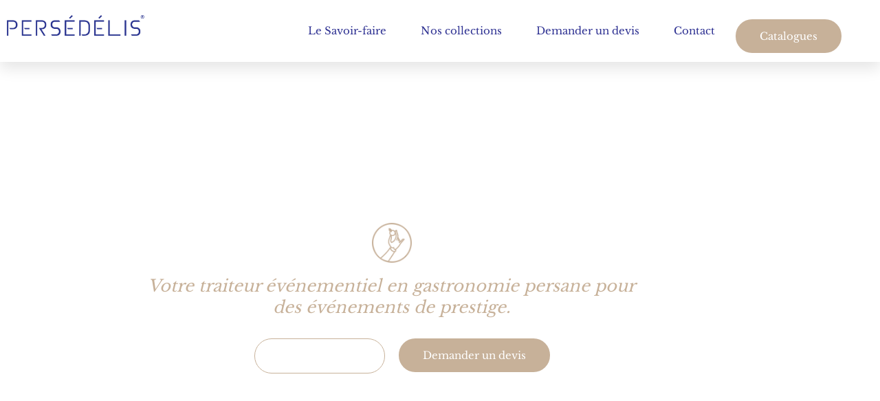

--- FILE ---
content_type: text/html; charset=UTF-8
request_url: https://persedelis.com/
body_size: 73553
content:
<!DOCTYPE html>
<html lang="en-US">
<head><meta charset="UTF-8"><script>if(navigator.userAgent.match(/MSIE|Internet Explorer/i)||navigator.userAgent.match(/Trident\/7\..*?rv:11/i)){var href=document.location.href;if(!href.match(/[?&]nowprocket/)){if(href.indexOf("?")==-1){if(href.indexOf("#")==-1){document.location.href=href+"?nowprocket=1"}else{document.location.href=href.replace("#","?nowprocket=1#")}}else{if(href.indexOf("#")==-1){document.location.href=href+"&nowprocket=1"}else{document.location.href=href.replace("#","&nowprocket=1#")}}}}</script><script>(()=>{class RocketLazyLoadScripts{constructor(){this.v="2.0.4",this.userEvents=["keydown","keyup","mousedown","mouseup","mousemove","mouseover","mouseout","touchmove","touchstart","touchend","touchcancel","wheel","click","dblclick","input"],this.attributeEvents=["onblur","onclick","oncontextmenu","ondblclick","onfocus","onmousedown","onmouseenter","onmouseleave","onmousemove","onmouseout","onmouseover","onmouseup","onmousewheel","onscroll","onsubmit"]}async t(){this.i(),this.o(),/iP(ad|hone)/.test(navigator.userAgent)&&this.h(),this.u(),this.l(this),this.m(),this.k(this),this.p(this),this._(),await Promise.all([this.R(),this.L()]),this.lastBreath=Date.now(),this.S(this),this.P(),this.D(),this.O(),this.M(),await this.C(this.delayedScripts.normal),await this.C(this.delayedScripts.defer),await this.C(this.delayedScripts.async),await this.T(),await this.F(),await this.j(),await this.A(),window.dispatchEvent(new Event("rocket-allScriptsLoaded")),this.everythingLoaded=!0,this.lastTouchEnd&&await new Promise(t=>setTimeout(t,500-Date.now()+this.lastTouchEnd)),this.I(),this.H(),this.U(),this.W()}i(){this.CSPIssue=sessionStorage.getItem("rocketCSPIssue"),document.addEventListener("securitypolicyviolation",t=>{this.CSPIssue||"script-src-elem"!==t.violatedDirective||"data"!==t.blockedURI||(this.CSPIssue=!0,sessionStorage.setItem("rocketCSPIssue",!0))},{isRocket:!0})}o(){window.addEventListener("pageshow",t=>{this.persisted=t.persisted,this.realWindowLoadedFired=!0},{isRocket:!0}),window.addEventListener("pagehide",()=>{this.onFirstUserAction=null},{isRocket:!0})}h(){let t;function e(e){t=e}window.addEventListener("touchstart",e,{isRocket:!0}),window.addEventListener("touchend",function i(o){o.changedTouches[0]&&t.changedTouches[0]&&Math.abs(o.changedTouches[0].pageX-t.changedTouches[0].pageX)<10&&Math.abs(o.changedTouches[0].pageY-t.changedTouches[0].pageY)<10&&o.timeStamp-t.timeStamp<200&&(window.removeEventListener("touchstart",e,{isRocket:!0}),window.removeEventListener("touchend",i,{isRocket:!0}),"INPUT"===o.target.tagName&&"text"===o.target.type||(o.target.dispatchEvent(new TouchEvent("touchend",{target:o.target,bubbles:!0})),o.target.dispatchEvent(new MouseEvent("mouseover",{target:o.target,bubbles:!0})),o.target.dispatchEvent(new PointerEvent("click",{target:o.target,bubbles:!0,cancelable:!0,detail:1,clientX:o.changedTouches[0].clientX,clientY:o.changedTouches[0].clientY})),event.preventDefault()))},{isRocket:!0})}q(t){this.userActionTriggered||("mousemove"!==t.type||this.firstMousemoveIgnored?"keyup"===t.type||"mouseover"===t.type||"mouseout"===t.type||(this.userActionTriggered=!0,this.onFirstUserAction&&this.onFirstUserAction()):this.firstMousemoveIgnored=!0),"click"===t.type&&t.preventDefault(),t.stopPropagation(),t.stopImmediatePropagation(),"touchstart"===this.lastEvent&&"touchend"===t.type&&(this.lastTouchEnd=Date.now()),"click"===t.type&&(this.lastTouchEnd=0),this.lastEvent=t.type,t.composedPath&&t.composedPath()[0].getRootNode()instanceof ShadowRoot&&(t.rocketTarget=t.composedPath()[0]),this.savedUserEvents.push(t)}u(){this.savedUserEvents=[],this.userEventHandler=this.q.bind(this),this.userEvents.forEach(t=>window.addEventListener(t,this.userEventHandler,{passive:!1,isRocket:!0})),document.addEventListener("visibilitychange",this.userEventHandler,{isRocket:!0})}U(){this.userEvents.forEach(t=>window.removeEventListener(t,this.userEventHandler,{passive:!1,isRocket:!0})),document.removeEventListener("visibilitychange",this.userEventHandler,{isRocket:!0}),this.savedUserEvents.forEach(t=>{(t.rocketTarget||t.target).dispatchEvent(new window[t.constructor.name](t.type,t))})}m(){const t="return false",e=Array.from(this.attributeEvents,t=>"data-rocket-"+t),i="["+this.attributeEvents.join("],[")+"]",o="[data-rocket-"+this.attributeEvents.join("],[data-rocket-")+"]",s=(e,i,o)=>{o&&o!==t&&(e.setAttribute("data-rocket-"+i,o),e["rocket"+i]=new Function("event",o),e.setAttribute(i,t))};new MutationObserver(t=>{for(const n of t)"attributes"===n.type&&(n.attributeName.startsWith("data-rocket-")||this.everythingLoaded?n.attributeName.startsWith("data-rocket-")&&this.everythingLoaded&&this.N(n.target,n.attributeName.substring(12)):s(n.target,n.attributeName,n.target.getAttribute(n.attributeName))),"childList"===n.type&&n.addedNodes.forEach(t=>{if(t.nodeType===Node.ELEMENT_NODE)if(this.everythingLoaded)for(const i of[t,...t.querySelectorAll(o)])for(const t of i.getAttributeNames())e.includes(t)&&this.N(i,t.substring(12));else for(const e of[t,...t.querySelectorAll(i)])for(const t of e.getAttributeNames())this.attributeEvents.includes(t)&&s(e,t,e.getAttribute(t))})}).observe(document,{subtree:!0,childList:!0,attributeFilter:[...this.attributeEvents,...e]})}I(){this.attributeEvents.forEach(t=>{document.querySelectorAll("[data-rocket-"+t+"]").forEach(e=>{this.N(e,t)})})}N(t,e){const i=t.getAttribute("data-rocket-"+e);i&&(t.setAttribute(e,i),t.removeAttribute("data-rocket-"+e))}k(t){Object.defineProperty(HTMLElement.prototype,"onclick",{get(){return this.rocketonclick||null},set(e){this.rocketonclick=e,this.setAttribute(t.everythingLoaded?"onclick":"data-rocket-onclick","this.rocketonclick(event)")}})}S(t){function e(e,i){let o=e[i];e[i]=null,Object.defineProperty(e,i,{get:()=>o,set(s){t.everythingLoaded?o=s:e["rocket"+i]=o=s}})}e(document,"onreadystatechange"),e(window,"onload"),e(window,"onpageshow");try{Object.defineProperty(document,"readyState",{get:()=>t.rocketReadyState,set(e){t.rocketReadyState=e},configurable:!0}),document.readyState="loading"}catch(t){console.log("WPRocket DJE readyState conflict, bypassing")}}l(t){this.originalAddEventListener=EventTarget.prototype.addEventListener,this.originalRemoveEventListener=EventTarget.prototype.removeEventListener,this.savedEventListeners=[],EventTarget.prototype.addEventListener=function(e,i,o){o&&o.isRocket||!t.B(e,this)&&!t.userEvents.includes(e)||t.B(e,this)&&!t.userActionTriggered||e.startsWith("rocket-")||t.everythingLoaded?t.originalAddEventListener.call(this,e,i,o):(t.savedEventListeners.push({target:this,remove:!1,type:e,func:i,options:o}),"mouseenter"!==e&&"mouseleave"!==e||t.originalAddEventListener.call(this,e,t.savedUserEvents.push,o))},EventTarget.prototype.removeEventListener=function(e,i,o){o&&o.isRocket||!t.B(e,this)&&!t.userEvents.includes(e)||t.B(e,this)&&!t.userActionTriggered||e.startsWith("rocket-")||t.everythingLoaded?t.originalRemoveEventListener.call(this,e,i,o):t.savedEventListeners.push({target:this,remove:!0,type:e,func:i,options:o})}}J(t,e){this.savedEventListeners=this.savedEventListeners.filter(i=>{let o=i.type,s=i.target||window;return e!==o||t!==s||(this.B(o,s)&&(i.type="rocket-"+o),this.$(i),!1)})}H(){EventTarget.prototype.addEventListener=this.originalAddEventListener,EventTarget.prototype.removeEventListener=this.originalRemoveEventListener,this.savedEventListeners.forEach(t=>this.$(t))}$(t){t.remove?this.originalRemoveEventListener.call(t.target,t.type,t.func,t.options):this.originalAddEventListener.call(t.target,t.type,t.func,t.options)}p(t){let e;function i(e){return t.everythingLoaded?e:e.split(" ").map(t=>"load"===t||t.startsWith("load.")?"rocket-jquery-load":t).join(" ")}function o(o){function s(e){const s=o.fn[e];o.fn[e]=o.fn.init.prototype[e]=function(){return this[0]===window&&t.userActionTriggered&&("string"==typeof arguments[0]||arguments[0]instanceof String?arguments[0]=i(arguments[0]):"object"==typeof arguments[0]&&Object.keys(arguments[0]).forEach(t=>{const e=arguments[0][t];delete arguments[0][t],arguments[0][i(t)]=e})),s.apply(this,arguments),this}}if(o&&o.fn&&!t.allJQueries.includes(o)){const e={DOMContentLoaded:[],"rocket-DOMContentLoaded":[]};for(const t in e)document.addEventListener(t,()=>{e[t].forEach(t=>t())},{isRocket:!0});o.fn.ready=o.fn.init.prototype.ready=function(i){function s(){parseInt(o.fn.jquery)>2?setTimeout(()=>i.bind(document)(o)):i.bind(document)(o)}return"function"==typeof i&&(t.realDomReadyFired?!t.userActionTriggered||t.fauxDomReadyFired?s():e["rocket-DOMContentLoaded"].push(s):e.DOMContentLoaded.push(s)),o([])},s("on"),s("one"),s("off"),t.allJQueries.push(o)}e=o}t.allJQueries=[],o(window.jQuery),Object.defineProperty(window,"jQuery",{get:()=>e,set(t){o(t)}})}P(){const t=new Map;document.write=document.writeln=function(e){const i=document.currentScript,o=document.createRange(),s=i.parentElement;let n=t.get(i);void 0===n&&(n=i.nextSibling,t.set(i,n));const c=document.createDocumentFragment();o.setStart(c,0),c.appendChild(o.createContextualFragment(e)),s.insertBefore(c,n)}}async R(){return new Promise(t=>{this.userActionTriggered?t():this.onFirstUserAction=t})}async L(){return new Promise(t=>{document.addEventListener("DOMContentLoaded",()=>{this.realDomReadyFired=!0,t()},{isRocket:!0})})}async j(){return this.realWindowLoadedFired?Promise.resolve():new Promise(t=>{window.addEventListener("load",t,{isRocket:!0})})}M(){this.pendingScripts=[];this.scriptsMutationObserver=new MutationObserver(t=>{for(const e of t)e.addedNodes.forEach(t=>{"SCRIPT"!==t.tagName||t.noModule||t.isWPRocket||this.pendingScripts.push({script:t,promise:new Promise(e=>{const i=()=>{const i=this.pendingScripts.findIndex(e=>e.script===t);i>=0&&this.pendingScripts.splice(i,1),e()};t.addEventListener("load",i,{isRocket:!0}),t.addEventListener("error",i,{isRocket:!0}),setTimeout(i,1e3)})})})}),this.scriptsMutationObserver.observe(document,{childList:!0,subtree:!0})}async F(){await this.X(),this.pendingScripts.length?(await this.pendingScripts[0].promise,await this.F()):this.scriptsMutationObserver.disconnect()}D(){this.delayedScripts={normal:[],async:[],defer:[]},document.querySelectorAll("script[type$=rocketlazyloadscript]").forEach(t=>{t.hasAttribute("data-rocket-src")?t.hasAttribute("async")&&!1!==t.async?this.delayedScripts.async.push(t):t.hasAttribute("defer")&&!1!==t.defer||"module"===t.getAttribute("data-rocket-type")?this.delayedScripts.defer.push(t):this.delayedScripts.normal.push(t):this.delayedScripts.normal.push(t)})}async _(){await this.L();let t=[];document.querySelectorAll("script[type$=rocketlazyloadscript][data-rocket-src]").forEach(e=>{let i=e.getAttribute("data-rocket-src");if(i&&!i.startsWith("data:")){i.startsWith("//")&&(i=location.protocol+i);try{const o=new URL(i).origin;o!==location.origin&&t.push({src:o,crossOrigin:e.crossOrigin||"module"===e.getAttribute("data-rocket-type")})}catch(t){}}}),t=[...new Map(t.map(t=>[JSON.stringify(t),t])).values()],this.Y(t,"preconnect")}async G(t){if(await this.K(),!0!==t.noModule||!("noModule"in HTMLScriptElement.prototype))return new Promise(e=>{let i;function o(){(i||t).setAttribute("data-rocket-status","executed"),e()}try{if(navigator.userAgent.includes("Firefox/")||""===navigator.vendor||this.CSPIssue)i=document.createElement("script"),[...t.attributes].forEach(t=>{let e=t.nodeName;"type"!==e&&("data-rocket-type"===e&&(e="type"),"data-rocket-src"===e&&(e="src"),i.setAttribute(e,t.nodeValue))}),t.text&&(i.text=t.text),t.nonce&&(i.nonce=t.nonce),i.hasAttribute("src")?(i.addEventListener("load",o,{isRocket:!0}),i.addEventListener("error",()=>{i.setAttribute("data-rocket-status","failed-network"),e()},{isRocket:!0}),setTimeout(()=>{i.isConnected||e()},1)):(i.text=t.text,o()),i.isWPRocket=!0,t.parentNode.replaceChild(i,t);else{const i=t.getAttribute("data-rocket-type"),s=t.getAttribute("data-rocket-src");i?(t.type=i,t.removeAttribute("data-rocket-type")):t.removeAttribute("type"),t.addEventListener("load",o,{isRocket:!0}),t.addEventListener("error",i=>{this.CSPIssue&&i.target.src.startsWith("data:")?(console.log("WPRocket: CSP fallback activated"),t.removeAttribute("src"),this.G(t).then(e)):(t.setAttribute("data-rocket-status","failed-network"),e())},{isRocket:!0}),s?(t.fetchPriority="high",t.removeAttribute("data-rocket-src"),t.src=s):t.src="data:text/javascript;base64,"+window.btoa(unescape(encodeURIComponent(t.text)))}}catch(i){t.setAttribute("data-rocket-status","failed-transform"),e()}});t.setAttribute("data-rocket-status","skipped")}async C(t){const e=t.shift();return e?(e.isConnected&&await this.G(e),this.C(t)):Promise.resolve()}O(){this.Y([...this.delayedScripts.normal,...this.delayedScripts.defer,...this.delayedScripts.async],"preload")}Y(t,e){this.trash=this.trash||[];let i=!0;var o=document.createDocumentFragment();t.forEach(t=>{const s=t.getAttribute&&t.getAttribute("data-rocket-src")||t.src;if(s&&!s.startsWith("data:")){const n=document.createElement("link");n.href=s,n.rel=e,"preconnect"!==e&&(n.as="script",n.fetchPriority=i?"high":"low"),t.getAttribute&&"module"===t.getAttribute("data-rocket-type")&&(n.crossOrigin=!0),t.crossOrigin&&(n.crossOrigin=t.crossOrigin),t.integrity&&(n.integrity=t.integrity),t.nonce&&(n.nonce=t.nonce),o.appendChild(n),this.trash.push(n),i=!1}}),document.head.appendChild(o)}W(){this.trash.forEach(t=>t.remove())}async T(){try{document.readyState="interactive"}catch(t){}this.fauxDomReadyFired=!0;try{await this.K(),this.J(document,"readystatechange"),document.dispatchEvent(new Event("rocket-readystatechange")),await this.K(),document.rocketonreadystatechange&&document.rocketonreadystatechange(),await this.K(),this.J(document,"DOMContentLoaded"),document.dispatchEvent(new Event("rocket-DOMContentLoaded")),await this.K(),this.J(window,"DOMContentLoaded"),window.dispatchEvent(new Event("rocket-DOMContentLoaded"))}catch(t){console.error(t)}}async A(){try{document.readyState="complete"}catch(t){}try{await this.K(),this.J(document,"readystatechange"),document.dispatchEvent(new Event("rocket-readystatechange")),await this.K(),document.rocketonreadystatechange&&document.rocketonreadystatechange(),await this.K(),this.J(window,"load"),window.dispatchEvent(new Event("rocket-load")),await this.K(),window.rocketonload&&window.rocketonload(),await this.K(),this.allJQueries.forEach(t=>t(window).trigger("rocket-jquery-load")),await this.K(),this.J(window,"pageshow");const t=new Event("rocket-pageshow");t.persisted=this.persisted,window.dispatchEvent(t),await this.K(),window.rocketonpageshow&&window.rocketonpageshow({persisted:this.persisted})}catch(t){console.error(t)}}async K(){Date.now()-this.lastBreath>45&&(await this.X(),this.lastBreath=Date.now())}async X(){return document.hidden?new Promise(t=>setTimeout(t)):new Promise(t=>requestAnimationFrame(t))}B(t,e){return e===document&&"readystatechange"===t||(e===document&&"DOMContentLoaded"===t||(e===window&&"DOMContentLoaded"===t||(e===window&&"load"===t||e===window&&"pageshow"===t)))}static run(){(new RocketLazyLoadScripts).t()}}RocketLazyLoadScripts.run()})();</script>

<meta name="viewport" content="width=device-width, initial-scale=1">
	<link rel="profile" href="https://gmpg.org/xfn/11"> 
	<meta name='robots' content='index, follow, max-image-preview:large, max-snippet:-1, max-video-preview:-1' />

	<!-- This site is optimized with the Yoast SEO plugin v26.7 - https://yoast.com/wordpress/plugins/seo/ -->
	<title>Persédélis Paris : Traiteur sur-mesure | Particuliers &amp; Professionnels</title>
<link data-rocket-prefetch href="https://www.googletagmanager.com" rel="dns-prefetch">
<link crossorigin data-rocket-preload as="font" href="https://persedelis.com/wp-content/cache/fonts/1/google-fonts/fonts/s/librebaskerville/v24/kmKUZrc3Hgbbcjq75U4uslyuy4kn0olVQ-LglH6T17uj8Q4iAANPjuM.woff2" rel="preload">
<style id="wpr-usedcss">.tippy-box[data-animation=fade][data-state=hidden]{opacity:0}[data-tippy-root]{max-width:calc(100vw - 10px)}.tippy-box{position:relative;background-color:#333;color:#fff;border-radius:4px;font-size:14px;line-height:1.4;white-space:normal;outline:0;transition-property:transform,visibility,opacity}.tippy-box[data-placement^=top]>.tippy-arrow{bottom:0}.tippy-box[data-placement^=top]>.tippy-arrow:before{bottom:-7px;left:0;border-width:8px 8px 0;border-top-color:initial;transform-origin:center top}.tippy-box[data-placement^=bottom]>.tippy-arrow{top:0}.tippy-box[data-placement^=bottom]>.tippy-arrow:before{top:-7px;left:0;border-width:0 8px 8px;border-bottom-color:initial;transform-origin:center bottom}.tippy-box[data-placement^=left]>.tippy-arrow{right:0}.tippy-box[data-placement^=left]>.tippy-arrow:before{border-width:8px 0 8px 8px;border-left-color:initial;right:-7px;transform-origin:center left}.tippy-box[data-placement^=right]>.tippy-arrow{left:0}.tippy-box[data-placement^=right]>.tippy-arrow:before{left:-7px;border-width:8px 8px 8px 0;border-right-color:initial;transform-origin:center right}.tippy-box[data-inertia][data-state=visible]{transition-timing-function:cubic-bezier(.54,1.5,.38,1.11)}.tippy-arrow{width:16px;height:16px;color:#333}.tippy-arrow:before{content:"";position:absolute;border-color:transparent;border-style:solid}.tippy-content{position:relative;padding:5px 9px;z-index:1}img:is([sizes=auto i],[sizes^="auto," i]){contain-intrinsic-size:3000px 1500px}a,abbr,acronym,address,big,blockquote,body,caption,cite,code,dd,del,dfn,div,dl,dt,em,fieldset,font,form,h1,h2,h3,h4,h5,h6,html,iframe,ins,kbd,label,legend,li,object,ol,p,pre,samp,small,span,strike,strong,sub,sup,table,tbody,td,tfoot,th,thead,tr,tt,ul,var{border:0;font-size:100%;font-style:inherit;font-weight:inherit;margin:0;outline:0;padding:0;vertical-align:baseline}html{-webkit-text-size-adjust:100%;-ms-text-size-adjust:100%}body{margin:0}article,aside,details,figcaption,figure,footer,header,main,menu,nav,section,summary{display:block}audio,canvas,progress,video{display:inline-block;vertical-align:baseline}audio:not([controls]){display:none;height:0}[hidden],template{display:none}a{background-color:transparent}a:active{outline:0}a,a:focus,a:hover,a:visited{text-decoration:none}abbr[title]{border-bottom:1px dotted}dfn{font-style:italic}mark{background:#ff0;color:#000}small{font-size:80%}sub,sup{font-size:75%;line-height:0;position:relative;vertical-align:baseline}sup{top:-.5em}sub{bottom:-.25em}img{border:0}svg:not(:root){overflow:hidden}figure{margin:0}hr{box-sizing:content-box;height:0}pre{overflow:auto}code,kbd,pre,samp{font-size:1em}button,input,optgroup,select,textarea{color:inherit;font:inherit;margin:0}button{overflow:visible}button,select{text-transform:none}button,html input[type=button],input[type=reset],input[type=submit]{-webkit-appearance:button;cursor:pointer}button[disabled],html input[disabled]{cursor:default}button::-moz-focus-inner,input::-moz-focus-inner{border:0;padding:0}input{line-height:normal}input[type=checkbox],input[type=radio]{box-sizing:border-box;padding:0}input[type=number]::-webkit-inner-spin-button,input[type=number]::-webkit-outer-spin-button{height:auto}input[type=search]{-webkit-appearance:textfield;box-sizing:content-box}#comments .submit,.search .search-submit{padding:10px 15px;border-radius:2px;line-height:1.85714285714286;border:0}input[type=search]::-webkit-search-cancel-button,input[type=search]::-webkit-search-decoration{-webkit-appearance:none}fieldset{border:1px solid var(--ast-border-color);margin:0;padding:.35em .625em .75em}legend{border:0;padding:0}fieldset legend{margin-bottom:1.5em;padding:0 .5em}textarea{overflow:auto}optgroup{font-weight:700}table{border-collapse:collapse;border-spacing:0}td,th{padding:0}@media (min-width:768px){.ast-container{max-width:100%}}@media (min-width:992px){.ast-container{max-width:100%}}@media (min-width:1200px){.ast-container{max-width:100%}}.ast-container{margin-left:auto;margin-right:auto;padding-left:20px;padding-right:20px}.ast-container::after{content:"";display:table;clear:both}h1,h2,h3,h4,h5,h6{clear:both}.entry-content :where(h1),h1{color:#808285;font-size:2em;line-height:1.2}.entry-content :where(h2),h2{color:#808285;font-size:1.7em;line-height:1.3}.entry-content :where(h3),h3{color:#808285;font-size:1.5em;line-height:1.4}.entry-content :where(h4),h4{color:#808285;line-height:1.5;font-size:1.3em}.entry-content :where(h5),h5{color:#808285;line-height:1.6;font-size:1.2em}.entry-content :where(h6),h6{color:#808285;line-height:1.7;font-size:1.1em}html{box-sizing:border-box}*,:after,:before{box-sizing:inherit}body{color:#808285;background:#fff;font-style:normal}ol,ul{margin:0 0 1.5em 3em}ul{list-style:disc}ol{list-style:decimal}li>ol,li>ul{margin-bottom:0;margin-left:1.5em}dt{font-weight:600}dd{margin:0 1.5em 1em}strong{font-weight:700}cite,dfn,em,i{font-style:italic}blockquote{quotes:"" ""}blockquote:after,blockquote:before{content:""}blockquote{border-left:5px solid var(--ast-border-color);padding:20px;font-size:1.2em;font-style:italic;margin:0 0 1.5em;position:relative}address{margin:0 0 1.5em}address,cite{font-style:italic}abbr,acronym{border-bottom:1px dotted #666;cursor:help}pre{background:var(--ast-code-block-background);font-family:"Courier 10 Pitch",Courier,monospace;margin-bottom:1.6em;overflow:auto;max-width:100%;padding:1.6em}code,kbd,tt,var{font:1em Monaco,Consolas,"Andale Mono","DejaVu Sans Mono",monospace}img{height:auto;max-width:100%}hr{background-color:#ccc;border:0;height:1px;margin-bottom:1.5em}.button,button,input,select,textarea{color:#808285;font-weight:400;font-size:100%;margin:0;vertical-align:baseline}button,input{line-height:normal}big{font-size:125%}ins,mark{background:0 0;text-decoration:none}table,td,th{border:1px solid var(--ast-border-color)}table{border-collapse:separate;border-spacing:0;border-width:1px 0 0 1px;margin:0 0 1.5em;width:100%}th{font-weight:600}td,th{padding:.7em 1em;border-width:0 1px 1px 0}.button,button,input[type=button],input[type=reset],input[type=submit]{border:1px solid;border-color:var(--ast-border-color);border-radius:2px;background:#e6e6e6;padding:.6em 1em .4em;color:#fff}.button:focus,.button:hover,button:focus,button:hover,input[type=button]:focus,input[type=button]:hover,input[type=reset]:focus,input[type=reset]:hover,input[type=submit]:focus,input[type=submit]:hover{color:#fff;border-color:var(--ast-border-color)}.button:active,.button:focus,button:active,button:focus,input[type=button]:active,input[type=button]:focus,input[type=reset]:active,input[type=reset]:focus,input[type=submit]:active,input[type=submit]:focus{border-color:var(--ast-border-color);outline:0}input[type=email],input[type=password],input[type=search],input[type=tel],input[type=text],input[type=url],textarea{color:#666;border:1px solid var(--ast-border-color);border-radius:2px;-webkit-appearance:none}input[type=email]:focus,input[type=password]:focus,input[type=search]:focus,input[type=tel]:focus,input[type=text]:focus,input[type=url]:focus,textarea:focus{color:#111}textarea{padding-left:3px;width:100%}a{color:#4169e1}a:focus,a:hover{color:#191970}a:focus{outline:dotted thin}a:hover{outline:0}.screen-reader-text{border:0;clip:rect(1px,1px,1px,1px);height:1px;margin:-1px;overflow:hidden;padding:0;position:absolute;width:1px;word-wrap:normal!important}.screen-reader-text:focus{background-color:#f1f1f1;border-radius:2px;box-shadow:0 0 2px 2px rgba(0,0,0,.6);clip:auto!important;color:#21759b;display:block;font-size:12.25px;font-size:.875rem;height:auto;left:5px;line-height:normal;padding:15px 23px 14px;text-decoration:none;top:5px;width:auto;z-index:100000}#primary:after,#primary:before,#secondary:after,#secondary:before,.ast-container:after,.ast-container:before,.clear:after,.clear:before,.site-content:after,.site-content:before,.site-header:after,.site-header:before,.site-main:after,.site-main:before{content:"";display:table}#primary:after,#secondary:after,.ast-container:after,.clear:after,.site-content:after,.site-header:after,.site-main:after{clear:both}iframe,object{max-width:100%}::selection{color:#fff;background:#0274be}body{-webkit-font-smoothing:antialiased;-moz-osx-font-smoothing:grayscale}body:not(.logged-in){position:relative}#page{position:relative}a,a:focus{text-decoration:none}.secondary a *,.site-header a *,a{transition:all .2s linear}img{vertical-align:middle}.entry-content :where(h1,h2,h3,h4,h5,h6){margin-bottom:20px}p{margin-bottom:1.75em}blockquote{margin:1.5em 1em 1.5em 3em;font-size:1.1em;line-height:inherit;position:relative}.button,input[type=button],input[type=submit]{border-radius:0;padding:18px 30px;border:0;box-shadow:none;text-shadow:none}.button:hover,input[type=button]:hover,input[type=submit]:hover{box-shadow:none}.button:active,.button:focus,input[type=button]:active,input[type=button]:focus,input[type=submit]:active,input[type=submit]:focus{box-shadow:none}.site-title{font-weight:400}.site-title{margin-bottom:0}.site-title a,.site-title:focus a,.site-title:hover a{transition:all .2s linear}.site-title a,.site-title a:focus,.site-title a:hover,.site-title a:visited{color:#222}.search-form .search-field{outline:0}.ast-search-menu-icon{position:relative;z-index:3}.site .skip-link{background-color:#f1f1f1;box-shadow:0 0 1px 1px rgba(0,0,0,.2);color:#21759b;display:block;font-family:Montserrat,"Helvetica Neue",sans-serif;font-size:14px;font-weight:700;left:-9999em;outline:0;padding:15px 23px 14px;text-decoration:none;text-transform:none;top:-9999em}.site .skip-link:focus{clip:auto;height:auto;left:6px;top:7px;width:auto;z-index:100000;outline:dotted thin}input,select{line-height:1}.ast-custom-button,body,button,input[type=button],input[type=submit],textarea{line-height:1.85714285714286}.site-title a{line-height:1.2}body{background-color:#fff}#page{display:block}#primary,#secondary{display:block;position:relative;float:left;width:100%}#primary{margin:4em 0}.ast-page-builder-template .site-content #primary{padding:0;margin:0}.ast-search-icon .astra-search-icon{font-size:1.3em}.main-header-menu .menu-link,.main-header-menu>a{text-decoration:none;padding:0 1em;display:inline-block;transition:all .2s linear}.main-header-menu .menu-item{position:relative}.main-header-menu .menu-item.focus>.sub-menu,.main-header-menu .menu-item:hover>.sub-menu{right:auto;left:0;visibility:visible}.main-header-menu .sub-menu{width:240px;background:#fff;left:-999em;position:absolute;top:100%;z-index:99999;visibility:hidden}.main-header-menu .sub-menu .menu-link{padding:.9em 1em;display:block;word-wrap:break-word}.main-header-menu .sub-menu .sub-menu{top:0}.ast-header-break-point .main-header-menu{background-color:#f9f9f9;border-top-width:0}.ast-header-break-point .main-header-menu .sub-menu{background-color:#f9f9f9;position:static;opacity:1;visibility:visible;border:0;width:auto}.site-header .menu-link *{transition:none}.ast-header-break-point .main-header-bar-navigation{flex:auto}.site-header{z-index:99;position:relative}.main-header-bar-wrap{position:relative}.ast-menu-toggle{display:none;background:0 0;color:inherit;border-style:dotted;border-color:transparent}.ast-menu-toggle:focus,.ast-menu-toggle:hover{background:0 0;border-color:inherit;color:inherit}.ast-menu-toggle:focus{outline:dotted thin}.ast-search-menu-icon.slide-search .search-form{backface-visibility:visible;visibility:hidden;opacity:0;transition:all .2s;position:absolute;z-index:3;right:-1em;top:50%;transform:translateY(-50%)}.ast-search-menu-icon.ast-dropdown-active.slide-search .search-form{visibility:visible;opacity:1}.ast-search-menu-icon .search-form{border:1px solid var(--ast-border-color);line-height:normal;padding:0 3em 0 0;border-radius:2px;display:inline-block;backface-visibility:hidden;position:relative;color:inherit;background-color:#fff}.ast-search-menu-icon .astra-search-icon{-js-display:flex;display:flex;line-height:normal}.ast-search-menu-icon .astra-search-icon:focus{outline:0}.ast-search-menu-icon .search-field{border:none;background-color:transparent;transition:width .2s;border-radius:inherit;color:inherit;font-size:inherit;width:0;color:#757575}.ast-search-menu-icon .search-submit{display:none;background:0 0;border:none;font-size:1.3em;color:#757575}.ast-search-menu-icon.ast-dropdown-active{visibility:visible;opacity:1;position:relative}.ast-search-menu-icon.ast-dropdown-active .search-field{width:235px}.ast-search-icon{z-index:4;position:relative;line-height:normal}.ast-site-identity{padding:1em 0}.ast-header-break-point .ast-site-identity{width:100%}.ast-header-break-point.ast-header-custom-item-inside .ast-search-menu-icon{position:relative;display:block;right:auto;transform:none}.ast-header-break-point .main-header-bar-navigation{width:calc(100% + 40px);margin:0 -20px}.ast-header-break-point .main-header-menu ul ul{top:0}.sticky{display:block}.entry-content>:last-child{margin-bottom:0}body{overflow-x:hidden}.widget{margin:0 0 2.8em}.widget:last-child{margin-bottom:0}.widget select{max-width:100%}.widget ul{margin:0;list-style-type:none}input[type=email],input[type=number],input[type=password],input[type=reset],input[type=search],input[type=tel],input[type=text],input[type=url],select,textarea{color:#666;padding:.75em;height:auto;border-width:1px;border-style:solid;border-color:var(--ast-border-color);border-radius:2px;background:var(--ast-comment-inputs-background);box-shadow:none;box-sizing:border-box;transition:all .2s linear}input[type=email]:focus,input[type=password]:focus,input[type=reset]:focus,input[type=search]:focus,input[type=tel]:focus,input[type=text]:focus,input[type=url]:focus,select:focus,textarea:focus{background-color:#fff;border-color:var(--ast-border-color);box-shadow:none}input[type=button],input[type=button]:focus,input[type=button]:hover,input[type=reset],input[type=reset]:focus,input[type=reset]:hover,input[type=submit],input[type=submit]:focus,input[type=submit]:hover{box-shadow:none}textarea{width:100%}input[type=search]:focus{outline:dotted thin}input[type=range]{-webkit-appearance:none;width:100%;margin:5.7px 0;padding:0;border:none}input[type=range]:focus{outline:0}input[type=range]::-webkit-slider-runnable-track{width:100%;height:8.6px;cursor:pointer;box-shadow:2.6px 2.6px .4px #ccc,0 0 2.6px #d9d9d9;background:rgba(255,255,255,.2);border-radius:13.6px;border:0 solid #fff}input[type=range]::-webkit-slider-thumb{box-shadow:0 0 0 rgba(255,221,0,.37),0 0 0 rgba(255,224,26,.37);border:7.9px solid #0274be;height:20px;width:20px;border-radius:50px;background:#0274be;cursor:pointer;-webkit-appearance:none;margin-top:-5.7px}input[type=range]:focus::-webkit-slider-runnable-track{background:rgba(255,255,255,.2)}input[type=range]::-moz-range-track{width:100%;height:8.6px;cursor:pointer;box-shadow:2.6px 2.6px .4px #ccc,0 0 2.6px #d9d9d9;background:rgba(255,255,255,.2);border-radius:13.6px;border:0 solid #fff}input[type=range]::-moz-range-thumb{box-shadow:0 0 0 rgba(255,221,0,.37),0 0 0 rgba(255,224,26,.37);border:7.9px solid #0274be;height:20px;width:20px;border-radius:50px;background:#0274be;cursor:pointer}input[type=range]::-ms-track{width:100%;height:8.6px;cursor:pointer;background:0 0;border-color:transparent;color:transparent}input[type=range]::-ms-fill-lower{background:rgba(199,199,199,.2);border:0 solid #fff;border-radius:27.2px;box-shadow:2.6px 2.6px .4px #ccc,0 0 2.6px #d9d9d9}input[type=range]::-ms-fill-upper{background:rgba(255,255,255,.2);border:0 solid #fff;border-radius:27.2px;box-shadow:2.6px 2.6px .4px #ccc,0 0 2.6px #d9d9d9}input[type=range]::-ms-thumb{box-shadow:0 0 0 rgba(255,221,0,.37),0 0 0 rgba(255,224,26,.37);border:7.9px solid #0274be;height:20px;width:20px;border-radius:50px;background:#0274be;cursor:pointer;height:8.6px}input[type=range]:focus::-ms-fill-lower{background:rgba(255,255,255,.2)}input[type=range]:focus::-ms-fill-upper{background:rgba(255,255,255,.2)}input[type=color]{border:none;width:100px;padding:0;height:30px;cursor:pointer}input[type=color]::-webkit-color-swatch-wrapper{padding:0;border:none}input[type=color]::-webkit-color-swatch{border:none}.page .entry-header{margin-bottom:1.5em}.search .entry-header{margin-bottom:1em}.ast-single-post .entry-header.ast-header-without-markup{margin-bottom:0}.entry-header{margin-bottom:1.2em;word-wrap:break-word}.entry-content{word-wrap:break-word}.entry-content p{margin-bottom:1.6em}.entry-content::after{display:table;clear:both;content:''}.search .site-content .content-area .search-form{margin-bottom:3em}.single .entry-header{margin-bottom:2em}:root{--ast-post-nav-space:0;--ast-container-default-xlg-padding:6.67em;--ast-container-default-lg-padding:5.67em;--ast-container-default-slg-padding:4.34em;--ast-container-default-md-padding:3.34em;--ast-container-default-sm-padding:6.67em;--ast-container-default-xs-padding:2.4em;--ast-container-default-xxs-padding:1.4em;--ast-code-block-background:#EEEEEE;--ast-comment-inputs-background:#FAFAFA;--ast-normal-container-width:1200px;--ast-narrow-container-width:750px;--ast-blog-title-font-weight:normal;--ast-blog-meta-weight:inherit;--ast-global-color-primary:var(--ast-global-color-5);--ast-global-color-secondary:var(--ast-global-color-4);--ast-global-color-alternate-background:var(--ast-global-color-7);--ast-global-color-subtle-background:var(--ast-global-color-6);--ast-bg-style-guide:var(--ast-global-color-secondary,--ast-global-color-5);--ast-shadow-style-guide:0px 0px 4px 0 #00000057;--ast-global-dark-bg-style:#fff;--ast-global-dark-lfs:#fbfbfb;--ast-widget-bg-color:#fafafa;--ast-wc-container-head-bg-color:#fbfbfb;--ast-title-layout-bg:#eeeeee;--ast-search-border-color:#e7e7e7;--ast-lifter-hover-bg:#e6e6e6;--ast-gallery-block-color:#000;--srfm-color-input-label:var(--ast-global-color-2)}html{font-size:112.5%}a{color:#c7b199}.ast-custom-button,body,button,input,select,textarea{font-family:'Libre Baskerville',serif;font-weight:400;font-size:18px;font-size:1rem;line-height:var(--ast-body-line-height,1.6em)}blockquote{color:#000047}.entry-content :where(h1,h2,h3,h4,h5,h6),.site-title,.site-title a,h1,h2,h3,h4,h5,h6{font-family:'Libre Baskerville',serif;font-weight:400}.ast-site-identity .site-title a{color:var(--ast-global-color-2)}.site-title{font-size:35px;font-size:1.9444444444444rem;display:none}header .custom-logo-link img{max-width:294px;width:294px}.entry-content :where(h1),h1{font-size:100px;font-size:5.5555555555556rem;font-weight:400;font-family:'Libre Baskerville',serif;line-height:1.4em}.entry-content :where(h2),h2{font-size:45px;font-size:2.5rem;font-weight:400;font-family:'Libre Baskerville',serif;line-height:1.3em}.entry-content :where(h3),h3{font-size:30px;font-size:1.6666666666667rem;font-weight:400;font-family:'Libre Baskerville',serif;line-height:1.3em}.entry-content :where(h4),h4{font-size:24px;font-size:1.3333333333333rem;line-height:1.2em;font-family:'Libre Baskerville',serif}.entry-content :where(h5),h5{font-size:20px;font-size:1.1111111111111rem;line-height:1.2em;font-family:'Libre Baskerville',serif}.entry-content :where(h6),h6{font-size:17px;font-size:.94444444444444rem;line-height:1.25em;font-family:'Libre Baskerville',serif}::selection{background-color:#c7b199;color:#000}.entry-content :where(h1,h2,h3,h4,h5,h6),body,h1,h2,h3,h4,h5,h6{color:#2e3192}input:focus,input[type=email]:focus,input[type=password]:focus,input[type=reset]:focus,input[type=search]:focus,input[type=text]:focus,input[type=url]:focus,textarea:focus{border-color:#c7b199}input[type=checkbox]:checked,input[type=checkbox]:focus:checked,input[type=checkbox]:hover:checked,input[type=radio]:checked,input[type=range]::-webkit-slider-thumb,input[type=reset]{border-color:#c7b199;background-color:#c7b199;box-shadow:none}.ast-search-menu-icon .search-form button.search-submit{padding:0 4px}.ast-search-menu-icon form.search-form{padding-right:0}.search-form input.search-field:focus{outline:0}#close:focus-visible,.ast-menu-toggle:focus-visible,.ast-search-menu-icon.slide-search a:focus-visible:focus-visible,.astra-search-icon:focus-visible,.button.search-submit:focus-visible,.site .skip-link:focus-visible,.woocommerce .woocommerce-message a.button.wc-forward:focus-visible,.woocommerce a.wc-forward:focus-visible,.woocommerce-js .woocommerce-mini-cart-item a.remove:focus-visible,a:focus-visible{outline-style:dotted;outline-color:inherit;outline-width:thin}#ast-scroll-top:focus,.woocommerce #place_order:focus,.woocommerce .woocommerce-cart-form button:focus,.woocommerce .woocommerce-cart-form__cart-item .quantity .qty:focus,.woocommerce a.add_to_cart_button:focus,.woocommerce-js .woocommerce-mini-cart-item .quantity input[type=number]:focus,.woocommerce.woocommerce-js .quantity input[type=number]:focus,input:focus,input[type=email]:focus,input[type=number]:focus,input[type=password]:focus,input[type=reset]:focus,input[type=search]:focus,input[type=text]:focus,input[type=url]:focus,textarea:focus{border-style:dotted;border-color:inherit;border-width:thin}input{outline:0}.woocommerce-js input[type=email]:focus,.woocommerce-js input[type=text]:focus,.woocommerce-js textarea:focus,input[type=number]:focus{outline-style:unset;outline-color:inherit;outline-width:thin}.main-header-menu .menu-link{color:#2e3192}.main-header-menu .menu-item.focus>.ast-menu-toggle,.main-header-menu .menu-item.focus>.menu-link,.main-header-menu .menu-item:hover>.ast-menu-toggle,.main-header-menu .menu-item:hover>.menu-link{color:#c7b199}.site-logo-img img{transition:all .2s linear}.ast-page-builder-template .site-content>.ast-container{max-width:100%;padding:0}.ast-page-builder-template .site .site-content #primary{padding:0;margin:0}.ast-page-builder-template .entry-header.ast-header-without-markup{margin-top:0;margin-bottom:0}.ast-page-builder-template .entry-header{margin-top:4em;margin-left:auto;margin-right:auto;padding-left:20px;padding-right:20px}.single.ast-page-builder-template .entry-header{padding-left:20px;padding-right:20px}.elementor-widget-button .elementor-button{border-style:solid;text-decoration:none;border-top-width:0;border-right-width:0;border-left-width:0;border-bottom-width:0}body .elementor-button,body .elementor-button.elementor-size-md,body .elementor-button.elementor-size-sm{border-top-left-radius:50px;border-top-right-radius:50px;border-bottom-right-radius:50px;border-bottom-left-radius:50px;padding-top:17px;padding-right:35px;padding-bottom:17px;padding-left:35px}.elementor-widget-button .elementor-button{border-color:#db9423;background-color:#c7b199}.elementor-widget-button .elementor-button:focus,.elementor-widget-button .elementor-button:hover{color:#fff;background-color:#c6b49f;border-color:#c6b49f}.elementor-widget-button .elementor-button,.elementor-widget-button .elementor-button:visited{color:#fff}.elementor-widget-button .elementor-button{font-family:'Libre Baskerville',serif;font-size:15px;font-size:.83333333333333rem;line-height:1em}body .elementor-button,body .elementor-button.elementor-size-md,body .elementor-button.elementor-size-sm{font-size:15px;font-size:.83333333333333rem}.elementor-widget-heading h1.elementor-heading-title{line-height:1.4em}.elementor-widget-heading h2.elementor-heading-title{line-height:1.3em}.elementor-widget-heading h3.elementor-heading-title{line-height:1.3em}.elementor-widget-heading h4.elementor-heading-title{line-height:1.2em}.elementor-widget-heading h5.elementor-heading-title{line-height:1.2em}.elementor-widget-heading h6.elementor-heading-title{line-height:1.25em}.ast-custom-button,.button,button,input#submit,input[type=button],input[type=reset],input[type=submit]{border-style:solid;border-top-width:0;border-right-width:0;border-left-width:0;border-bottom-width:0;color:#fff;border-color:#db9423;background-color:#c7b199;padding-top:17px;padding-right:35px;padding-bottom:17px;padding-left:35px;font-family:'Libre Baskerville',serif;font-weight:inherit;font-size:15px;font-size:.83333333333333rem;line-height:1em;border-top-left-radius:50px;border-top-right-radius:50px;border-bottom-right-radius:50px;border-bottom-left-radius:50px}.ast-custom-button:hover,.ast-custom-button:hover .button:hover,button:focus,button:hover,input#submit:focus,input#submit:hover,input[type=button]:focus,input[type=button]:hover,input[type=reset]:focus,input[type=reset]:hover,input[type=submit]:focus,input[type=submit]:hover{color:#fff;background-color:#c6b49f;border-color:#c6b49f}@media (min-width:544px){.ast-container{max-width:100%}}@media (max-width:768px){.site-title{display:none}.entry-content :where(h1),h1{font-size:60px}.entry-content :where(h2),h2{font-size:40px}.entry-content :where(h3),h3{font-size:28px}.entry-content :where(h4),h4{font-size:25px;font-size:1.3888888888889rem}.entry-content :where(h5),h5{font-size:21px;font-size:1.1666666666667rem}.entry-content :where(h6),h6{font-size:17px;font-size:.94444444444444rem}header .custom-logo-link img{max-width:150px;width:150px}}@media (max-width:544px){.ast-search-menu-icon.ast-dropdown-active .search-field{width:170px}.site-header .site-logo-img .custom-logo-link img{max-width:100%}.site-title{display:none}.entry-content :where(h1),h1{font-size:40px}.entry-content :where(h2),h2{font-size:30px}.entry-content :where(h3),h3{font-size:22px}.entry-content :where(h4),h4{font-size:22px;font-size:1.2222222222222rem}.ast-header-break-point .custom-logo-link img,header .custom-logo-link img{max-width:120px;width:120px}html{font-size:102.6%}}blockquote{padding:1.2em}:root{--ast-global-color-0:#0170B9;--ast-global-color-1:#3a3a3a;--ast-global-color-2:#3a3a3a;--ast-global-color-3:#4B4F58;--ast-global-color-4:#F5F5F5;--ast-global-color-5:#FFFFFF;--ast-global-color-6:#E5E5E5;--ast-global-color-7:#424242;--ast-global-color-8:#000000}:root{--ast-border-color:#dddddd}header.entry-header{text-align:left}header.entry-header>:not(:last-child){margin-bottom:10px}.entry-content :where(h1,h2,h3,h4,h5,h6),h1,h2,h3,h4,h5,h6{color:#2e3192}.elementor-widget-heading .elementor-heading-title{margin:0}.elementor-page .ast-menu-toggle{color:unset!important;background:unset!important}body .elementor hr{background-color:#ccc;margin:0}.elementor-screen-only,.screen-reader-text,.screen-reader-text span{top:0!important}@media (max-width:544px){header.entry-header{text-align:left}.elementor-element .woocommerce .woocommerce-result-count{float:none}}.main-header-menu .menu-item{-js-display:flex;display:flex;-webkit-box-pack:center;-webkit-justify-content:center;-moz-box-pack:center;-ms-flex-pack:center;justify-content:center;-webkit-box-orient:vertical;-webkit-box-direction:normal;-webkit-flex-direction:column;-moz-box-orient:vertical;-moz-box-direction:normal;-ms-flex-direction:column;flex-direction:column}.main-header-menu>.menu-item>.menu-link{height:100%;-webkit-box-align:center;-webkit-align-items:center;-moz-box-align:center;-ms-flex-align:center;align-items:center;-js-display:flex;display:flex}.main-header-menu .sub-menu .menu-item.menu-item-has-children>.menu-link:after{position:absolute;right:1em;top:50%;transform:translate(0,-50%) rotate(270deg)}.astra-search-icon::before{content:"\e8b6";font-family:Astra;font-style:normal;font-weight:400;text-decoration:inherit;text-align:center;-webkit-font-smoothing:antialiased;-moz-osx-font-smoothing:grayscale;z-index:3}.ast-header-break-point .main-header-bar-navigation .menu-item-has-children>.menu-link:after{display:none}:root{--e-global-color-astglobalcolor0:#0170B9;--e-global-color-astglobalcolor1:#3a3a3a;--e-global-color-astglobalcolor2:#3a3a3a;--e-global-color-astglobalcolor3:#4B4F58;--e-global-color-astglobalcolor4:#F5F5F5;--e-global-color-astglobalcolor5:#FFFFFF;--e-global-color-astglobalcolor6:#E5E5E5;--e-global-color-astglobalcolor7:#424242;--e-global-color-astglobalcolor8:#000000}@font-face{font-family:'Libre Baskerville';font-style:normal;font-weight:400;font-display:swap;src:url(https://persedelis.com/wp-content/cache/fonts/1/google-fonts/fonts/s/librebaskerville/v24/kmKUZrc3Hgbbcjq75U4uslyuy4kn0olVQ-LglH6T17uj8Q4iAANPjuM.woff2) format('woff2');unicode-range:U+0100-02BA,U+02BD-02C5,U+02C7-02CC,U+02CE-02D7,U+02DD-02FF,U+0304,U+0308,U+0329,U+1D00-1DBF,U+1E00-1E9F,U+1EF2-1EFF,U+2020,U+20A0-20AB,U+20AD-20C0,U+2113,U+2C60-2C7F,U+A720-A7FF}@font-face{font-family:'Libre Baskerville';font-style:normal;font-weight:400;font-display:swap;src:url(https://persedelis.com/wp-content/cache/fonts/1/google-fonts/fonts/s/librebaskerville/v24/kmKUZrc3Hgbbcjq75U4uslyuy4kn0olVQ-LglH6T17uj8Q4iDgNP.woff2) format('woff2');unicode-range:U+0000-00FF,U+0131,U+0152-0153,U+02BB-02BC,U+02C6,U+02DA,U+02DC,U+0304,U+0308,U+0329,U+2000-206F,U+20AC,U+2122,U+2191,U+2193,U+2212,U+2215,U+FEFF,U+FFFD}.hfe-scroll-to-top-wrap.hfe-scroll-to-top-hide{display:none}.hfe-reading-progress-bar{height:4px}img.emoji{display:inline!important;border:none!important;box-shadow:none!important;height:1em!important;width:1em!important;margin:0 .07em!important;vertical-align:-.1em!important;background:0 0!important;padding:0!important}:root{--wp--preset--aspect-ratio--square:1;--wp--preset--aspect-ratio--4-3:4/3;--wp--preset--aspect-ratio--3-4:3/4;--wp--preset--aspect-ratio--3-2:3/2;--wp--preset--aspect-ratio--2-3:2/3;--wp--preset--aspect-ratio--16-9:16/9;--wp--preset--aspect-ratio--9-16:9/16;--wp--preset--color--black:#000000;--wp--preset--color--cyan-bluish-gray:#abb8c3;--wp--preset--color--white:#ffffff;--wp--preset--color--pale-pink:#f78da7;--wp--preset--color--vivid-red:#cf2e2e;--wp--preset--color--luminous-vivid-orange:#ff6900;--wp--preset--color--luminous-vivid-amber:#fcb900;--wp--preset--color--light-green-cyan:#7bdcb5;--wp--preset--color--vivid-green-cyan:#00d084;--wp--preset--color--pale-cyan-blue:#8ed1fc;--wp--preset--color--vivid-cyan-blue:#0693e3;--wp--preset--color--vivid-purple:#9b51e0;--wp--preset--color--ast-global-color-0:var(--ast-global-color-0);--wp--preset--color--ast-global-color-1:var(--ast-global-color-1);--wp--preset--color--ast-global-color-2:var(--ast-global-color-2);--wp--preset--color--ast-global-color-3:var(--ast-global-color-3);--wp--preset--color--ast-global-color-4:var(--ast-global-color-4);--wp--preset--color--ast-global-color-5:var(--ast-global-color-5);--wp--preset--color--ast-global-color-6:var(--ast-global-color-6);--wp--preset--color--ast-global-color-7:var(--ast-global-color-7);--wp--preset--color--ast-global-color-8:var(--ast-global-color-8);--wp--preset--gradient--vivid-cyan-blue-to-vivid-purple:linear-gradient(135deg,rgb(6, 147, 227) 0%,rgb(155, 81, 224) 100%);--wp--preset--gradient--light-green-cyan-to-vivid-green-cyan:linear-gradient(135deg,rgb(122, 220, 180) 0%,rgb(0, 208, 130) 100%);--wp--preset--gradient--luminous-vivid-amber-to-luminous-vivid-orange:linear-gradient(135deg,rgb(252, 185, 0) 0%,rgb(255, 105, 0) 100%);--wp--preset--gradient--luminous-vivid-orange-to-vivid-red:linear-gradient(135deg,rgb(255, 105, 0) 0%,rgb(207, 46, 46) 100%);--wp--preset--gradient--very-light-gray-to-cyan-bluish-gray:linear-gradient(135deg,rgb(238, 238, 238) 0%,rgb(169, 184, 195) 100%);--wp--preset--gradient--cool-to-warm-spectrum:linear-gradient(135deg,rgb(74, 234, 220) 0%,rgb(151, 120, 209) 20%,rgb(207, 42, 186) 40%,rgb(238, 44, 130) 60%,rgb(251, 105, 98) 80%,rgb(254, 248, 76) 100%);--wp--preset--gradient--blush-light-purple:linear-gradient(135deg,rgb(255, 206, 236) 0%,rgb(152, 150, 240) 100%);--wp--preset--gradient--blush-bordeaux:linear-gradient(135deg,rgb(254, 205, 165) 0%,rgb(254, 45, 45) 50%,rgb(107, 0, 62) 100%);--wp--preset--gradient--luminous-dusk:linear-gradient(135deg,rgb(255, 203, 112) 0%,rgb(199, 81, 192) 50%,rgb(65, 88, 208) 100%);--wp--preset--gradient--pale-ocean:linear-gradient(135deg,rgb(255, 245, 203) 0%,rgb(182, 227, 212) 50%,rgb(51, 167, 181) 100%);--wp--preset--gradient--electric-grass:linear-gradient(135deg,rgb(202, 248, 128) 0%,rgb(113, 206, 126) 100%);--wp--preset--gradient--midnight:linear-gradient(135deg,rgb(2, 3, 129) 0%,rgb(40, 116, 252) 100%);--wp--preset--font-size--small:13px;--wp--preset--font-size--medium:20px;--wp--preset--font-size--large:36px;--wp--preset--font-size--x-large:42px;--wp--preset--spacing--20:0.44rem;--wp--preset--spacing--30:0.67rem;--wp--preset--spacing--40:1rem;--wp--preset--spacing--50:1.5rem;--wp--preset--spacing--60:2.25rem;--wp--preset--spacing--70:3.38rem;--wp--preset--spacing--80:5.06rem;--wp--preset--shadow--natural:6px 6px 9px rgba(0, 0, 0, .2);--wp--preset--shadow--deep:12px 12px 50px rgba(0, 0, 0, .4);--wp--preset--shadow--sharp:6px 6px 0px rgba(0, 0, 0, .2);--wp--preset--shadow--outlined:6px 6px 0px -3px rgb(255, 255, 255),6px 6px rgb(0, 0, 0);--wp--preset--shadow--crisp:6px 6px 0px rgb(0, 0, 0)}:root{--wp--style--global--content-size:var(--wp--custom--ast-content-width-size);--wp--style--global--wide-size:var(--wp--custom--ast-wide-width-size)}:where(body){margin:0}:where(.wp-site-blocks)>*{margin-block-start:24px;margin-block-end:0}:where(.wp-site-blocks)>:first-child{margin-block-start:0}:where(.wp-site-blocks)>:last-child{margin-block-end:0}:root{--wp--style--block-gap:24px}:root :where(.is-layout-flow)>:first-child{margin-block-start:0}:root :where(.is-layout-flow)>:last-child{margin-block-end:0}:root :where(.is-layout-flow)>*{margin-block-start:24px;margin-block-end:0}:root :where(.is-layout-constrained)>:first-child{margin-block-start:0}:root :where(.is-layout-constrained)>:last-child{margin-block-end:0}:root :where(.is-layout-constrained)>*{margin-block-start:24px;margin-block-end:0}:root :where(.is-layout-flex){gap:24px}:root :where(.is-layout-grid){gap:24px}body{padding-top:0;padding-right:0;padding-bottom:0;padding-left:0}a:where(:not(.wp-element-button)){text-decoration:none}:root :where(.wp-element-button,.wp-block-button__link){background-color:#32373c;border-width:0;color:#fff;font-family:inherit;font-size:inherit;font-style:inherit;font-weight:inherit;letter-spacing:inherit;line-height:inherit;padding-top:calc(.667em + 2px);padding-right:calc(1.333em + 2px);padding-bottom:calc(.667em + 2px);padding-left:calc(1.333em + 2px);text-decoration:none;text-transform:inherit}:root :where(.wp-block-pullquote){font-size:1.5em;line-height:1.6}#cookie-notice{position:fixed;min-width:100%;height:auto;z-index:100000;font-size:13px;letter-spacing:0;line-height:20px;left:0;text-align:center;font-weight:400;font-family:-apple-system,BlinkMacSystemFont,Arial,Roboto,"Helvetica Neue",sans-serif}#cookie-notice,#cookie-notice *{-webkit-box-sizing:border-box;-moz-box-sizing:border-box;box-sizing:border-box}#cookie-notice.cn-animated{-webkit-animation-duration:.5s!important;animation-duration:.5s!important;-webkit-animation-fill-mode:both;animation-fill-mode:both}#cookie-notice .cookie-notice-container{display:block}#cookie-notice.cookie-notice-hidden .cookie-notice-container{display:none}.cn-position-bottom{bottom:0}.cookie-notice-container{padding:15px 30px;text-align:center;width:100%;z-index:2}.cn-close-icon{position:absolute;right:15px;top:50%;margin:-10px 0 0;width:15px;height:15px;opacity:.5;padding:10px;border:none;outline:0;background:0 0;box-shadow:none;cursor:pointer}.cn-close-icon:focus,.cn-close-icon:focus-visible{outline:currentColor solid 2px;outline-offset:3px}.cn-close-icon:hover{opacity:1}.cn-close-icon:after,.cn-close-icon:before{position:absolute;content:' ';height:15px;width:2px;top:3px;background-color:grey}.cn-close-icon:before{transform:rotate(45deg)}.cn-close-icon:after{transform:rotate(-45deg)}#cookie-notice .cn-revoke-cookie{margin:0}#cookie-notice .cn-button{margin:0 0 0 10px;display:inline-block}#cookie-notice .cn-button:not(.cn-button-custom){font-family:-apple-system,BlinkMacSystemFont,Arial,Roboto,"Helvetica Neue",sans-serif;font-weight:400;font-size:13px;letter-spacing:.25px;line-height:20px;margin:0 0 0 10px;text-align:center;text-transform:none;display:inline-block;cursor:pointer;touch-action:manipulation;white-space:nowrap;outline:0;box-shadow:none;text-shadow:none;border:none;-webkit-border-radius:3px;-moz-border-radius:3px;border-radius:3px;text-decoration:none;padding:8.5px 10px;line-height:1;color:inherit}.cn-text-container{margin:0 0 6px}.cn-buttons-container,.cn-text-container{display:inline-block}#cookie-notice.cookie-notice-visible.cn-effect-fade,#cookie-notice.cookie-revoke-visible.cn-effect-fade{-webkit-animation-name:fadeIn;animation-name:fadeIn}#cookie-notice.cn-effect-fade{-webkit-animation-name:fadeOut;animation-name:fadeOut}@media all and (max-width:900px){.cookie-notice-container #cn-notice-text{display:block}.cookie-notice-container #cn-notice-buttons{display:block}#cookie-notice .cn-button{margin:0 5px 5px}}@media all and (max-width:480px){.cookie-notice-container{padding:15px 25px}}.pafe-advanced-nav-menu-styling-image i{display:none}.pafe-advanced-nav-menu-styling-image .elementor-menu-toggle{padding:0;background:0 0}.pafe-advanced-nav-menu-styling-image-close{display:none}.elementor-menu-toggle.elementor-active .pafe-advanced-nav-menu-styling-image-close{display:inline-block}.elementor-menu-toggle.elementor-active .pafe-advanced-nav-menu-styling-image-toggle{display:none}.pafe-ajax-live-search-results{position:absolute;z-index:2;width:100%;left:0;top:100%;overflow:hidden;display:none}.pafe-ajax-live-search-results.active{display:block}ul.thumbnails.image_picker_selector{margin:0 -10px;display:-ms-flexbox;display:flex;-ms-flex-wrap:wrap;flex-wrap:wrap}ul.thumbnails.image_picker_selector,ul.thumbnails.image_picker_selector ul{overflow:auto;list-style-image:none;list-style-position:outside;list-style-type:none;padding:0}ul.thumbnails.image_picker_selector ul{margin:0}ul.thumbnails.image_picker_selector li.group_title{float:none}ul.thumbnails.image_picker_selector li{width:25%;padding:0 10px}ul.thumbnails.image_picker_selector li .thumbnail{cursor:pointer;border:1px solid #ddd;-webkit-user-select:none;-moz-user-select:none;-ms-user-select:none}ul.thumbnails.image_picker_selector li .thumbnail img{-webkit-user-drag:none}ul.thumbnails.image_picker_selector li .thumbnail.selected{background:#08c}.image_picker_selector .thumbnail p{margin-bottom:0;padding:6px}.pafe-image-select-field:before{display:none!important}.pafe-navigation-arrows-icon-arrows{position:absolute;top:50%;transform:translateY(-50%);transition:all .3s ease;height:auto;cursor:pointer;z-index:1}.pafe-navigation-arrows-icon-arrows:hover{opacity:1!important}.irs{-webkit-touch-callout:none;-webkit-user-select:none;-moz-user-select:none;-ms-user-select:none;user-select:none;font-size:12px;font-family:Arial,sans-serif}.irs,.irs-line{position:relative;display:block}.irs-line{overflow:hidden;outline:0!important}.irs-bar{display:block}.irs-bar,.irs-shadow{position:absolute;left:0;width:0}.irs-shadow{display:none}.irs-handle{position:absolute;display:block;box-sizing:border-box;cursor:default;z-index:1}.irs-handle.type_last{z-index:2}.irs-max,.irs-min{position:absolute;display:block;cursor:default}.irs-min{left:0}.irs-max{right:0}.irs-from,.irs-single,.irs-to{position:absolute;display:block;top:0;left:0;cursor:default;white-space:nowrap}.irs-grid{position:absolute;display:none;bottom:0;left:0;width:100%;height:20px}.irs-with-grid .irs-grid{display:block}.irs-disable-mask{position:absolute;display:block;top:0;left:-1%;width:102%;height:100%;cursor:default;background:0 0;z-index:2}.lt-ie9 .irs-disable-mask{background:#000;cursor:not-allowed}.irs-disabled{opacity:.4}.irs-hidden-input{position:absolute!important;display:block!important;top:0!important;left:0!important;width:0!important;height:0!important;font-size:0!important;line-height:0!important;padding:0!important;margin:0!important;overflow:hidden;outline:0!important;z-index:-9999!important;background:0 0!important;border-style:solid!important;border-color:transparent!important}.irs{width:100%}.scroll-wrapper{overflow:hidden!important;padding:0!important;position:relative}.scroll-wrapper>.scroll-content{border:none!important;box-sizing:content-box!important;height:auto;left:0;margin:0;max-height:none;max-width:none!important;overflow:scroll!important;padding:0;position:relative!important;top:0;width:auto!important}.scroll-wrapper>.scroll-content::-webkit-scrollbar{height:0;width:0}.scroll-element{display:none}.scroll-element,.scroll-element div{box-sizing:content-box}.scroll-element .scroll-arrow,.scroll-element .scroll-bar{cursor:default}.scroll-textarea{border:1px solid #ccc;border-top-color:#999}.scroll-textarea>.scroll-content{overflow:hidden!important}.scroll-textarea>.scroll-content>textarea{border:none!important;box-sizing:border-box;height:100%!important;margin:0;max-height:none!important;max-width:none!important;overflow:scroll!important;outline:0;padding:2px;position:relative!important;top:0;width:100%!important}.scroll-textarea>.scroll-content>textarea::-webkit-scrollbar{height:0;width:0}.scrollbar-outer>.scroll-element,.scrollbar-outer>.scroll-element div{border:none;margin:0;padding:0;position:absolute;z-index:10}.scrollbar-outer>.scroll-element{background-color:#fff}.scrollbar-outer>.scroll-element div{display:block;height:100%;left:0;top:0;width:100%}.scrollbar-outer>.scroll-element .scroll-element_outer{overflow:hidden}.scrollbar-outer>.scroll-element .scroll-element_track{background-color:#eee;box-sizing:border-box}.scrollbar-outer>.scroll-element .scroll-bar,.scrollbar-outer>.scroll-element .scroll-element_outer,.scrollbar-outer>.scroll-element .scroll-element_track{border-radius:8px}.scrollbar-outer>.scroll-element .scroll-bar{background-color:#d9d9d9}.scrollbar-outer>.scroll-element .scroll-bar:hover{background-color:#c2c2c2}.scrollbar-outer>.scroll-element.scroll-draggable .scroll-bar{background-color:#919191}.scrollbar-outer>.scroll-content.scroll-scrolly_visible{left:-12px;margin-left:12px}.scrollbar-outer>.scroll-content.scroll-scrollx_visible{top:-12px;margin-top:12px}.pafe-sticky-header-fixed{position:fixed!important;top:0;width:100%;z-index:99}@font-face{font-display:swap;font-family:"Font Awesome 5 Brands";font-style:normal;font-weight:400;src:url(https://persedelis.com/wp-content/plugins/piotnet-addons-for-elementor-pro/assets/fonts/webfonts/fa-brands-400.eot);src:url(https://persedelis.com/wp-content/plugins/piotnet-addons-for-elementor-pro/assets/fonts/webfonts/fa-brands-400.eot?#iefix) format("embedded-opentype"),url(https://persedelis.com/wp-content/plugins/piotnet-addons-for-elementor-pro/assets/fonts/webfonts/fa-brands-400.woff2) format("woff2"),url(https://persedelis.com/wp-content/plugins/piotnet-addons-for-elementor-pro/assets/fonts/webfonts/fa-brands-400.woff) format("woff"),url(https://persedelis.com/wp-content/plugins/piotnet-addons-for-elementor-pro/assets/fonts/webfonts/fa-brands-400.ttf) format("truetype"),url(https://persedelis.com/wp-content/plugins/piotnet-addons-for-elementor-pro/assets/fonts/webfonts/fa-brands-400.svg#fontawesome) format("svg")}@font-face{font-display:swap;font-family:"Font Awesome 5 Free";font-style:normal;font-weight:400;src:url(https://persedelis.com/wp-content/plugins/piotnet-addons-for-elementor-pro/assets/fonts/webfonts/fa-regular-400.eot);src:url(https://persedelis.com/wp-content/plugins/piotnet-addons-for-elementor-pro/assets/fonts/webfonts/fa-regular-400.eot?#iefix) format("embedded-opentype"),url(https://persedelis.com/wp-content/plugins/piotnet-addons-for-elementor-pro/assets/fonts/webfonts/fa-regular-400.woff2) format("woff2"),url(https://persedelis.com/wp-content/plugins/piotnet-addons-for-elementor-pro/assets/fonts/webfonts/fa-regular-400.woff) format("woff"),url(https://persedelis.com/wp-content/plugins/piotnet-addons-for-elementor-pro/assets/fonts/webfonts/fa-regular-400.ttf) format("truetype"),url(https://persedelis.com/wp-content/plugins/piotnet-addons-for-elementor-pro/assets/fonts/webfonts/fa-regular-400.svg#fontawesome) format("svg")}.far{font-weight:400}@font-face{font-display:swap;font-family:"Font Awesome 5 Free";font-style:normal;font-weight:900;src:url(https://persedelis.com/wp-content/plugins/piotnet-addons-for-elementor-pro/assets/fonts/webfonts/fa-solid-900.eot);src:url(https://persedelis.com/wp-content/plugins/piotnet-addons-for-elementor-pro/assets/fonts/webfonts/fa-solid-900.eot?#iefix) format("embedded-opentype"),url(https://persedelis.com/wp-content/plugins/piotnet-addons-for-elementor-pro/assets/fonts/webfonts/fa-solid-900.woff2) format("woff2"),url(https://persedelis.com/wp-content/plugins/piotnet-addons-for-elementor-pro/assets/fonts/webfonts/fa-solid-900.woff) format("woff"),url(https://persedelis.com/wp-content/plugins/piotnet-addons-for-elementor-pro/assets/fonts/webfonts/fa-solid-900.ttf) format("truetype"),url(https://persedelis.com/wp-content/plugins/piotnet-addons-for-elementor-pro/assets/fonts/webfonts/fa-solid-900.svg#fontawesome) format("svg")}.pafe-woocommerce-sales-funnels-add-to-cart-message{margin-top:10px}.particles-js-canvas-el{position:absolute;width:100%;top:0;left:0}[data-pafe-particles] .elementor-widget-wrap{z-index:10}.woocommerce .woocommerce-error .button,.woocommerce .woocommerce-message .button{float:right}.woocommerce img{height:auto;max-width:100%}.woocommerce #content div.product div.thumbnails,.woocommerce div.product div.thumbnails{zoom:1}.woocommerce #content div.product div.thumbnails::after,.woocommerce #content div.product div.thumbnails::before,.woocommerce div.product div.thumbnails::after,.woocommerce div.product div.thumbnails::before{content:' ';display:table}.woocommerce #content div.product div.thumbnails::after,.woocommerce div.product div.thumbnails::after{clear:both}.woocommerce #content div.product div.thumbnails a,.woocommerce div.product div.thumbnails a{float:left;width:30.75%;margin-right:3.8%;margin-bottom:1em}.woocommerce #content div.product div.thumbnails a.last,.woocommerce div.product div.thumbnails a.last{margin-right:0}.woocommerce #content div.product div.thumbnails a.first,.woocommerce div.product div.thumbnails a.first{clear:both}.woocommerce #content div.product div.summary,.woocommerce div.product div.summary{float:right;width:48%;clear:none}.woocommerce #content div.product #reviews .comment,.woocommerce div.product #reviews .comment{zoom:1}.woocommerce #content div.product #reviews .comment::after,.woocommerce #content div.product #reviews .comment::before,.woocommerce div.product #reviews .comment::after,.woocommerce div.product #reviews .comment::before{content:' ';display:table}.woocommerce #content div.product #reviews .comment::after,.woocommerce div.product #reviews .comment::after{clear:both}.woocommerce #content div.product #reviews .comment img,.woocommerce div.product #reviews .comment img{float:right;height:auto}.woocommerce #content table.cart img,.woocommerce table.cart img{height:auto}.woocommerce #content table.cart td.actions,.woocommerce table.cart td.actions{text-align:right}.woocommerce #content table.cart td.actions .coupon,.woocommerce table.cart td.actions .coupon{float:left;display:flex;margin:0 auto}.woocommerce #content table.cart td.actions .coupon label,.woocommerce table.cart td.actions .coupon label{display:none}.woocommerce #content table.cart td.actions .button,.woocommerce table.cart td.actions .button{margin-left:5px}@media (min-width:545px){.woocommerce #content table.cart td.actions>input[type=submit],.woocommerce table.cart td.actions>input[type=submit]{margin:5px auto}}.woocommerce ul.cart_list li,.woocommerce ul.product_list_widget li{zoom:1}.woocommerce ul.cart_list li::after,.woocommerce ul.cart_list li::before,.woocommerce ul.product_list_widget li::after,.woocommerce ul.product_list_widget li::before{content:' ';display:table}.woocommerce ul.cart_list li::after,.woocommerce ul.product_list_widget li::after{clear:both}.woocommerce ul.cart_list li img,.woocommerce ul.product_list_widget li img{float:right;height:auto}@keyframes spin{100%{transform:rotate(360deg)}}@keyframes dotPulse{0%{transform:scale(.1);opacity:0}50%{opacity:1}to{transform:scale(1.2);opacity:0}}@font-face{font-display:swap;font-family:WooCommerce;src:url("https://persedelis.com/wp-content/plugins/woocommerce/assets/fonts/WooCommerce.eot");src:url("https://persedelis.com/wp-content/plugins/woocommerce/assets/fonts/WooCommerce.eot?#iefix") format("embedded-opentype"),url("https://persedelis.com/wp-content/plugins/woocommerce/assets/fonts/WooCommerce.woff") format("woff"),url("https://persedelis.com/wp-content/plugins/woocommerce/assets/fonts/WooCommerce.ttf") format("truetype"),url("https://persedelis.com/wp-content/plugins/woocommerce/assets/fonts/WooCommerce.svg#WooCommerce") format("svg");font-weight:400;font-style:normal}.woocommerce-store-notice{position:fixed;top:0;left:0;right:0;margin:0;width:100%;font-size:1em;padding:1em 0;text-align:center;background-color:#a46497;color:#fff;z-index:99998;box-shadow:0 1px 1em rgba(0,0,0,.2);display:none}.woocommerce-store-notice a{color:#fff;text-decoration:underline}.screen-reader-text{border:0;clip:rect(1px,1px,1px,1px);clip-path:inset(50%);height:1px;margin:-1px;overflow:hidden;padding:0;position:absolute;width:1px;word-wrap:normal!important}.clear{clear:both}.woocommerce-js .blockUI.blockOverlay{position:relative}.woocommerce-js .blockUI.blockOverlay::before{height:1em;width:1em;display:block;position:absolute;top:50%;left:50%;margin-left:-.5em;margin-top:-.5em;content:'';animation:1s ease-in-out infinite spin;background:var(--wpr-bg-8bbb06d5-2f1f-43c0-af74-37c7c5da86ef) center center;background-size:cover;background-color:var(--ast-global-color-secondary,--ast-global-color-5);line-height:1;text-align:center;font-size:2em;color:rgba(0,0,0,.75)}.woocommerce-js h2{margin-bottom:.7em}.woocommerce-js a.remove{position:relative;display:block;font-family:-apple-system,BlinkMacSystemFont,'Segoe UI',Roboto,Oxygen-Sans,Ubuntu,Cantarell,'Helvetica Neue',sans-serif;font-weight:400;font-size:18px;width:20px;height:20px;text-align:center;line-height:21px;border-radius:100%;color:var(--ast-global-color-3);text-decoration:none;opacity:.5}.woocommerce-js a.remove:before{content:'';position:absolute;top:0;bottom:0;right:0;left:0;width:100%;height:100%;border:1px solid var(--ast-global-color-3);border-radius:100%;transition:all .2s linear}.woocommerce-js a.remove:hover{color:var(--ast-global-color-3);opacity:1}.woocommerce-js a.remove:hover:before{border-color:var(--ast-global-color-3)}.woocommerce-js .quantity input[type=email],.woocommerce-js .quantity input[type=number],.woocommerce-js .quantity input[type=text]{padding:.3em}.woocommerce-js .quantity input[type=email]:focus,.woocommerce-js .quantity input[type=number]:focus,.woocommerce-js .quantity input[type=text]:focus{outline:0;border-color:var(--ast-border-color)}.woocommerce-js .quantity .qty{width:3.631em;text-align:center;min-height:35px}.woocommerce-js div.product{margin-bottom:0;position:relative}.woocommerce-js div.product div.summary{margin-bottom:2em}.woocommerce-js div.product #reviews #comments{width:100%}.woocommerce-js div.product p.cart{margin-bottom:2em;zoom:1}.woocommerce-js div.product p.cart::after,.woocommerce-js div.product p.cart::before{content:' ';display:table}.woocommerce-js div.product p.cart::after{clear:both}.woocommerce-js div.product form.cart{zoom:1}.woocommerce-js div.product form.cart::after,.woocommerce-js div.product form.cart::before{content:' ';display:table}.woocommerce-js div.product form.cart::after{clear:both}.woocommerce-js div.product form.cart div.quantity{float:left;margin:0 1em 1em 0}.woocommerce-js div.product form.cart table{border-width:0 0 1px;margin:0 0 1em}.woocommerce-js div.product form.cart table td{padding-left:0}.woocommerce-js div.product form.cart table div.quantity{float:none;margin:0}.woocommerce-js div.product form.cart .variations{border-bottom:1px solid var(--ast-border-color);position:relative;margin-bottom:1em;width:100%}.woocommerce-js div.product form.cart .variations td,.woocommerce-js div.product form.cart .variations th{border:0;vertical-align:top;line-height:2em;padding-top:0;padding-bottom:0;padding-right:0;padding-left:0;display:block}.woocommerce-js div.product form.cart .variations tr{margin-bottom:.5em}.woocommerce-js div.product form.cart .variations th{margin-bottom:.5em;padding-left:0}.woocommerce-js div.product form.cart .variations label{font-weight:700}.woocommerce-js div.product form.cart .variations select{max-width:100%;min-width:75%;display:inline-block;width:100%}.woocommerce-js div.product form.cart .variations td.label{vertical-align:middle;margin-top:8px;margin-bottom:1px}.woocommerce-js div.product form.cart .reset_variations{all:initial;font-family:inherit;visibility:hidden;position:static;display:inline-block;color:inherit;opacity:.6;font-size:.75rem;text-transform:uppercase;cursor:pointer}.woocommerce-js div.product form.cart .button{vertical-align:middle;float:left;width:auto;margin-bottom:1em}.woocommerce-js .woocommerce-result-count{margin:1em 0;line-height:1}.woocommerce-js .woocommerce-ordering{margin:0 0 1.5em}.woocommerce-js .woocommerce-ordering select{vertical-align:top}.woocommerce-js a.button,.woocommerce-js button.button,.woocommerce-js input.button{margin:0;position:relative;overflow:visible;left:auto;display:inline-block;background-image:none;box-shadow:none;text-shadow:none}.woocommerce-js a.button.loading,.woocommerce-js button.button.loading,.woocommerce-js input.button.loading{opacity:.25}.woocommerce-js a.button.loading::after,.woocommerce-js button.button.loading::after,.woocommerce-js input.button.loading::after{display:inline-block;content:"";position:relative;top:0;right:-.5em;left:auto;width:.8em;height:.8em;background-color:var(--ast-global-color-primary,var(--ast-global-color-5));background-image:none;border-radius:100%;animation:.65s cubic-bezier(.21,.53,.56,.8) infinite dotPulse}.woocommerce-js a.button.added::after,.woocommerce-js button.button.added::after,.woocommerce-js input.button.added::after{font-family:WooCommerce;content:'\e017';margin-left:.53em;vertical-align:bottom}.woocommerce-js a.button.alt.disabled,.woocommerce-js a.button.alt.disabled:hover,.woocommerce-js a.button.alt:disabled,.woocommerce-js a.button.alt:disabled:hover,.woocommerce-js a.button.alt:disabled[disabled],.woocommerce-js a.button.alt:disabled[disabled]:hover,.woocommerce-js button.button.alt.disabled,.woocommerce-js button.button.alt.disabled:hover,.woocommerce-js button.button.alt:disabled,.woocommerce-js button.button.alt:disabled:hover,.woocommerce-js button.button.alt:disabled[disabled],.woocommerce-js button.button.alt:disabled[disabled]:hover,.woocommerce-js input.button.alt.disabled,.woocommerce-js input.button.alt.disabled:hover,.woocommerce-js input.button.alt:disabled,.woocommerce-js input.button.alt:disabled:hover,.woocommerce-js input.button.alt:disabled[disabled],.woocommerce-js input.button.alt:disabled[disabled]:hover{background-color:var(--ast-global-color-1);color:#fff}.woocommerce-js a.button.disabled,.woocommerce-js a.button:disabled,.woocommerce-js a.button:disabled[disabled],.woocommerce-js button.button.disabled,.woocommerce-js button.button:disabled,.woocommerce-js button.button:disabled[disabled],.woocommerce-js input.button.disabled,.woocommerce-js input.button:disabled,.woocommerce-js input.button:disabled[disabled]{cursor:not-allowed;opacity:.5;padding:.618em 1em}.woocommerce-js a.button.disabled:hover,.woocommerce-js a.button:disabled:hover,.woocommerce-js a.button:disabled[disabled]:hover,.woocommerce-js button.button.disabled:hover,.woocommerce-js button.button:disabled:hover,.woocommerce-js button.button:disabled[disabled]:hover,.woocommerce-js input.button.disabled:hover,.woocommerce-js input.button:disabled:hover,.woocommerce-js input.button:disabled[disabled]:hover{color:var(--ast-global-color-4);background-color:var(--ast-global-color-1)}.woocommerce-js .cart .button,.woocommerce-js .cart input.button{float:none}.woocommerce-js #reviews h2{font-weight:400}.woocommerce-js #reviews h2 small{float:right;color:#777;font-size:15px;margin:10px 0 0}.woocommerce-js #reviews h2 small a{text-decoration:none;color:#777}.woocommerce-js #reviews h3{margin:0}.woocommerce-js #reviews #comment{height:75px}.woocommerce-js #reviews #comments h2{clear:none}.woocommerce-js .variations th{text-align:left}.woocommerce a.added_to_cart{display:none}.woocommerce #content table.cart td{min-height:3.25em}.woocommerce #content table.cart .button{display:inline-block;width:auto}.pswp{z-index:999999}.woocommerce img.pswp__img{max-width:none}.woocommerce .pswp__caption__center{text-align:center}.woocommerce .pswp__bg{opacity:.7!important}.woocommerce .pswp__ui--fit .pswp__caption,.woocommerce .pswp__ui--fit .pswp__top-bar{background-color:transparent}.woocommerce input[type=email],.woocommerce input[type=number],.woocommerce input[type=password],.woocommerce input[type=reset],.woocommerce input[type=search],.woocommerce input[type=tel],.woocommerce input[type=text],.woocommerce input[type=url],.woocommerce textarea{border-color:var(--ast-border-color);background-color:#fff;box-shadow:none;border-radius:0}.woocommerce input[type=email]:focus,.woocommerce input[type=number]:focus,.woocommerce input[type=password]:focus,.woocommerce input[type=reset]:focus,.woocommerce input[type=search]:focus,.woocommerce input[type=tel]:focus,.woocommerce input[type=text]:focus,.woocommerce input[type=url]:focus,.woocommerce textarea:focus{box-shadow:none;border-color:var(--ast-border-color)}.woocommerce select{padding:.5em .8em;line-height:normal;padding-right:2em;appearance:none;background-position:98% 50%;background-color:var(--ast-global-dark-bg-style,#fff);border-color:var(--ast-border-color);border-radius:3px;box-shadow:none}.woocommerce select:focus{outline:0}.woocommerce .woocommerce-ordering select{background-color:transparent;border:transparent;border-radius:0}button.pswp__button{box-shadow:none!important;background-image:var(--wpr-bg-c89be640-0396-4711-890f-da98b85e8b97)!important}button.pswp__button,button.pswp__button--arrow--left::before,button.pswp__button--arrow--right::before,button.pswp__button:hover{background-color:transparent!important}button.pswp__button--arrow--left,button.pswp__button--arrow--left:hover,button.pswp__button--arrow--right,button.pswp__button--arrow--right:hover{background-image:none!important}button.pswp__button--close:hover{background-position:0 -44px}button.pswp__button--zoom:hover{background-position:-88px 0}.woocommerce-error,.woocommerce-message{padding:1em 2em 1em 3.5em;margin:0 0 2em;position:relative;background-color:#f7f6f7;color:#515151;border-top:3px solid #a46497;list-style:none;zoom:1;width:auto;word-wrap:break-word}.woocommerce-error::after,.woocommerce-error::before,.woocommerce-message::after,.woocommerce-message::before{content:' ';display:table}.woocommerce-error::after,.woocommerce-message::after{clear:both}.woocommerce-error::before,.woocommerce-message::before{font-family:WooCommerce;content:'\e028';display:inline-block;position:absolute;top:1em;left:1.5em}.woocommerce-error .button,.woocommerce-message .button{float:right}.woocommerce-error li,.woocommerce-message li{list-style:none!important;padding-left:0!important;margin-left:0!important}.woocommerce-message{border-top-color:#8fae1b}.woocommerce-message::before{content:'\e015';color:#8fae1b}.woocommerce-error{border-top-color:#b81c23}.woocommerce-error::before{content:'\e016';color:#b81c23}.woocommerce .woocommerce{zoom:1}.woocommerce .woocommerce::after,.woocommerce .woocommerce::before{content:' ';display:table}.woocommerce .woocommerce::after{clear:both}.woocommerce-cart table.cart img{width:32px;box-shadow:none}.woocommerce-cart table.cart td,.woocommerce-cart table.cart th{vertical-align:middle}.woocommerce-cart table.cart input{margin:0;vertical-align:middle;line-height:1}.woocommerce-cart table.cart td.actions .coupon{display:flex;align-items:center;margin:5px 0}.woocommerce-cart table.cart td.actions .button{padding:.5em 1em;line-height:1.5}.woocommerce-cart table.cart td.actions input.button{display:inline-block;width:auto}#secondary .widget.woocommerce>li{margin-bottom:0}.woocommerce-js .widget del{opacity:.5}.woocommerce-js .widget ins{background:inherit}.woocommerce-js .widget ins{font-weight:400}.woocommerce .woocommerce-result-count{float:left}.woocommerce .woocommerce-ordering{float:right;margin-bottom:2.5em}.woocommerce button.button,.woocommerce input.button,.woocommerce-js a.button{font-size:100%;line-height:1;text-decoration:none;overflow:visible;padding:.5em .75em;font-weight:700;border-radius:3px;color:$secondarytext;background-color:$secondary;border:0}.woocommerce button.button:hover,.woocommerce input.button:hover,.woocommerce-js a.button:hover{background-color:#dad8da;background-image:none;color:#515151}.woocommerce-message{border-top-color:#c7b199}.woocommerce-message::before{color:#c7b199}.woocommerce a.remove:hover{color:#c7b199;border-color:#c7b199;background-color:#fff}.woocommerce #content table.cart td.actions .button,.woocommerce table.cart td.actions .button{line-height:1;border-width:1px;border-style:solid}.woocommerce .woocommerce-message a.button,.woocommerce button.button,.woocommerce button.button.alt,.woocommerce button.button.alt.disabled,.woocommerce input.button,.woocommerce input.button.alt,.woocommerce input.button:disabled,.woocommerce input.button:disabled:hover,.woocommerce input.button:disabled[disabled],.woocommerce input.button:disabled[disabled]:hover,.woocommerce-js a.button,.woocommerce-js a.button.alt{color:#fff;border-color:#c7b199;background-color:#c7b199}.woocommerce .woocommerce-message a.button:hover,.woocommerce button.button.alt.disabled:hover,.woocommerce button.button.alt:hover,.woocommerce button.button:hover,.woocommerce input.button.alt:hover,.woocommerce input.button:hover,.woocommerce-js a.button.alt:hover,.woocommerce-js a.button:hover{color:#fff;border-color:#c6b49f;background-color:#c6b49f}.woocommerce .woocommerce-message a.button,.woocommerce button.button,.woocommerce button.button.alt,.woocommerce input.button,.woocommerce input.button.alt,.woocommerce-cart table.cart td.actions .button,.woocommerce-js a.button,.woocommerce-js a.button.alt{border-top-left-radius:50px;border-top-right-radius:50px;border-bottom-right-radius:50px;border-bottom-left-radius:50px;padding-top:17px;padding-right:35px;padding-bottom:17px;padding-left:35px}.woocommerce button.button:hover,.woocommerce input.button:hover,.woocommerce-js a.button:hover{text-decoration:none}.woocommerce h2{font-size:1.625rem}@media (min-width:769px){.main-header-menu .sub-menu .menu-item.focus>.sub-menu,.main-header-menu .sub-menu .menu-item:hover>.sub-menu{left:100%;right:auto}.ast-container{max-width:1240px}.woocommerce #reviews #comments{float:left}}@media (max-width:768px){html{font-size:102.6%}header.entry-header{text-align:left}.woocommerce #content div.product div.summary,.woocommerce div.product div.summary{float:none;width:100%}}@media (max-width:544px){.woocommerce-error,.woocommerce-message{display:flex;flex-wrap:wrap}.woocommerce-error a.button,.woocommerce-message a.button{order:1;margin-top:.5em}.woocommerce .woocommerce-ordering{float:none;margin-bottom:2em}.woocommerce #content table.cart td.actions .button,.woocommerce table.cart td.actions .button{padding-left:1em;padding-right:1em}.woocommerce #content table.cart .button{width:100%}.woocommerce #content table.cart td.actions .coupon{float:none}.woocommerce #content table.cart td.actions .coupon .button{flex:1}}select{background-image:url("data:image/svg+xml,%3Csvg class='ast-arrow-svg' xmlns='http://www.w3.org/2000/svg' xmlns:xlink='http://www.w3.org/1999/xlink' version='1.1' x='0px' y='0px' width='26px' height='16.043px' fill='%234B4F58' viewBox='57 35.171 26 16.043' enable-background='new 57 35.171 26 16.043' xml:space='preserve' %3E%3Cpath d='M57.5,38.193l12.5,12.5l12.5-12.5l-2.5-2.5l-10,10l-10-10L57.5,38.193z'%3E%3C/path%3E%3C/svg%3E");background-size:.8em;background-repeat:no-repeat;background-position-x:calc(100% - 10px);background-position-y:center;-webkit-appearance:none;-moz-appearance:none;padding-right:2em}.elementor-widget-woocommerce-cart .woocommerce a.remove{border:none}.footer-width-fixer{width:100%}.bhf-hidden{display:none}.ehf-header #masthead{z-index:99;position:relative}@font-face{font-display:swap;font-family:eicons;src:url(https://persedelis.com/wp-content/plugins/elementor/assets/lib/eicons/fonts/eicons.eot?5.45.0);src:url(https://persedelis.com/wp-content/plugins/elementor/assets/lib/eicons/fonts/eicons.eot?5.45.0#iefix) format("embedded-opentype"),url(https://persedelis.com/wp-content/plugins/elementor/assets/lib/eicons/fonts/eicons.woff2?5.45.0) format("woff2"),url(https://persedelis.com/wp-content/plugins/elementor/assets/lib/eicons/fonts/eicons.woff?5.45.0) format("woff"),url(https://persedelis.com/wp-content/plugins/elementor/assets/lib/eicons/fonts/eicons.ttf?5.45.0) format("truetype"),url(https://persedelis.com/wp-content/plugins/elementor/assets/lib/eicons/fonts/eicons.svg?5.45.0#eicon) format("svg");font-weight:400;font-style:normal}:root{--direction-multiplier:1}body.rtl,html[dir=rtl]{--direction-multiplier:-1}.elementor-hidden{display:none}.elementor-screen-only,.screen-reader-text,.screen-reader-text span{height:1px;margin:-1px;overflow:hidden;padding:0;position:absolute;top:-10000em;width:1px;clip:rect(0,0,0,0);border:0}.elementor *,.elementor :after,.elementor :before{box-sizing:border-box}.elementor a{box-shadow:none;text-decoration:none}.elementor hr{background-color:transparent;margin:0}.elementor img{border:none;border-radius:0;box-shadow:none;height:auto;max-width:100%}.elementor .elementor-widget:not(.elementor-widget-text-editor):not(.elementor-widget-theme-post-content) figure{margin:0}.elementor iframe,.elementor object,.elementor video{border:none;line-height:1;margin:0;max-width:100%;width:100%}.elementor .elementor-background-overlay{inset:0;position:absolute}.elementor .elementor-background-slideshow{inset:0;position:absolute;z-index:0}.elementor .elementor-background-slideshow__slide__image{background-position:50%;background-size:cover;height:100%;width:100%}.elementor-element{--flex-direction:initial;--flex-wrap:initial;--justify-content:initial;--align-items:initial;--align-content:initial;--gap:initial;--flex-basis:initial;--flex-grow:initial;--flex-shrink:initial;--order:initial;--align-self:initial;align-self:var(--align-self);flex-basis:var(--flex-basis);flex-grow:var(--flex-grow);flex-shrink:var(--flex-shrink);order:var(--order)}.elementor-element:where(.e-con-full,.elementor-widget){align-content:var(--align-content);align-items:var(--align-items);flex-direction:var(--flex-direction);flex-wrap:var(--flex-wrap);gap:var(--row-gap) var(--column-gap);justify-content:var(--justify-content)}.elementor-invisible{visibility:hidden}.elementor-ken-burns{transition-duration:10s;transition-property:transform;transition-timing-function:linear}.elementor-ken-burns--out{transform:scale(1.3)}.elementor-ken-burns--active{transition-duration:20s}.elementor-ken-burns--active.elementor-ken-burns--out{transform:scale(1)}.elementor-ken-burns--active.elementor-ken-burns--in{transform:scale(1.3)}.elementor-align-center{text-align:center}.elementor-align-right{text-align:right}.elementor-align-left{text-align:left}.elementor-align-center .elementor-button,.elementor-align-left .elementor-button,.elementor-align-right .elementor-button{width:auto}@media (max-width:767px){.elementor-mobile-align-center{text-align:center}.elementor-mobile-align-center .elementor-button{width:auto}.elementor-column{width:100%}}:root{--page-title-display:block}.elementor-section{position:relative}.elementor-section .elementor-container{display:flex;margin-inline:auto;position:relative}@media (max-width:1024px){.elementor-section .elementor-container{flex-wrap:wrap}}.elementor-section.elementor-section-items-middle>.elementor-container{align-items:center}.elementor-widget-wrap{align-content:flex-start;flex-wrap:wrap;position:relative;width:100%}.elementor:not(.elementor-bc-flex-widget) .elementor-widget-wrap{display:flex}.elementor-widget-wrap>.elementor-element{width:100%}.elementor-widget-wrap.e-swiper-container{width:calc(100% - (var(--e-column-margin-left,0px) + var(--e-column-margin-right,0px)))}.elementor-widget{position:relative}.elementor-widget:not(:last-child){margin-block-end:var(--kit-widget-spacing,20px)}.elementor-column{display:flex;min-height:1px;position:relative}.elementor-column-gap-default>.elementor-column>.elementor-element-populated{padding:10px}.elementor-column-gap-extended>.elementor-column>.elementor-element-populated{padding:15px}@media (min-width:768px){.elementor-column.elementor-col-14{width:14.285%}.elementor-column.elementor-col-16{width:16.666%}.elementor-column.elementor-col-25{width:25%}.elementor-column.elementor-col-33{width:33.333%}.elementor-column.elementor-col-50{width:50%}.elementor-column.elementor-col-66{width:66.666%}.elementor-column.elementor-col-100{width:100%}}.elementor-grid{display:grid;grid-column-gap:var(--grid-column-gap);grid-row-gap:var(--grid-row-gap)}.elementor-grid .elementor-grid-item{min-width:0}.elementor-grid-0 .elementor-grid{display:inline-block;margin-block-end:calc(-1 * var(--grid-row-gap));width:100%;word-spacing:var(--grid-column-gap)}.elementor-grid-0 .elementor-grid .elementor-grid-item{display:inline-block;margin-block-end:var(--grid-row-gap);word-break:break-word}@media (min-width:1025px){#elementor-device-mode:after{content:"desktop"}}@media (min-width:-1){#elementor-device-mode:after{content:"widescreen"}}@media (max-width:-1){#elementor-device-mode:after{content:"laptop";content:"tablet_extra"}}@media (max-width:1024px){#elementor-device-mode:after{content:"tablet"}}@media (max-width:-1){#elementor-device-mode:after{content:"mobile_extra"}}@media (prefers-reduced-motion:no-preference){html{scroll-behavior:smooth}}.e-con{--border-radius:0;--border-top-width:0px;--border-right-width:0px;--border-bottom-width:0px;--border-left-width:0px;--border-style:initial;--border-color:initial;--container-widget-width:100%;--container-widget-height:initial;--container-widget-flex-grow:0;--container-widget-align-self:initial;--content-width:min(100%,var(--container-max-width,1140px));--width:100%;--min-height:initial;--height:auto;--text-align:initial;--margin-top:0px;--margin-right:0px;--margin-bottom:0px;--margin-left:0px;--padding-top:var(--container-default-padding-top,10px);--padding-right:var(--container-default-padding-right,10px);--padding-bottom:var(--container-default-padding-bottom,10px);--padding-left:var(--container-default-padding-left,10px);--position:relative;--z-index:revert;--overflow:visible;--gap:var(--widgets-spacing,20px);--row-gap:var(--widgets-spacing-row,20px);--column-gap:var(--widgets-spacing-column,20px);--overlay-mix-blend-mode:initial;--overlay-opacity:1;--overlay-transition:0.3s;--e-con-grid-template-columns:repeat(3,1fr);--e-con-grid-template-rows:repeat(2,1fr);border-radius:var(--border-radius);height:var(--height);min-height:var(--min-height);min-width:0;overflow:var(--overflow);position:var(--position);width:var(--width);z-index:var(--z-index);--flex-wrap-mobile:wrap}.e-con:where(:not(.e-div-block-base)){transition:background var(--background-transition,.3s),border var(--border-transition,.3s),box-shadow var(--border-transition,.3s),transform var(--e-con-transform-transition-duration,.4s)}.e-con{--margin-block-start:var(--margin-top);--margin-block-end:var(--margin-bottom);--margin-inline-start:var(--margin-left);--margin-inline-end:var(--margin-right);--padding-inline-start:var(--padding-left);--padding-inline-end:var(--padding-right);--padding-block-start:var(--padding-top);--padding-block-end:var(--padding-bottom);--border-block-start-width:var(--border-top-width);--border-block-end-width:var(--border-bottom-width);--border-inline-start-width:var(--border-left-width);--border-inline-end-width:var(--border-right-width)}body.rtl .e-con{--padding-inline-start:var(--padding-right);--padding-inline-end:var(--padding-left);--margin-inline-start:var(--margin-right);--margin-inline-end:var(--margin-left);--border-inline-start-width:var(--border-right-width);--border-inline-end-width:var(--border-left-width)}.e-con{margin-block-end:var(--margin-block-end);margin-block-start:var(--margin-block-start);margin-inline-end:var(--margin-inline-end);margin-inline-start:var(--margin-inline-start);padding-inline-end:var(--padding-inline-end);padding-inline-start:var(--padding-inline-start)}.e-con>.e-con-inner{padding-block-end:var(--padding-block-end);padding-block-start:var(--padding-block-start);text-align:var(--text-align)}.e-con,.e-con>.e-con-inner{display:var(--display)}.e-con>.e-con-inner{gap:var(--row-gap) var(--column-gap);height:100%;margin:0 auto;max-width:var(--content-width);padding-inline-end:0;padding-inline-start:0;width:100%}:is(.elementor-section-wrap,[data-elementor-id])>.e-con{--margin-left:auto;--margin-right:auto;max-width:min(100%,var(--width))}.e-con .elementor-widget.elementor-widget{margin-block-end:0}.e-con:before,.e-con>.elementor-background-slideshow:before,.e-con>.elementor-motion-effects-container>.elementor-motion-effects-layer:before{border-block-end-width:var(--border-block-end-width);border-block-start-width:var(--border-block-start-width);border-color:var(--border-color);border-inline-end-width:var(--border-inline-end-width);border-inline-start-width:var(--border-inline-start-width);border-radius:var(--border-radius);border-style:var(--border-style);content:var(--background-overlay);display:block;height:max(100% + var(--border-top-width) + var(--border-bottom-width),100%);left:calc(0px - var(--border-left-width));mix-blend-mode:var(--overlay-mix-blend-mode);opacity:var(--overlay-opacity);position:absolute;top:calc(0px - var(--border-top-width));transition:var(--overlay-transition,.3s);width:max(100% + var(--border-left-width) + var(--border-right-width),100%)}.e-con:before{transition:background var(--overlay-transition,.3s),border-radius var(--border-transition,.3s),opacity var(--overlay-transition,.3s)}.e-con>.elementor-background-slideshow{border-block-end-width:var(--border-block-end-width);border-block-start-width:var(--border-block-start-width);border-color:var(--border-color);border-inline-end-width:var(--border-inline-end-width);border-inline-start-width:var(--border-inline-start-width);border-radius:var(--border-radius);border-style:var(--border-style);height:max(100% + var(--border-top-width) + var(--border-bottom-width),100%);left:calc(0px - var(--border-left-width));top:calc(0px - var(--border-top-width));width:max(100% + var(--border-left-width) + var(--border-right-width),100%)}:is(.e-con,.e-con>.e-con-inner)>.elementor-background-slideshow:before{z-index:2}.e-con .elementor-widget{min-width:0}.e-con .elementor-widget.e-widget-swiper{width:100%}.e-con>.e-con-inner>.elementor-widget>.elementor-widget-container,.e-con>.elementor-widget>.elementor-widget-container{height:100%}.e-con.e-con>.e-con-inner>.elementor-widget,.elementor.elementor .e-con>.elementor-widget{max-width:100%}.e-con .elementor-widget:not(:last-child){--kit-widget-spacing:0px}.elementor-field-group{align-items:center;flex-wrap:wrap}.elementor-field-group.elementor-field-type-submit{align-items:flex-end}.elementor-field-label{cursor:pointer}.elementor-mark-required .elementor-field-label:after{color:red;content:"*";padding-inline-start:.2em}.elementor-form .elementor-button{border:none;padding-block-end:0;padding-block-start:0}.elementor-form .elementor-button-content-wrapper,.elementor-form .elementor-button>span{display:flex;flex-direction:row;gap:5px;justify-content:center}.elementor-form .elementor-button.elementor-size-sm{min-height:40px}.elementor-form .elementor-button.elementor-size-md{min-height:47px}.elementor-element:where(:not(.e-con)):where(:not(.e-div-block-base)) .elementor-widget-container,.elementor-element:where(:not(.e-con)):where(:not(.e-div-block-base)):not(:has(.elementor-widget-container)){transition:background .3s,border .3s,border-radius .3s,box-shadow .3s,transform var(--e-transform-transition-duration,.4s)}.elementor-heading-title{line-height:1;margin:0;padding:0}.elementor-button{background-color:#69727d;border-radius:3px;color:#fff;display:inline-block;fill:#fff;font-size:15px;line-height:1;padding:12px 24px;text-align:center;transition:all .3s}.elementor-button:focus,.elementor-button:hover,.elementor-button:visited{color:#fff}.elementor-button-content-wrapper{display:flex;flex-direction:row;gap:5px;justify-content:center}.elementor-button-text{display:inline-block}.elementor-button.elementor-size-md{border-radius:4px;font-size:16px;padding:15px 30px}.elementor-button span{text-decoration:inherit}.elementor-icon{color:#69727d;display:inline-block;font-size:50px;line-height:1;text-align:center;transition:all .3s}.elementor-icon:hover{color:#69727d}.elementor-icon i,.elementor-icon svg{display:block;height:1em;position:relative;width:1em}.elementor-icon i:before,.elementor-icon svg:before{left:50%;position:absolute;transform:translateX(-50%)}.elementor-shape-rounded .elementor-icon{border-radius:10%}.animated{animation-duration:1.25s}.animated.animated-slow{animation-duration:2s}.animated.reverse{animation-direction:reverse;animation-fill-mode:forwards}@media (max-width:767px){#elementor-device-mode:after{content:"mobile"}.elementor .elementor-hidden-mobile,.elementor .elementor-hidden-phone{display:none}}@media (min-width:768px) and (max-width:1024px){.elementor .elementor-hidden-tablet{display:none}}@media (min-width:1025px) and (max-width:99999px){.elementor .elementor-hidden-desktop{display:none}}.elementor-kit-534{--e-global-color-primary:#6EC1E4;--e-global-color-secondary:#54595F;--e-global-color-text:#7A7A7A;--e-global-color-accent:#61CE70;--e-global-typography-primary-font-family:"Roboto";--e-global-typography-primary-font-weight:600;--e-global-typography-secondary-font-family:"Roboto Slab";--e-global-typography-secondary-font-weight:400;--e-global-typography-text-font-family:"Roboto";--e-global-typography-text-font-weight:400;--e-global-typography-accent-font-family:"Roboto";--e-global-typography-accent-font-weight:500}.elementor-section.elementor-section-boxed>.elementor-container{max-width:1140px}.e-con{--container-max-width:1140px}.elementor-widget:not(:last-child){margin-block-end:20px}.elementor-element{--widgets-spacing:20px 20px;--widgets-spacing-row:20px;--widgets-spacing-column:20px}@font-face{font-family:"Font Awesome 5 Brands";font-style:normal;font-weight:400;font-display:swap;src:url(https://persedelis.com/wp-content/plugins/elementor/assets/lib/font-awesome/webfonts/fa-brands-400.eot);src:url(https://persedelis.com/wp-content/plugins/elementor/assets/lib/font-awesome/webfonts/fa-brands-400.eot?#iefix) format("embedded-opentype"),url(https://persedelis.com/wp-content/plugins/elementor/assets/lib/font-awesome/webfonts/fa-brands-400.woff2) format("woff2"),url(https://persedelis.com/wp-content/plugins/elementor/assets/lib/font-awesome/webfonts/fa-brands-400.woff) format("woff"),url(https://persedelis.com/wp-content/plugins/elementor/assets/lib/font-awesome/webfonts/fa-brands-400.ttf) format("truetype"),url(https://persedelis.com/wp-content/plugins/elementor/assets/lib/font-awesome/webfonts/fa-brands-400.svg#fontawesome) format("svg")}.fab{font-family:"Font Awesome 5 Brands"}@font-face{font-family:"Font Awesome 5 Free";font-style:normal;font-weight:400;font-display:swap;src:url(https://persedelis.com/wp-content/plugins/elementor/assets/lib/font-awesome/webfonts/fa-regular-400.eot);src:url(https://persedelis.com/wp-content/plugins/elementor/assets/lib/font-awesome/webfonts/fa-regular-400.eot?#iefix) format("embedded-opentype"),url(https://persedelis.com/wp-content/plugins/elementor/assets/lib/font-awesome/webfonts/fa-regular-400.woff2) format("woff2"),url(https://persedelis.com/wp-content/plugins/elementor/assets/lib/font-awesome/webfonts/fa-regular-400.woff) format("woff"),url(https://persedelis.com/wp-content/plugins/elementor/assets/lib/font-awesome/webfonts/fa-regular-400.ttf) format("truetype"),url(https://persedelis.com/wp-content/plugins/elementor/assets/lib/font-awesome/webfonts/fa-regular-400.svg#fontawesome) format("svg")}.fab,.far{font-weight:400}@font-face{font-family:"Font Awesome 5 Free";font-style:normal;font-weight:900;font-display:swap;src:url(https://persedelis.com/wp-content/plugins/elementor/assets/lib/font-awesome/webfonts/fa-solid-900.eot);src:url(https://persedelis.com/wp-content/plugins/elementor/assets/lib/font-awesome/webfonts/fa-solid-900.eot?#iefix) format("embedded-opentype"),url(https://persedelis.com/wp-content/plugins/elementor/assets/lib/font-awesome/webfonts/fa-solid-900.woff2) format("woff2"),url(https://persedelis.com/wp-content/plugins/elementor/assets/lib/font-awesome/webfonts/fa-solid-900.woff) format("woff"),url(https://persedelis.com/wp-content/plugins/elementor/assets/lib/font-awesome/webfonts/fa-solid-900.ttf) format("truetype"),url(https://persedelis.com/wp-content/plugins/elementor/assets/lib/font-awesome/webfonts/fa-solid-900.svg#fontawesome) format("svg")}.fa,.far,.fas{font-family:"Font Awesome 5 Free"}.fa,.fas{font-weight:900}.fa.fa-twitter{font-family:"Font Awesome 5 Brands";font-weight:400}.fa.fa-facebook-f{font-family:"Font Awesome 5 Brands";font-weight:400}.fa.fa-facebook-f:before{content:"\f39e"}.fa.fa-pinterest{font-family:"Font Awesome 5 Brands";font-weight:400}.fa.fa-linkedin{font-family:"Font Awesome 5 Brands";font-weight:400}.fa.fa-linkedin:before{content:"\f0e1"}.fa.fa-youtube{font-family:"Font Awesome 5 Brands";font-weight:400}.fa.fa-instagram{font-family:"Font Awesome 5 Brands";font-weight:400}.header,.she-header,.she-header-yes,.she-header-yes.e-con{transition:all .4s ease-in-out,height .4s ease-in-out,background-color .4s ease-in-out,border-bottom-width .4s ease-in-out,border-bottom-color .4s ease-in-out,margin 0s!important;width:100%;max-width:100%;z-index:9999}.she-header{margin-bottom:0;margin-top:0}.she-header:not(.elementor-sticky){position:fixed!important;top:0}.headerup{-ms-transform:translateY(-110vh)!important;-o-transition:transform .4s ease-in-out!important;-webkit-transform:translateY(-110vh)!important;-webkit-transition:transform .4s ease-in-out!important;-webkit-transition:-webkit-transform .4s ease-in-out!important;transform:translateY(-110vh)!important;transition:transform .4s ease-in-out!important}.she-header-yes .elementor-widget-image,.she-header-yes .elementor-widget-image img,.she-header-yes .elementor-widget-theme-site-logo,.she-header-yes .elementor-widget-theme-site-logo img,.she-header-yes .logo,.she-header-yes .logo img{transition:all .4s ease-in-out!important}.she-header-transparent-yes{transition:all .4s ease-in-out,top 0s;width:100%;background-color:rgba(0,0,0,0)!important;position:absolute!important;z-index:99}.she-header-yes .elementor-menu-toggle i:after,.she-header-yes .elementor-menu-toggle:after,.she-header-yes .elementor-menu-toggle:before{transition:transform .3s ease-in-out,width .3s ease-in-out}.she-header-yes .elementor-menu-toggle{position:relative;transition:color .4s ease-in-out,background-color .4s ease-in-out}.she-header-yes .elementor-menu-toggle.elementor-active:before{transform:translate(-50%,-50%) rotate(-45deg)}.she-header-yes .elementor-menu-toggle:after{transform:translate(-50%,calc(-50% - .25em))}.she-header-yes .elementor-menu-toggle.elementor-active:after{transform:translate(-50%,-50%) rotate(45deg)}.she-header-yes .elementor-menu-toggle i:after{transform:translate(-50%,-50%)}@media screen and (min-width:783px){.admin-bar .she-header:not(.elementor-sticky){top:32px}}.elementor-widget-image{text-align:center}.elementor-widget-image a{display:inline-block}.elementor-widget-image img{display:inline-block;vertical-align:middle}.elementor-widget-heading .elementor-heading-title[class*=elementor-size-]>a{color:inherit;font-size:inherit;line-height:inherit}.elementor-shape{direction:ltr;left:0;line-height:0;overflow:hidden;position:absolute;width:100%}.elementor-shape-top{top:-1px}.elementor-shape-bottom{bottom:-1px}.elementor-shape-bottom:not([data-negative=true]) svg{z-index:-1}.elementor-shape[data-negative=false].elementor-shape-bottom{transform:rotate(180deg)}.elementor-shape svg{display:block;left:50%;position:relative;transform:translateX(-50%);width:calc(100% + 1.3px)}.elementor-shape .elementor-shape-fill{fill:#fff;transform:rotateY(0);transform-origin:center}:root{--swiper-theme-color:#007aff}.swiper{margin-left:auto;margin-right:auto;position:relative;overflow:hidden;list-style:none;padding:0;z-index:1}.swiper-vertical>.swiper-wrapper{flex-direction:column}.swiper-wrapper{position:relative;width:100%;height:100%;z-index:1;display:flex;transition-property:transform;box-sizing:content-box}.swiper-android .swiper-slide,.swiper-wrapper{transform:translate3d(0,0,0)}.swiper-pointer-events{touch-action:pan-y}.swiper-pointer-events.swiper-vertical{touch-action:pan-x}.swiper-slide{flex-shrink:0;width:100%;height:100%;position:relative;transition-property:transform}.swiper-slide-invisible-blank{visibility:hidden}.swiper-autoheight,.swiper-autoheight .swiper-slide{height:auto}.swiper-autoheight .swiper-wrapper{align-items:flex-start;transition-property:transform,height}.swiper-backface-hidden .swiper-slide{transform:translateZ(0);-webkit-backface-visibility:hidden;backface-visibility:hidden}.swiper-3d,.swiper-3d.swiper-css-mode .swiper-wrapper{perspective:1200px}.swiper-3d .swiper-cube-shadow,.swiper-3d .swiper-slide,.swiper-3d .swiper-slide-shadow,.swiper-3d .swiper-slide-shadow-bottom,.swiper-3d .swiper-slide-shadow-left,.swiper-3d .swiper-slide-shadow-right,.swiper-3d .swiper-slide-shadow-top,.swiper-3d .swiper-wrapper{transform-style:preserve-3d}.swiper-3d .swiper-slide-shadow,.swiper-3d .swiper-slide-shadow-bottom,.swiper-3d .swiper-slide-shadow-left,.swiper-3d .swiper-slide-shadow-right,.swiper-3d .swiper-slide-shadow-top{position:absolute;left:0;top:0;width:100%;height:100%;pointer-events:none;z-index:10}.swiper-3d .swiper-slide-shadow{background:rgba(0,0,0,.15)}.swiper-3d .swiper-slide-shadow-left{background-image:linear-gradient(to left,rgba(0,0,0,.5),rgba(0,0,0,0))}.swiper-3d .swiper-slide-shadow-right{background-image:linear-gradient(to right,rgba(0,0,0,.5),rgba(0,0,0,0))}.swiper-3d .swiper-slide-shadow-top{background-image:linear-gradient(to top,rgba(0,0,0,.5),rgba(0,0,0,0))}.swiper-3d .swiper-slide-shadow-bottom{background-image:linear-gradient(to bottom,rgba(0,0,0,.5),rgba(0,0,0,0))}.swiper-css-mode>.swiper-wrapper{overflow:auto;scrollbar-width:none;-ms-overflow-style:none}.swiper-css-mode>.swiper-wrapper::-webkit-scrollbar{display:none}.swiper-css-mode>.swiper-wrapper>.swiper-slide{scroll-snap-align:start start}.swiper-horizontal.swiper-css-mode>.swiper-wrapper{scroll-snap-type:x mandatory}.swiper-vertical.swiper-css-mode>.swiper-wrapper{scroll-snap-type:y mandatory}.swiper-centered>.swiper-wrapper::before{content:'';flex-shrink:0;order:9999}.swiper-centered.swiper-horizontal>.swiper-wrapper>.swiper-slide:first-child{margin-inline-start:var(--swiper-centered-offset-before)}.swiper-centered.swiper-horizontal>.swiper-wrapper::before{height:100%;min-height:1px;width:var(--swiper-centered-offset-after)}.swiper-centered.swiper-vertical>.swiper-wrapper>.swiper-slide:first-child{margin-block-start:var(--swiper-centered-offset-before)}.swiper-centered.swiper-vertical>.swiper-wrapper::before{width:100%;min-width:1px;height:var(--swiper-centered-offset-after)}.swiper-centered>.swiper-wrapper>.swiper-slide{scroll-snap-align:center center}.swiper-virtual .swiper-slide{-webkit-backface-visibility:hidden;transform:translateZ(0)}.swiper-virtual.swiper-css-mode .swiper-wrapper::after{content:'';position:absolute;left:0;top:0;pointer-events:none}.swiper-virtual.swiper-css-mode.swiper-horizontal .swiper-wrapper::after{height:1px;width:var(--swiper-virtual-size)}.swiper-virtual.swiper-css-mode.swiper-vertical .swiper-wrapper::after{width:1px;height:var(--swiper-virtual-size)}:root{--swiper-navigation-size:44px}.swiper-button-next,.swiper-button-prev{position:absolute;top:50%;width:calc(var(--swiper-navigation-size)/ 44 * 27);height:var(--swiper-navigation-size);margin-top:calc(0px - (var(--swiper-navigation-size)/ 2));z-index:10;cursor:pointer;display:flex;align-items:center;justify-content:center;color:var(--swiper-navigation-color,var(--swiper-theme-color))}.swiper-button-next.swiper-button-disabled,.swiper-button-prev.swiper-button-disabled{opacity:.35;cursor:auto;pointer-events:none}.swiper-button-next.swiper-button-hidden,.swiper-button-prev.swiper-button-hidden{opacity:0;cursor:auto;pointer-events:none}.swiper-navigation-disabled .swiper-button-next,.swiper-navigation-disabled .swiper-button-prev{display:none!important}.swiper-button-next:after,.swiper-button-prev:after{font-family:swiper-icons;font-size:var(--swiper-navigation-size);text-transform:none!important;letter-spacing:0;font-variant:initial;line-height:1}.swiper-button-prev,.swiper-rtl .swiper-button-next{left:10px;right:auto}.swiper-button-prev:after,.swiper-rtl .swiper-button-next:after{content:'prev'}.swiper-button-next,.swiper-rtl .swiper-button-prev{right:10px;left:auto}.swiper-button-next:after,.swiper-rtl .swiper-button-prev:after{content:'next'}.swiper-button-lock{display:none}.swiper-pagination{position:absolute;text-align:center;transition:.3s opacity;transform:translate3d(0,0,0);z-index:10}.swiper-pagination.swiper-pagination-hidden{opacity:0}.swiper-pagination-disabled>.swiper-pagination,.swiper-pagination.swiper-pagination-disabled{display:none!important}.swiper-horizontal>.swiper-pagination-bullets,.swiper-pagination-bullets.swiper-pagination-horizontal,.swiper-pagination-custom,.swiper-pagination-fraction{bottom:10px;left:0;width:100%}.swiper-pagination-bullets-dynamic{overflow:hidden;font-size:0}.swiper-pagination-bullets-dynamic .swiper-pagination-bullet{transform:scale(.33);position:relative}.swiper-pagination-bullets-dynamic .swiper-pagination-bullet-active{transform:scale(1)}.swiper-pagination-bullets-dynamic .swiper-pagination-bullet-active-main{transform:scale(1)}.swiper-pagination-bullets-dynamic .swiper-pagination-bullet-active-prev{transform:scale(.66)}.swiper-pagination-bullets-dynamic .swiper-pagination-bullet-active-prev-prev{transform:scale(.33)}.swiper-pagination-bullets-dynamic .swiper-pagination-bullet-active-next{transform:scale(.66)}.swiper-pagination-bullets-dynamic .swiper-pagination-bullet-active-next-next{transform:scale(.33)}.swiper-pagination-bullet{width:var(--swiper-pagination-bullet-width,var(--swiper-pagination-bullet-size,8px));height:var(--swiper-pagination-bullet-height,var(--swiper-pagination-bullet-size,8px));display:inline-block;border-radius:50%;background:var(--swiper-pagination-bullet-inactive-color,#000);opacity:var(--swiper-pagination-bullet-inactive-opacity, .2)}button.swiper-pagination-bullet{border:none;margin:0;padding:0;box-shadow:none;-webkit-appearance:none;appearance:none}.swiper-pagination-clickable .swiper-pagination-bullet{cursor:pointer}.swiper-pagination-bullet:only-child{display:none!important}.swiper-pagination-bullet-active{opacity:var(--swiper-pagination-bullet-opacity, 1);background:var(--swiper-pagination-color,var(--swiper-theme-color))}.swiper-pagination-vertical.swiper-pagination-bullets,.swiper-vertical>.swiper-pagination-bullets{right:10px;top:50%;transform:translate3d(0,-50%,0)}.swiper-pagination-vertical.swiper-pagination-bullets .swiper-pagination-bullet,.swiper-vertical>.swiper-pagination-bullets .swiper-pagination-bullet{margin:var(--swiper-pagination-bullet-vertical-gap,6px) 0;display:block}.swiper-pagination-vertical.swiper-pagination-bullets.swiper-pagination-bullets-dynamic,.swiper-vertical>.swiper-pagination-bullets.swiper-pagination-bullets-dynamic{top:50%;transform:translateY(-50%);width:8px}.swiper-pagination-vertical.swiper-pagination-bullets.swiper-pagination-bullets-dynamic .swiper-pagination-bullet,.swiper-vertical>.swiper-pagination-bullets.swiper-pagination-bullets-dynamic .swiper-pagination-bullet{display:inline-block;transition:.2s transform,.2s top}.swiper-horizontal>.swiper-pagination-bullets .swiper-pagination-bullet,.swiper-pagination-horizontal.swiper-pagination-bullets .swiper-pagination-bullet{margin:0 var(--swiper-pagination-bullet-horizontal-gap,4px)}.swiper-horizontal>.swiper-pagination-bullets.swiper-pagination-bullets-dynamic,.swiper-pagination-horizontal.swiper-pagination-bullets.swiper-pagination-bullets-dynamic{left:50%;transform:translateX(-50%);white-space:nowrap}.swiper-horizontal>.swiper-pagination-bullets.swiper-pagination-bullets-dynamic .swiper-pagination-bullet,.swiper-pagination-horizontal.swiper-pagination-bullets.swiper-pagination-bullets-dynamic .swiper-pagination-bullet{transition:.2s transform,.2s left}.swiper-horizontal.swiper-rtl>.swiper-pagination-bullets-dynamic .swiper-pagination-bullet{transition:.2s transform,.2s right}.swiper-pagination-progressbar{background:rgba(0,0,0,.25);position:absolute}.swiper-pagination-progressbar .swiper-pagination-progressbar-fill{background:var(--swiper-pagination-color,var(--swiper-theme-color));position:absolute;left:0;top:0;width:100%;height:100%;transform:scale(0);transform-origin:left top}.swiper-rtl .swiper-pagination-progressbar .swiper-pagination-progressbar-fill{transform-origin:right top}.swiper-horizontal>.swiper-pagination-progressbar,.swiper-pagination-progressbar.swiper-pagination-horizontal,.swiper-pagination-progressbar.swiper-pagination-vertical.swiper-pagination-progressbar-opposite,.swiper-vertical>.swiper-pagination-progressbar.swiper-pagination-progressbar-opposite{width:100%;height:4px;left:0;top:0}.swiper-horizontal>.swiper-pagination-progressbar.swiper-pagination-progressbar-opposite,.swiper-pagination-progressbar.swiper-pagination-horizontal.swiper-pagination-progressbar-opposite,.swiper-pagination-progressbar.swiper-pagination-vertical,.swiper-vertical>.swiper-pagination-progressbar{width:4px;height:100%;left:0;top:0}.swiper-pagination-lock{display:none}.swiper-scrollbar{border-radius:10px;position:relative;-ms-touch-action:none;background:rgba(0,0,0,.1)}.swiper-scrollbar-disabled>.swiper-scrollbar,.swiper-scrollbar.swiper-scrollbar-disabled{display:none!important}.swiper-horizontal>.swiper-scrollbar,.swiper-scrollbar.swiper-scrollbar-horizontal{position:absolute;left:1%;bottom:3px;z-index:50;height:5px;width:98%}.swiper-scrollbar.swiper-scrollbar-vertical,.swiper-vertical>.swiper-scrollbar{position:absolute;right:3px;top:1%;z-index:50;width:5px;height:98%}.swiper-scrollbar-drag{height:100%;width:100%;position:relative;background:rgba(0,0,0,.5);border-radius:10px;left:0;top:0}.swiper-scrollbar-cursor-drag{cursor:move}.swiper-scrollbar-lock{display:none}.swiper-zoom-container{width:100%;height:100%;display:flex;justify-content:center;align-items:center;text-align:center}.swiper-zoom-container>canvas,.swiper-zoom-container>img,.swiper-zoom-container>svg{max-width:100%;max-height:100%;object-fit:contain}.swiper-slide-zoomed{cursor:move}.swiper-lazy-preloader{width:42px;height:42px;position:absolute;left:50%;top:50%;margin-left:-21px;margin-top:-21px;z-index:10;transform-origin:50%;box-sizing:border-box;border:4px solid var(--swiper-preloader-color,var(--swiper-theme-color));border-radius:50%;border-top-color:transparent}.swiper-watch-progress .swiper-slide-visible .swiper-lazy-preloader,.swiper:not(.swiper-watch-progress) .swiper-lazy-preloader{animation:1s linear infinite swiper-preloader-spin}.swiper-lazy-preloader-white{--swiper-preloader-color:#fff}.swiper-lazy-preloader-black{--swiper-preloader-color:#000}@keyframes swiper-preloader-spin{0%{transform:rotate(0)}100%{transform:rotate(360deg)}}.swiper .swiper-notification{position:absolute;left:0;top:0;pointer-events:none;opacity:0;z-index:-1000}.swiper-free-mode>.swiper-wrapper{transition-timing-function:ease-out;margin:0 auto}.swiper-grid>.swiper-wrapper{flex-wrap:wrap}.swiper-grid-column>.swiper-wrapper{flex-wrap:wrap;flex-direction:column}.swiper-fade.swiper-free-mode .swiper-slide{transition-timing-function:ease-out}.swiper-fade .swiper-slide{pointer-events:none;transition-property:opacity}.swiper-fade .swiper-slide .swiper-slide{pointer-events:none}.swiper-fade .swiper-slide-active,.swiper-fade .swiper-slide-active .swiper-slide-active{pointer-events:auto}.swiper-cube{overflow:visible}.swiper-cube .swiper-slide{pointer-events:none;-webkit-backface-visibility:hidden;backface-visibility:hidden;z-index:1;visibility:hidden;transform-origin:0 0;width:100%;height:100%}.swiper-cube .swiper-slide .swiper-slide{pointer-events:none}.swiper-cube.swiper-rtl .swiper-slide{transform-origin:100% 0}.swiper-cube .swiper-slide-active,.swiper-cube .swiper-slide-active .swiper-slide-active{pointer-events:auto}.swiper-cube .swiper-slide-active,.swiper-cube .swiper-slide-next,.swiper-cube .swiper-slide-next+.swiper-slide,.swiper-cube .swiper-slide-prev{pointer-events:auto;visibility:visible}.swiper-cube .swiper-slide-shadow-bottom,.swiper-cube .swiper-slide-shadow-left,.swiper-cube .swiper-slide-shadow-right,.swiper-cube .swiper-slide-shadow-top{z-index:0;-webkit-backface-visibility:hidden;backface-visibility:hidden}.swiper-cube .swiper-cube-shadow{position:absolute;left:0;bottom:0;width:100%;height:100%;opacity:.6;z-index:0}.swiper-cube .swiper-cube-shadow:before{content:'';background:#000;position:absolute;left:0;top:0;bottom:0;right:0;filter:blur(50px)}.swiper-flip{overflow:visible}.swiper-flip .swiper-slide{pointer-events:none;-webkit-backface-visibility:hidden;backface-visibility:hidden;z-index:1}.swiper-flip .swiper-slide .swiper-slide{pointer-events:none}.swiper-flip .swiper-slide-active,.swiper-flip .swiper-slide-active .swiper-slide-active{pointer-events:auto}.swiper-flip .swiper-slide-shadow-bottom,.swiper-flip .swiper-slide-shadow-left,.swiper-flip .swiper-slide-shadow-right,.swiper-flip .swiper-slide-shadow-top{z-index:0;-webkit-backface-visibility:hidden;backface-visibility:hidden}.swiper-creative .swiper-slide{-webkit-backface-visibility:hidden;backface-visibility:hidden;overflow:hidden;transition-property:transform,opacity,height}.swiper-cards{overflow:visible}.swiper-cards .swiper-slide{transform-origin:center bottom;-webkit-backface-visibility:hidden;backface-visibility:hidden;overflow:hidden}.elementor-element,.elementor-lightbox{--swiper-theme-color:#000;--swiper-navigation-size:44px;--swiper-pagination-bullet-size:6px;--swiper-pagination-bullet-horizontal-gap:6px}.elementor-element .swiper .swiper-slide figure,.elementor-lightbox .swiper .swiper-slide figure{line-height:0}.elementor-element .swiper .elementor-lightbox-content-source,.elementor-lightbox .swiper .elementor-lightbox-content-source{display:none}.elementor-element .swiper .elementor-swiper-button,.elementor-element .swiper~.elementor-swiper-button,.elementor-lightbox .swiper .elementor-swiper-button,.elementor-lightbox .swiper~.elementor-swiper-button{color:hsla(0,0%,93%,.9);cursor:pointer;display:inline-flex;font-size:25px;position:absolute;top:50%;transform:translateY(-50%);z-index:1}.elementor-element .swiper .elementor-swiper-button svg,.elementor-element .swiper~.elementor-swiper-button svg,.elementor-lightbox .swiper .elementor-swiper-button svg,.elementor-lightbox .swiper~.elementor-swiper-button svg{fill:hsla(0,0%,93%,.9);height:1em;width:1em}.elementor-element .swiper .elementor-swiper-button-prev,.elementor-element .swiper~.elementor-swiper-button-prev,.elementor-lightbox .swiper .elementor-swiper-button-prev,.elementor-lightbox .swiper~.elementor-swiper-button-prev{left:10px}.elementor-element .swiper .elementor-swiper-button-next,.elementor-element .swiper~.elementor-swiper-button-next,.elementor-lightbox .swiper .elementor-swiper-button-next,.elementor-lightbox .swiper~.elementor-swiper-button-next{right:10px}.elementor-element .swiper .elementor-swiper-button.swiper-button-disabled,.elementor-element .swiper~.elementor-swiper-button.swiper-button-disabled,.elementor-lightbox .swiper .elementor-swiper-button.swiper-button-disabled,.elementor-lightbox .swiper~.elementor-swiper-button.swiper-button-disabled{opacity:.3}.elementor-element .swiper .swiper-image-stretch .swiper-slide .swiper-slide-image,.elementor-lightbox .swiper .swiper-image-stretch .swiper-slide .swiper-slide-image{width:100%}.elementor-element .swiper .swiper-horizontal>.swiper-pagination-bullets,.elementor-element .swiper .swiper-pagination-bullets.swiper-pagination-horizontal,.elementor-element .swiper .swiper-pagination-custom,.elementor-element .swiper .swiper-pagination-fraction,.elementor-element .swiper~.swiper-pagination-bullets.swiper-pagination-horizontal,.elementor-element .swiper~.swiper-pagination-custom,.elementor-element .swiper~.swiper-pagination-fraction,.elementor-lightbox .swiper .swiper-horizontal>.swiper-pagination-bullets,.elementor-lightbox .swiper .swiper-pagination-bullets.swiper-pagination-horizontal,.elementor-lightbox .swiper .swiper-pagination-custom,.elementor-lightbox .swiper .swiper-pagination-fraction,.elementor-lightbox .swiper~.swiper-pagination-bullets.swiper-pagination-horizontal,.elementor-lightbox .swiper~.swiper-pagination-custom,.elementor-lightbox .swiper~.swiper-pagination-fraction{bottom:5px}.elementor-element .swiper.swiper-cube .elementor-swiper-button,.elementor-element .swiper.swiper-cube~.elementor-swiper-button,.elementor-lightbox .swiper.swiper-cube .elementor-swiper-button,.elementor-lightbox .swiper.swiper-cube~.elementor-swiper-button{transform:translate3d(0,-50%,1px)}.elementor-element :where(.swiper-horizontal)~.swiper-pagination-bullets,.elementor-lightbox :where(.swiper-horizontal)~.swiper-pagination-bullets{bottom:5px;left:0;width:100%}.elementor-element :where(.swiper-horizontal)~.swiper-pagination-bullets .swiper-pagination-bullet,.elementor-lightbox :where(.swiper-horizontal)~.swiper-pagination-bullets .swiper-pagination-bullet{margin:0 var(--swiper-pagination-bullet-horizontal-gap,4px)}.elementor-element :where(.swiper-horizontal)~.swiper-pagination-progressbar,.elementor-lightbox :where(.swiper-horizontal)~.swiper-pagination-progressbar{height:4px;left:0;top:0;width:100%}.elementor-lightbox.elementor-pagination-position-outside .swiper{padding-bottom:30px}.elementor-lightbox.elementor-pagination-position-outside .swiper .elementor-swiper-button,.elementor-lightbox.elementor-pagination-position-outside .swiper~.elementor-swiper-button{top:calc(50% - 30px / 2)}.elementor-lightbox .elementor-swiper{position:relative}.elementor-element .elementor-main-swiper,.elementor-lightbox .elementor-main-swiper{position:static}.elementor-lightbox.elementor-arrows-position-outside .swiper{width:calc(100% - 60px)}.elementor-lightbox.elementor-arrows-position-outside .swiper .elementor-swiper-button-prev,.elementor-lightbox.elementor-arrows-position-outside .swiper~.elementor-swiper-button-prev{left:0}.elementor-lightbox.elementor-arrows-position-outside .swiper .elementor-swiper-button-next,.elementor-lightbox.elementor-arrows-position-outside .swiper~.elementor-swiper-button-next{right:0}.elementor-column .elementor-spacer-inner{height:var(--spacer-size)}.e-con{--container-widget-width:100%}.e-con-inner>.elementor-widget-spacer,.e-con>.elementor-widget-spacer{width:var(--container-widget-width,var(--spacer-size));--align-self:var(--container-widget-align-self,initial);--flex-shrink:0}.e-con-inner>.elementor-widget-spacer>.elementor-widget-container,.e-con>.elementor-widget-spacer>.elementor-widget-container{height:100%;width:100%}.e-con-inner>.elementor-widget-spacer>.elementor-widget-container>.elementor-spacer,.e-con>.elementor-widget-spacer>.elementor-widget-container>.elementor-spacer{height:100%}.e-con-inner>.elementor-widget-spacer>.elementor-widget-container>.elementor-spacer>.elementor-spacer-inner,.e-con>.elementor-widget-spacer>.elementor-widget-container>.elementor-spacer>.elementor-spacer-inner{height:var(--container-widget-height,var(--spacer-size))}.e-con-inner>.elementor-widget-spacer:not(:has(>.elementor-widget-container))>.elementor-spacer,.e-con>.elementor-widget-spacer:not(:has(>.elementor-widget-container))>.elementor-spacer{height:100%}.e-con-inner>.elementor-widget-spacer:not(:has(>.elementor-widget-container))>.elementor-spacer>.elementor-spacer-inner,.e-con>.elementor-widget-spacer:not(:has(>.elementor-widget-container))>.elementor-spacer>.elementor-spacer-inner{height:var(--container-widget-height,var(--spacer-size))}.elementor-flip-box{height:280px;perspective:1000px;position:relative;transform-style:preserve-3d}.elementor-flip-box__front{background-color:#1abc9c}.elementor-flip-box__back{background-color:#4054b2;display:block}.elementor-flip-box__layer{height:100%;position:absolute;transition:all .6s ease-in-out;width:100%}@media (prefers-reduced-motion:reduce){.animated{animation:none!important}html *{transition-delay:0s!important;transition-duration:0s!important}.elementor-flip-box__layer{transition-duration:0s}}.elementor-flip-box__layer__overlay{align-items:stretch;color:#fff;display:flex;flex-direction:column;height:100%;justify-content:center;padding:35px;text-align:center;width:100%}.elementor-flip-box__layer__title{font-size:21px}.elementor-flip-box__layer__description{font-size:14px}.elementor-flip-box__layer__description:not(:last-child),.elementor-flip-box__layer__title:not(:last-child){margin:0 0 20px;padding:0}.elementor-flip-box__layer__title{font-weight:600;line-height:1}.elementor-flip-box{--e-flip-box-view-framed-stacked-icon-color:#fff}.elementor-flip-box .elementor-icon{color:var(--e-flip-box-view-framed-stacked-icon-color)}.elementor-flip-box .elementor-icon svg{fill:var(--e-flip-box-view-framed-stacked-icon-color)}.elementor-flip-box__button.elementor-button{align-self:center;background:0 0;border:2px solid #fff;cursor:pointer;margin-inline:auto}.elementor-flip-box__button.elementor-button:focus-visible,.elementor-flip-box__button.elementor-button:hover{background:0 0;text-decoration:none}.elementor-flip-box--effect-flip .elementor-flip-box{perspective:1000px;transform-style:preserve-3d}.elementor-flip-box--effect-flip .elementor-flip-box__layer{backface-visibility:hidden;transform-style:preserve-3d}.elementor-flip-box--effect-flip .elementor-flip-box__front{transform:none;z-index:1}.elementor-flip-box--effect-flip .elementor-flip-box:focus-visible .elementor-flip-box__back,.elementor-flip-box--effect-flip .elementor-flip-box:hover .elementor-flip-box__back{transform:none}.elementor-flip-box--effect-flip.elementor-flip-box--direction-up .elementor-flip-box__back{transform:rotateX(-180deg) rotateY(0)}.elementor-flip-box--effect-flip.elementor-flip-box--direction-up .elementor-flip-box:focus-visible .elementor-flip-box__front,.elementor-flip-box--effect-flip.elementor-flip-box--direction-up .elementor-flip-box:hover .elementor-flip-box__front{transform:rotateX(180deg) rotateY(0)}.e-con-inner>.elementor-widget-flip-box,.e-con>.elementor-widget-flip-box{width:var(--container-widget-width);--flex-grow:var(--container-widget-flex-grow)}.elementor-5847 .elementor-element.elementor-element-3c635b68>.elementor-container>.elementor-column>.elementor-widget-wrap{align-content:center;align-items:center}.elementor-5847 .elementor-element.elementor-element-3c635b68>.elementor-background-overlay{background-color:transparent;background-image:linear-gradient(180deg,#030026 0,#1d1d23 100%);opacity:.5;transition:background .3s,border-radius .3s,opacity .3s}.elementor-5847 .elementor-element.elementor-element-3c635b68>.elementor-container{min-height:60vh}.elementor-5847 .elementor-element.elementor-element-3c635b68{transition:background .3s,border .3s,border-radius .3s,box-shadow .3s;padding:150px 0 90px}.elementor-5847 .elementor-element.elementor-element-3c635b68>.elementor-shape-bottom .elementor-shape-fill{fill:#ffffff}.elementor-5847 .elementor-element.elementor-element-3c635b68>.elementor-shape-bottom svg{width:calc(40% + 1.3px);height:50px}.elementor-5847 .elementor-element.elementor-element-087b9ac>.elementor-widget-container{margin:0 0 -20px}.elementor-5847 .elementor-element.elementor-element-087b9ac img{width:8%}.elementor-5847 .elementor-element.elementor-element-25809d89>.elementor-widget-container{margin:0 0 -3px}.elementor-5847 .elementor-element.elementor-element-25809d89{text-align:center}.elementor-5847 .elementor-element.elementor-element-25809d89 .elementor-heading-title{color:#fff}.elementor-5847 .elementor-element.elementor-element-7459846>.elementor-widget-container{margin:-24px 0 0}.elementor-5847 .elementor-element.elementor-element-7459846{text-align:center}.elementor-5847 .elementor-element.elementor-element-7459846 .elementor-heading-title{font-size:24px;font-style:italic;color:#c7b199}.elementor-5847 .elementor-element.elementor-element-ce9d95f .elementor-button{background-color:rgba(219,148,35,0);border-style:solid;border-width:1px;border-color:#c7b199}.elementor-5847 .elementor-element.elementor-element-ce9d95f .elementor-button:focus,.elementor-5847 .elementor-element.elementor-element-ce9d95f .elementor-button:hover{background-color:#c7b199;color:#fff;border-color:#c7b199}.elementor-5847 .elementor-element.elementor-element-ce9d95f .elementor-button:focus svg,.elementor-5847 .elementor-element.elementor-element-ce9d95f .elementor-button:hover svg{fill:#ffffff}.elementor-5847 .elementor-element.elementor-element-316b68d .elementor-button{background-color:#c7b199}.elementor-5847 .elementor-element.elementor-element-316b68d .elementor-button:focus,.elementor-5847 .elementor-element.elementor-element-316b68d .elementor-button:hover{background-color:#e3ccb4}.elementor-5847 .elementor-element.elementor-element-a8491b5{margin-top:15px;margin-bottom:0}.elementor-5847 .elementor-element.elementor-element-c3787d9 .elementor-button{background-color:#c7b199}.elementor-5847 .elementor-element.elementor-element-14f1821f>.elementor-container>.elementor-column>.elementor-widget-wrap{align-content:center;align-items:center}.elementor-5847 .elementor-element.elementor-element-14f1821f:not(.elementor-motion-effects-element-type-background),.elementor-5847 .elementor-element.elementor-element-14f1821f>.elementor-motion-effects-container>.elementor-motion-effects-layer{background-color:#fff}.elementor-5847 .elementor-element.elementor-element-14f1821f>.elementor-background-overlay{background-color:#fff;opacity:.77;transition:background .3s,border-radius .3s,opacity .3s}.elementor-5847 .elementor-element.elementor-element-14f1821f{transition:background .3s,border .3s,border-radius .3s,box-shadow .3s;margin-top:-2px;margin-bottom:0;padding:80px 0;z-index:1}.elementor-5847 .elementor-element.elementor-element-8a0b65>.elementor-element-populated{transition:background .3s,border .3s,border-radius .3s,box-shadow .3s}.elementor-5847 .elementor-element.elementor-element-8a0b65>.elementor-element-populated>.elementor-background-overlay{transition:background .3s,border-radius .3s,opacity .3s}.elementor-5847 .elementor-element.elementor-element-73a191dd>.elementor-widget-container{margin:0 0 -10px}.elementor-5847 .elementor-element.elementor-element-73a191dd img{width:50px}.elementor-5847 .elementor-element.elementor-element-416c604{text-align:center}.elementor-5847 .elementor-element.elementor-element-416c604 .elementor-heading-title{font-size:26px;font-style:normal}.elementor-5847 .elementor-element.elementor-element-6130385>.elementor-widget-container{margin:0 0 -30px}.elementor-5847 .elementor-element.elementor-element-6130385{text-align:justify;font-size:17px;font-style:normal}.elementor-5847 .elementor-element.elementor-element-a47121f>.elementor-widget-container{margin:25px 0 0}.elementor-5847 .elementor-element.elementor-element-a47121f .elementor-button{font-style:normal}.elementor-5847 .elementor-element.elementor-element-592cd26e{text-align:center}.elementor-5847 .elementor-element.elementor-element-592cd26e img{width:394px}.elementor-5847 .elementor-element.elementor-element-1cc6bdd>.elementor-container>.elementor-column>.elementor-widget-wrap{align-content:center;align-items:center}.elementor-5847 .elementor-element.elementor-element-1cc6bdd:not(.elementor-motion-effects-element-type-background),.elementor-5847 .elementor-element.elementor-element-1cc6bdd>.elementor-motion-effects-container>.elementor-motion-effects-layer{background-color:#fff}.elementor-5847 .elementor-element.elementor-element-1cc6bdd>.elementor-background-overlay{background-color:#fff;opacity:.77;transition:background .3s,border-radius .3s,opacity .3s}.elementor-5847 .elementor-element.elementor-element-1cc6bdd{transition:background .3s,border .3s,border-radius .3s,box-shadow .3s;margin-top:-90px;margin-bottom:0;padding:46px 0 80px;z-index:1}.elementor-5847 .elementor-element.elementor-element-c73606e{text-align:end}.elementor-5847 .elementor-element.elementor-element-5e41acd>.elementor-element-populated{transition:background .3s,border .3s,border-radius .3s,box-shadow .3s}.elementor-5847 .elementor-element.elementor-element-5e41acd>.elementor-element-populated>.elementor-background-overlay{transition:background .3s,border-radius .3s,opacity .3s}.elementor-5847 .elementor-element.elementor-element-205734c>.elementor-widget-container{margin:0 0 -14px}.elementor-5847 .elementor-element.elementor-element-205734c img{width:50px}.elementor-5847 .elementor-element.elementor-element-3b5d8a8{text-align:center}.elementor-5847 .elementor-element.elementor-element-3b5d8a8 .elementor-heading-title{font-size:26px;font-style:normal}.elementor-5847 .elementor-element.elementor-element-9a471ae>.elementor-widget-container{margin:0 0 -30px}.elementor-5847 .elementor-element.elementor-element-9a471ae{text-align:justify;font-size:17px;font-style:normal}.elementor-5847 .elementor-element.elementor-element-765e718 .elementor-button{font-style:normal}.elementor-5847 .elementor-element.elementor-element-35844fa{text-align:end}.elementor-5847 .elementor-element.elementor-element-8c2db0f .elementor-button{font-style:normal}.elementor-5847 .elementor-element.elementor-element-29f0c2e>.elementor-container>.elementor-column>.elementor-widget-wrap{align-content:center;align-items:center}.elementor-5847 .elementor-element.elementor-element-29f0c2e:not(.elementor-motion-effects-element-type-background),.elementor-5847 .elementor-element.elementor-element-29f0c2e>.elementor-motion-effects-container>.elementor-motion-effects-layer{background-color:#fff}.elementor-5847 .elementor-element.elementor-element-29f0c2e>.elementor-background-overlay{background-color:#fff;opacity:.77;transition:background .3s,border-radius .3s,opacity .3s}.elementor-5847 .elementor-element.elementor-element-29f0c2e{transition:background .3s,border .3s,border-radius .3s,box-shadow .3s;margin-top:0;margin-bottom:0;padding:0 0 80px;z-index:1}.elementor-5847 .elementor-element.elementor-element-3c9e2d5>.elementor-element-populated{transition:background .3s,border .3s,border-radius .3s,box-shadow .3s}.elementor-5847 .elementor-element.elementor-element-3c9e2d5>.elementor-element-populated>.elementor-background-overlay{transition:background .3s,border-radius .3s,opacity .3s}.elementor-5847 .elementor-element.elementor-element-ac11556>.elementor-widget-container{margin:0}.elementor-5847 .elementor-element.elementor-element-ac11556 img{width:50px}.elementor-5847 .elementor-element.elementor-element-171e987>.elementor-widget-container{margin:-12px 0 -11px}.elementor-5847 .elementor-element.elementor-element-171e987{text-align:center}.elementor-5847 .elementor-element.elementor-element-171e987 .elementor-heading-title{font-size:26px;font-style:normal}.elementor-5847 .elementor-element.elementor-element-aaa0589{text-align:justify;font-size:17px;font-style:normal}.elementor-5847 .elementor-element.elementor-element-545de16{text-align:end}.elementor-5847 .elementor-element.elementor-element-4eff928{--spacer-size:50px}.elementor-5847 .elementor-element.elementor-element-e0e4a30{text-align:center}.elementor-5847 .elementor-element.elementor-element-e0e4a30 img{width:295px;box-shadow:0 50px 50px -50px rgba(84,89,95,.5)}.elementor-5847 .elementor-element.elementor-element-e0ec50a .elementor-flip-box__front{background-color:#c7b199;background-image:var(--wpr-bg-5fe90b75-773e-465e-aef4-381428145533);background-position:center center;background-size:cover}.elementor-5847 .elementor-element.elementor-element-e0ec50a .elementor-flip-box__back{background-color:#c7b199}.elementor-5847 .elementor-element.elementor-element-e0ec50a .elementor-flip-box__button{background-color:#fff;margin-inline-center:0;font-style:normal;color:#2e3192}.elementor-5847 .elementor-element.elementor-element-e0ec50a .elementor-flip-box__button:hover{background-color:#e0dddd}.elementor-5847 .elementor-element.elementor-element-e0ec50a .elementor-flip-box__front .elementor-flip-box__layer__overlay{background-color:rgba(199,177,153,.55);text-align:center}.elementor-5847 .elementor-element.elementor-element-e0ec50a .elementor-flip-box__image{opacity:1}.elementor-5847 .elementor-element.elementor-element-e0ec50a .elementor-flip-box__front .elementor-flip-box__layer__title{color:#fff;font-size:26px;font-style:normal}.elementor-5847 .elementor-element.elementor-element-e0ec50a .elementor-flip-box__back .elementor-flip-box__layer__overlay{text-align:center;justify-content:center}.elementor-5847 .elementor-element.elementor-element-e0ec50a .elementor-flip-box__back .elementor-flip-box__layer__description{font-size:15px;font-style:normal;letter-spacing:-.7px}.elementor-5847 .elementor-element.elementor-element-761d081 .elementor-flip-box__front{background-color:rgba(199,177,153,.74);background-image:var(--wpr-bg-781c4e24-5951-4e0c-a263-7cae067d493e);background-size:cover}.elementor-5847 .elementor-element.elementor-element-761d081 .elementor-flip-box__back{background-color:#c7b199}.elementor-5847 .elementor-element.elementor-element-761d081 .elementor-flip-box__button{background-color:#fff;margin-inline-center:0;font-style:normal;color:#2e3192}.elementor-5847 .elementor-element.elementor-element-761d081 .elementor-flip-box__button:hover{background-color:#e0dddd}.elementor-5847 .elementor-element.elementor-element-761d081 .elementor-flip-box__front .elementor-flip-box__layer__overlay{background-color:rgba(199,177,153,.53);text-align:center}.elementor-5847 .elementor-element.elementor-element-761d081 .elementor-flip-box__front .elementor-flip-box__layer__title{color:#fff;font-size:26px;font-style:normal}.elementor-5847 .elementor-element.elementor-element-761d081 .elementor-flip-box__back .elementor-flip-box__layer__overlay{text-align:center;justify-content:center}.elementor-5847 .elementor-element.elementor-element-761d081 .elementor-flip-box__back .elementor-flip-box__layer__description{font-size:15px;font-style:normal;letter-spacing:-1.1px}.elementor-5847 .elementor-element.elementor-element-953da74 .elementor-flip-box__front{background-color:#c7b199;background-image:var(--wpr-bg-2b29be05-1fd8-4d12-a8b5-10204d395dbb);background-size:cover}.elementor-5847 .elementor-element.elementor-element-953da74 .elementor-flip-box__back{background-color:#c7b199}.elementor-5847 .elementor-element.elementor-element-953da74 .elementor-flip-box__button{background-color:#fff;margin-inline-center:0;font-style:normal;color:#2e3192}.elementor-5847 .elementor-element.elementor-element-953da74 .elementor-flip-box__button:hover{background-color:#e0dddd}.elementor-5847 .elementor-element.elementor-element-953da74 .elementor-flip-box__front .elementor-flip-box__layer__overlay{background-color:rgba(199,177,153,.57);text-align:center}.elementor-5847 .elementor-element.elementor-element-953da74 .elementor-flip-box__front .elementor-flip-box__layer__title{color:#fff;font-size:26px;font-style:normal}.elementor-5847 .elementor-element.elementor-element-953da74 .elementor-flip-box__back .elementor-flip-box__layer__overlay{text-align:center}.elementor-5847 .elementor-element.elementor-element-953da74 .elementor-flip-box__back .elementor-flip-box__layer__description{color:#fff;font-size:15px;font-style:normal}.elementor-5847 .elementor-element.elementor-element-f11e66b>.elementor-container>.elementor-column>.elementor-widget-wrap{align-content:center;align-items:center}.elementor-5847 .elementor-element.elementor-element-f11e66b:not(.elementor-motion-effects-element-type-background),.elementor-5847 .elementor-element.elementor-element-f11e66b>.elementor-motion-effects-container>.elementor-motion-effects-layer{background-color:#fff}.elementor-5847 .elementor-element.elementor-element-f11e66b>.elementor-background-overlay{background-color:#fff;opacity:.77;transition:background .3s,border-radius .3s,opacity .3s}.elementor-5847 .elementor-element.elementor-element-f11e66b{transition:background .3s,border .3s,border-radius .3s,box-shadow .3s;margin-top:-4px;margin-bottom:-2px;padding:45px 0 80px;z-index:1}.elementor-5847 .elementor-element.elementor-element-e5476fe>.elementor-widget-container{margin:-40px 0 0}.elementor-5847 .elementor-element.elementor-element-e5476fe{text-align:center}.elementor-5847 .elementor-element.elementor-element-e5476fe img{width:310px}.elementor-5847 .elementor-element.elementor-element-5536150>.elementor-element-populated{transition:background .3s,border .3s,border-radius .3s,box-shadow .3s}.elementor-5847 .elementor-element.elementor-element-5536150>.elementor-element-populated>.elementor-background-overlay{transition:background .3s,border-radius .3s,opacity .3s}.elementor-5847 .elementor-element.elementor-element-e64b07c{--spacer-size:50px}.elementor-5847 .elementor-element.elementor-element-b496c9a{text-align:center}.elementor-5847 .elementor-element.elementor-element-b496c9a .elementor-heading-title{font-size:26px;font-style:normal}.elementor-5847 .elementor-element.elementor-element-c95424a{text-align:justify;font-size:17px;font-style:normal}.elementor-5847 .elementor-element.elementor-element-6ff8268{text-align:end}.elementor-5847 .elementor-element.elementor-element-c3421a3{--spacer-size:50px}.elementor-5847 .elementor-element.elementor-element-1426fd3>.elementor-container>.elementor-column>.elementor-widget-wrap{align-content:center;align-items:center}.elementor-5847 .elementor-element.elementor-element-1426fd3:not(.elementor-motion-effects-element-type-background),.elementor-5847 .elementor-element.elementor-element-1426fd3>.elementor-motion-effects-container>.elementor-motion-effects-layer{background-color:#fff}.elementor-5847 .elementor-element.elementor-element-1426fd3{transition:background .3s,border .3s,border-radius .3s,box-shadow .3s;margin-top:0;margin-bottom:0;padding:0;z-index:2}.elementor-5847 .elementor-element.elementor-element-1426fd3>.elementor-background-overlay{transition:background .3s,border-radius .3s,opacity .3s}.elementor-5847 .elementor-element.elementor-element-2c5c78c{text-align:center}.elementor-5847 .elementor-element.elementor-element-2c5c78c .elementor-heading-title{font-size:26px;font-style:normal}.elementor-5847 .elementor-element.elementor-element-94bdbf3{--spacer-size:50px}.elementor-5847 .elementor-element.elementor-element-35deb43>.elementor-container>.elementor-column>.elementor-widget-wrap{align-content:center;align-items:center}.elementor-5847 .elementor-element.elementor-element-35deb43{margin-top:-27px;margin-bottom:0}.elementor-5847 .elementor-element.elementor-element-0ab34a2 img{width:92%;filter:brightness( 100% ) contrast( 100% ) saturate( 0% ) blur( 0px ) hue-rotate( 0deg );transition-duration:.3s}.elementor-5847 .elementor-element.elementor-element-0ab34a2:hover img{filter:brightness( 100% ) contrast( 100% ) saturate( 100% ) blur( 0px ) hue-rotate( 0deg )}.elementor-5847 .elementor-element.elementor-element-9842d8d img{width:75%;filter:brightness( 100% ) contrast( 100% ) saturate( 0% ) blur( 0px ) hue-rotate( 0deg );transition-duration:.3s}.elementor-5847 .elementor-element.elementor-element-9842d8d:hover img{filter:brightness( 100% ) contrast( 100% ) saturate( 100% ) blur( 0px ) hue-rotate( 0deg )}.elementor-5847 .elementor-element.elementor-element-28e059b img{width:95%;filter:brightness( 100% ) contrast( 100% ) saturate( 0% ) blur( 0px ) hue-rotate( 0deg );transition-duration:.3s}.elementor-5847 .elementor-element.elementor-element-28e059b:hover img{filter:brightness( 100% ) contrast( 100% ) saturate( 100% ) blur( 0px ) hue-rotate( 0deg )}.elementor-5847 .elementor-element.elementor-element-d4831f0 img{width:100%;filter:brightness( 100% ) contrast( 100% ) saturate( 0% ) blur( 0px ) hue-rotate( 0deg );transition-duration:.3s}.elementor-5847 .elementor-element.elementor-element-d4831f0:hover img{filter:brightness( 100% ) contrast( 100% ) saturate( 100% ) blur( 0px ) hue-rotate( 0deg )}.elementor-5847 .elementor-element.elementor-element-f6159fb img{width:100%;filter:brightness( 100% ) contrast( 100% ) saturate( 0% ) blur( 0px ) hue-rotate( 0deg );transition-duration:.3s}.elementor-5847 .elementor-element.elementor-element-f6159fb:hover img{filter:brightness( 100% ) contrast( 100% ) saturate( 100% ) blur( 0px ) hue-rotate( 0deg )}.elementor-5847 .elementor-element.elementor-element-f62f21e img{width:100%;filter:brightness( 100% ) contrast( 100% ) saturate( 0% ) blur( 0px ) hue-rotate( 0deg );transition-duration:.3s}.elementor-5847 .elementor-element.elementor-element-f62f21e:hover img{filter:brightness( 100% ) contrast( 100% ) saturate( 100% ) blur( 0px ) hue-rotate( 0deg )}.elementor-5847 .elementor-element.elementor-element-f1c89e7 img{width:75%;filter:brightness( 100% ) contrast( 100% ) saturate( 0% ) blur( 0px ) hue-rotate( 0deg );transition-duration:.3s}.elementor-5847 .elementor-element.elementor-element-f1c89e7:hover img{filter:brightness( 100% ) contrast( 100% ) saturate( 100% ) blur( 0px ) hue-rotate( 0deg )}.elementor-5847 .elementor-element.elementor-element-c1a39bc{--spacer-size:50px}.elementor-5847 .elementor-element.elementor-element-74ceb4e>.elementor-container>.elementor-column>.elementor-widget-wrap{align-content:center;align-items:center}.elementor-5847 .elementor-element.elementor-element-74ceb4e{margin-top:-27px;margin-bottom:0}.elementor-5847 .elementor-element.elementor-element-50c958d img{width:61%;filter:brightness( 100% ) contrast( 100% ) saturate( 0% ) blur( 0px ) hue-rotate( 0deg );transition-duration:.3s}.elementor-5847 .elementor-element.elementor-element-50c958d:hover img{filter:brightness( 100% ) contrast( 100% ) saturate( 100% ) blur( 0px ) hue-rotate( 0deg )}.elementor-5847 .elementor-element.elementor-element-4cff41d img{width:52%;filter:brightness( 100% ) contrast( 100% ) saturate( 0% ) blur( 0px ) hue-rotate( 0deg );transition-duration:.3s}.elementor-5847 .elementor-element.elementor-element-4cff41d:hover img{filter:brightness( 100% ) contrast( 100% ) saturate( 100% ) blur( 0px ) hue-rotate( 0deg )}.elementor-5847 .elementor-element.elementor-element-4bead1c img{width:75%;filter:brightness( 100% ) contrast( 100% ) saturate( 0% ) blur( 0px ) hue-rotate( 0deg );transition-duration:.3s}.elementor-5847 .elementor-element.elementor-element-4bead1c:hover img{filter:brightness( 100% ) contrast( 100% ) saturate( 100% ) blur( 0px ) hue-rotate( 0deg )}.elementor-5847 .elementor-element.elementor-element-41a77eb img{width:70%;filter:brightness( 100% ) contrast( 100% ) saturate( 0% ) blur( 0px ) hue-rotate( 0deg );transition-duration:.3s}.elementor-5847 .elementor-element.elementor-element-41a77eb:hover img{filter:brightness( 100% ) contrast( 100% ) saturate( 100% ) blur( 0px ) hue-rotate( 0deg )}.elementor-5847 .elementor-element.elementor-element-b451ade img{width:100%;filter:brightness( 100% ) contrast( 100% ) saturate( 0% ) blur( 0px ) hue-rotate( 0deg );transition-duration:.3s}.elementor-5847 .elementor-element.elementor-element-b451ade:hover img{filter:brightness( 100% ) contrast( 100% ) saturate( 100% ) blur( 0px ) hue-rotate( 0deg )}.elementor-5847 .elementor-element.elementor-element-298fe94 img{width:60%;filter:brightness( 100% ) contrast( 100% ) saturate( 0% ) blur( 0px ) hue-rotate( 0deg );transition-duration:.3s}.elementor-5847 .elementor-element.elementor-element-298fe94:hover img{filter:brightness( 100% ) contrast( 100% ) saturate( 100% ) blur( 0px ) hue-rotate( 0deg )}.elementor-5847 .elementor-element.elementor-element-98ee13c img{width:100%;filter:brightness( 100% ) contrast( 100% ) saturate( 0% ) blur( 0px ) hue-rotate( 0deg );transition-duration:.3s}.elementor-5847 .elementor-element.elementor-element-98ee13c:hover img{filter:brightness( 100% ) contrast( 100% ) saturate( 100% ) blur( 0px ) hue-rotate( 0deg )}.elementor-5847 .elementor-element.elementor-element-35cdc97{--spacer-size:50px}.elementor-5847 .elementor-element.elementor-element-eccbc46>.elementor-container>.elementor-column>.elementor-widget-wrap{align-content:center;align-items:center}.elementor-5847 .elementor-element.elementor-element-eccbc46{margin-top:-27px;margin-bottom:0}.elementor-5847 .elementor-element.elementor-element-508480a img{width:98%;filter:brightness( 100% ) contrast( 100% ) saturate( 0% ) blur( 0px ) hue-rotate( 0deg );transition-duration:.3s}.elementor-5847 .elementor-element.elementor-element-508480a:hover img{filter:brightness( 100% ) contrast( 100% ) saturate( 100% ) blur( 0px ) hue-rotate( 0deg )}.elementor-5847 .elementor-element.elementor-element-e0670b8 img{width:65%;filter:brightness( 100% ) contrast( 100% ) saturate( 0% ) blur( 0px ) hue-rotate( 0deg );transition-duration:.3s}.elementor-5847 .elementor-element.elementor-element-e0670b8:hover img{filter:brightness( 100% ) contrast( 100% ) saturate( 100% ) blur( 0px ) hue-rotate( 0deg )}.elementor-5847 .elementor-element.elementor-element-d2be26a img{width:55%;filter:brightness( 100% ) contrast( 100% ) saturate( 0% ) blur( 0px ) hue-rotate( 0deg );transition-duration:.3s}.elementor-5847 .elementor-element.elementor-element-d2be26a:hover img{filter:brightness( 100% ) contrast( 100% ) saturate( 100% ) blur( 0px ) hue-rotate( 0deg )}.elementor-5847 .elementor-element.elementor-element-9e43225 img{width:57%;filter:brightness( 100% ) contrast( 100% ) saturate( 0% ) blur( 0px ) hue-rotate( 0deg );transition-duration:.3s}.elementor-5847 .elementor-element.elementor-element-9e43225:hover img{filter:brightness( 100% ) contrast( 100% ) saturate( 100% ) blur( 0px ) hue-rotate( 0deg )}.elementor-5847 .elementor-element.elementor-element-cfa249a img{width:60%;filter:brightness( 100% ) contrast( 100% ) saturate( 0% ) blur( 0px ) hue-rotate( 0deg );transition-duration:.3s}.elementor-5847 .elementor-element.elementor-element-cfa249a:hover img{filter:brightness( 100% ) contrast( 100% ) saturate( 100% ) blur( 0px ) hue-rotate( 0deg )}.elementor-5847 .elementor-element.elementor-element-b6e39d3 img{width:75%;filter:brightness( 100% ) contrast( 100% ) saturate( 0% ) blur( 0px ) hue-rotate( 0deg );transition-duration:.3s}.elementor-5847 .elementor-element.elementor-element-b6e39d3:hover img{filter:brightness( 100% ) contrast( 100% ) saturate( 100% ) blur( 0px ) hue-rotate( 0deg )}.elementor-5847 .elementor-element.elementor-element-70c29dc img{width:84%;filter:brightness( 100% ) contrast( 100% ) saturate( 0% ) blur( 0px ) hue-rotate( 0deg );transition-duration:.3s}.elementor-5847 .elementor-element.elementor-element-70c29dc:hover img{filter:brightness( 100% ) contrast( 100% ) saturate( 100% ) blur( 0px ) hue-rotate( 0deg )}:root{--page-title-display:none}@media(max-width:1024px) and (min-width:768px){.elementor-5847 .elementor-element.elementor-element-524b0677{width:10%}.elementor-5847 .elementor-element.elementor-element-2f23f96{width:80%}.elementor-5847 .elementor-element.elementor-element-652f3c83{width:10%}.elementor-5847 .elementor-element.elementor-element-8a0b65{width:59%}.elementor-5847 .elementor-element.elementor-element-6503f8ad{width:41%}.elementor-5847 .elementor-element.elementor-element-1d30e7a{width:40%}.elementor-5847 .elementor-element.elementor-element-5e41acd{width:60%}.elementor-5847 .elementor-element.elementor-element-3c9e2d5{width:60%}.elementor-5847 .elementor-element.elementor-element-97ed365{width:40%}.elementor-5847 .elementor-element.elementor-element-52e351f{width:40%}.elementor-5847 .elementor-element.elementor-element-5536150{width:60%}.elementor-5847 .elementor-element.elementor-element-1dbbe6a{width:25%}.elementor-5847 .elementor-element.elementor-element-971886c{width:25%}.elementor-5847 .elementor-element.elementor-element-eee12a3{width:25%}.elementor-5847 .elementor-element.elementor-element-9ceaa03{width:25%}.elementor-5847 .elementor-element.elementor-element-6bdcac7{width:25%}.elementor-5847 .elementor-element.elementor-element-1cabf49{width:25%}.elementor-5847 .elementor-element.elementor-element-d23f589{width:25%}.elementor-5847 .elementor-element.elementor-element-58fdc0e{width:25%}.elementor-5847 .elementor-element.elementor-element-4ae97af{width:25%}.elementor-5847 .elementor-element.elementor-element-40e3345{width:25%}.elementor-5847 .elementor-element.elementor-element-0f2937e{width:25%}.elementor-5847 .elementor-element.elementor-element-b592a01{width:25%}.elementor-5847 .elementor-element.elementor-element-f3cf07c{width:25%}.elementor-5847 .elementor-element.elementor-element-7fd047c{width:25%}.elementor-5847 .elementor-element.elementor-element-74f4797{width:25%}.elementor-5847 .elementor-element.elementor-element-7d7d8bf{width:25%}.elementor-5847 .elementor-element.elementor-element-fadbad9{width:25%}.elementor-5847 .elementor-element.elementor-element-67f9647{width:25%}.elementor-5847 .elementor-element.elementor-element-766d6b3{width:25%}.elementor-5847 .elementor-element.elementor-element-4153ea9{width:25%}.elementor-5847 .elementor-element.elementor-element-ad3a95e{width:25%}}@media(max-width:1024px){.elementor-section.elementor-section-boxed>.elementor-container{max-width:1024px}.e-con{--container-max-width:1024px}.elementor-5847 .elementor-element.elementor-element-3c635b68>.elementor-container{min-height:570px}.elementor-5847 .elementor-element.elementor-element-3c635b68>.elementor-shape-bottom svg{height:50px}.elementor-5847 .elementor-element.elementor-element-3c635b68{padding:0 0 30px}.elementor-5847 .elementor-element.elementor-element-8a0b65>.elementor-element-populated{margin:0 0 30px;--e-column-margin-right:0px;--e-column-margin-left:0px}.elementor-5847 .elementor-element.elementor-element-416c604 .elementor-heading-title{font-size:27px}.elementor-5847 .elementor-element.elementor-element-6130385{font-size:16px}.elementor-5847 .elementor-element.elementor-element-592cd26e>.elementor-widget-container{margin:0}.elementor-5847 .elementor-element.elementor-element-592cd26e{text-align:center}.elementor-5847 .elementor-element.elementor-element-592cd26e img{width:1000px;max-width:100%}.elementor-5847 .elementor-element.elementor-element-1d30e7a>.elementor-element-populated{margin:150px 0 0;--e-column-margin-right:0px;--e-column-margin-left:0px}.elementor-5847 .elementor-element.elementor-element-c73606e>.elementor-widget-container{margin:-150px 0 0}.elementor-5847 .elementor-element.elementor-element-c73606e{text-align:center}.elementor-5847 .elementor-element.elementor-element-c73606e img{width:250px}.elementor-5847 .elementor-element.elementor-element-5e41acd>.elementor-element-populated{margin:0 0 30px;--e-column-margin-right:0px;--e-column-margin-left:0px}.elementor-5847 .elementor-element.elementor-element-3b5d8a8 .elementor-heading-title{font-size:27px}.elementor-5847 .elementor-element.elementor-element-9a471ae{font-size:16px}.elementor-5847 .elementor-element.elementor-element-35844fa img{width:250px}.elementor-5847 .elementor-element.elementor-element-3c9e2d5>.elementor-element-populated{margin:0 0 30px;--e-column-margin-right:0px;--e-column-margin-left:0px}.elementor-5847 .elementor-element.elementor-element-171e987 .elementor-heading-title{font-size:27px}.elementor-5847 .elementor-element.elementor-element-aaa0589{font-size:16px}.elementor-5847 .elementor-element.elementor-element-545de16 img{width:250px}.elementor-5847 .elementor-element.elementor-element-e0e4a30>.elementor-widget-container{margin:0}.elementor-5847 .elementor-element.elementor-element-e0e4a30{text-align:center}.elementor-5847 .elementor-element.elementor-element-e0e4a30 img{width:250px}.elementor-5847 .elementor-element.elementor-element-e0ec50a .elementor-flip-box__front .elementor-flip-box__layer__title{font-size:31px}.elementor-5847 .elementor-element.elementor-element-761d081 .elementor-flip-box__front .elementor-flip-box__layer__title{font-size:27px}.elementor-5847 .elementor-element.elementor-element-953da74 .elementor-flip-box__front .elementor-flip-box__layer__title{font-size:27px}.elementor-5847 .elementor-element.elementor-element-e5476fe>.elementor-widget-container{margin:0}.elementor-5847 .elementor-element.elementor-element-e5476fe{text-align:center}.elementor-5847 .elementor-element.elementor-element-e5476fe img{width:250px}.elementor-5847 .elementor-element.elementor-element-5536150>.elementor-element-populated{margin:0 0 30px;--e-column-margin-right:0px;--e-column-margin-left:0px}.elementor-5847 .elementor-element.elementor-element-b496c9a .elementor-heading-title{font-size:27px}.elementor-5847 .elementor-element.elementor-element-c95424a{text-align:justify;font-size:16px}.elementor-5847 .elementor-element.elementor-element-6ff8268 img{width:250px}.elementor-5847 .elementor-element.elementor-element-2c5c78c .elementor-heading-title{font-size:30px}.elementor-5847 .elementor-element.elementor-element-0ab34a2 img{width:60%}.elementor-5847 .elementor-element.elementor-element-9842d8d img{width:60%}.elementor-5847 .elementor-element.elementor-element-28e059b img{width:60%}.elementor-5847 .elementor-element.elementor-element-d4831f0 img{width:60%}.elementor-5847 .elementor-element.elementor-element-f6159fb img{width:60%}.elementor-5847 .elementor-element.elementor-element-f62f21e img{width:60%}.elementor-5847 .elementor-element.elementor-element-f1c89e7 img{width:60%}.elementor-5847 .elementor-element.elementor-element-50c958d img{width:60%}.elementor-5847 .elementor-element.elementor-element-4cff41d img{width:60%}.elementor-5847 .elementor-element.elementor-element-4bead1c img{width:60%}.elementor-5847 .elementor-element.elementor-element-41a77eb img{width:60%}.elementor-5847 .elementor-element.elementor-element-b451ade img{width:60%}.elementor-5847 .elementor-element.elementor-element-298fe94 img{width:60%}.elementor-5847 .elementor-element.elementor-element-98ee13c img{width:60%}.elementor-5847 .elementor-element.elementor-element-508480a img{width:60%}.elementor-5847 .elementor-element.elementor-element-e0670b8 img{width:60%}.elementor-5847 .elementor-element.elementor-element-d2be26a img{width:60%}.elementor-5847 .elementor-element.elementor-element-9e43225 img{width:53%}.elementor-5847 .elementor-element.elementor-element-cfa249a img{width:60%}.elementor-5847 .elementor-element.elementor-element-b6e39d3 img{width:60%}.elementor-5847 .elementor-element.elementor-element-70c29dc img{width:60%}}@media(max-width:767px){.elementor-section.elementor-section-boxed>.elementor-container{max-width:767px}.e-con{--container-max-width:767px}.elementor-5847 .elementor-element.elementor-element-3c635b68>.elementor-container{min-height:472px}.elementor-5847 .elementor-element.elementor-element-3c635b68>.elementor-shape-bottom svg{width:calc(50% + 1.3px);height:30px}.elementor-5847 .elementor-element.elementor-element-3c635b68{padding:0}.elementor-5847 .elementor-element.elementor-element-14f1821f{padding:20px 0}.elementor-5847 .elementor-element.elementor-element-8a0b65>.elementor-element-populated{margin:0 0 -130px;--e-column-margin-right:0px;--e-column-margin-left:0px}.elementor-5847 .elementor-element.elementor-element-416c604 .elementor-heading-title{font-size:22px}.elementor-5847 .elementor-element.elementor-element-6130385>.elementor-widget-container{margin:0}.elementor-5847 .elementor-element.elementor-element-6130385{font-size:16px}.elementor-5847 .elementor-element.elementor-element-a47121f>.elementor-widget-container{margin:-86px 0 0}.elementor-5847 .elementor-element.elementor-element-6503f8ad{width:50%}.elementor-5847 .elementor-element.elementor-element-1cc6bdd{margin-top:0;margin-bottom:0;padding:0}.elementor-5847 .elementor-element.elementor-element-1d30e7a{width:50%}.elementor-5847 .elementor-element.elementor-element-5e41acd>.elementor-element-populated{margin:20px 0 0;--e-column-margin-right:0px;--e-column-margin-left:0px}.elementor-5847 .elementor-element.elementor-element-3b5d8a8 .elementor-heading-title{font-size:22px}.elementor-5847 .elementor-element.elementor-element-9a471ae>.elementor-widget-container{margin:0 0 -117px}.elementor-5847 .elementor-element.elementor-element-9a471ae{font-size:16px}.elementor-5847 .elementor-element.elementor-element-35844fa>.elementor-widget-container{margin:0}.elementor-5847 .elementor-element.elementor-element-35844fa img{width:100%;max-width:100%}.elementor-5847 .elementor-element.elementor-element-8c2db0f>.elementor-widget-container{margin:0}.elementor-5847 .elementor-element.elementor-element-29f0c2e{padding:50px 0 20px}.elementor-5847 .elementor-element.elementor-element-3c9e2d5>.elementor-element-populated{margin:-32px 0 0;--e-column-margin-right:0px;--e-column-margin-left:0px}.elementor-5847 .elementor-element.elementor-element-171e987 .elementor-heading-title{font-size:22px}.elementor-5847 .elementor-element.elementor-element-545de16>.elementor-widget-container{margin:-18px 0 0}.elementor-5847 .elementor-element.elementor-element-545de16{text-align:center}.elementor-5847 .elementor-element.elementor-element-545de16 img{width:100%;max-width:100%}.elementor-5847 .elementor-element.elementor-element-97ed365{width:50%}.elementor-5847 .elementor-element.elementor-element-953da74 .elementor-flip-box__front{background-image:var(--wpr-bg-0ada0bff-5838-40b7-93d9-fe7561ebacb8)}.elementor-5847 .elementor-element.elementor-element-f11e66b{padding:50px 0 20px}.elementor-5847 .elementor-element.elementor-element-52e351f{width:50%}.elementor-5847 .elementor-element.elementor-element-5536150>.elementor-element-populated{margin:-50px 0 0;--e-column-margin-right:0px;--e-column-margin-left:0px}.elementor-5847 .elementor-element.elementor-element-e64b07c{--spacer-size:10px}.elementor-5847 .elementor-element.elementor-element-b496c9a .elementor-heading-title{font-size:21px}.elementor-5847 .elementor-element.elementor-element-c95424a{font-size:16px}.elementor-5847 .elementor-element.elementor-element-6ff8268>.elementor-widget-container{margin:-31px 0 0}.elementor-5847 .elementor-element.elementor-element-6ff8268{text-align:center}.elementor-5847 .elementor-element.elementor-element-6ff8268 img{width:78%}.elementor-5847 .elementor-element.elementor-element-c3421a3{--spacer-size:40px}.elementor-5847 .elementor-element.elementor-element-1426fd3{padding:0 0 50px}.elementor-5847 .elementor-element.elementor-element-2c5c78c .elementor-heading-title{font-size:22px}.elementor-5847 .elementor-element.elementor-element-94bdbf3{--spacer-size:10px}.elementor-5847 .elementor-element.elementor-element-1dbbe6a{width:50%}.elementor-5847 .elementor-element.elementor-element-0ab34a2 img{width:100px}.elementor-5847 .elementor-element.elementor-element-971886c{width:50%}.elementor-5847 .elementor-element.elementor-element-9842d8d img{width:100px}.elementor-5847 .elementor-element.elementor-element-eee12a3{width:50%}.elementor-5847 .elementor-element.elementor-element-28e059b img{width:100px}.elementor-5847 .elementor-element.elementor-element-9ceaa03{width:50%}.elementor-5847 .elementor-element.elementor-element-d4831f0 img{width:100px}.elementor-5847 .elementor-element.elementor-element-6bdcac7{width:33%}.elementor-5847 .elementor-element.elementor-element-f6159fb img{width:100px}.elementor-5847 .elementor-element.elementor-element-1cabf49{width:33%}.elementor-5847 .elementor-element.elementor-element-f62f21e img{width:100px}.elementor-5847 .elementor-element.elementor-element-d23f589{width:33%}.elementor-5847 .elementor-element.elementor-element-f1c89e7 img{width:90px}.elementor-5847 .elementor-element.elementor-element-c1a39bc{--spacer-size:10px}.elementor-5847 .elementor-element.elementor-element-58fdc0e{width:50%}.elementor-5847 .elementor-element.elementor-element-50c958d img{width:100px}.elementor-5847 .elementor-element.elementor-element-4ae97af{width:50%}.elementor-5847 .elementor-element.elementor-element-4cff41d img{width:100px}.elementor-5847 .elementor-element.elementor-element-40e3345{width:50%}.elementor-5847 .elementor-element.elementor-element-4bead1c img{width:100px}.elementor-5847 .elementor-element.elementor-element-0f2937e{width:50%}.elementor-5847 .elementor-element.elementor-element-41a77eb img{width:100px}.elementor-5847 .elementor-element.elementor-element-b592a01{width:33%}.elementor-5847 .elementor-element.elementor-element-b451ade img{width:100px}.elementor-5847 .elementor-element.elementor-element-f3cf07c{width:33%}.elementor-5847 .elementor-element.elementor-element-298fe94 img{width:59px}.elementor-5847 .elementor-element.elementor-element-7fd047c{width:33%}.elementor-5847 .elementor-element.elementor-element-98ee13c img{width:100px}.elementor-5847 .elementor-element.elementor-element-35cdc97{--spacer-size:13px}.elementor-5847 .elementor-element.elementor-element-74f4797{width:50%}.elementor-5847 .elementor-element.elementor-element-508480a img{width:100px}.elementor-5847 .elementor-element.elementor-element-7d7d8bf{width:50%}.elementor-5847 .elementor-element.elementor-element-e0670b8 img{width:100px}.elementor-5847 .elementor-element.elementor-element-fadbad9{width:50%}.elementor-5847 .elementor-element.elementor-element-d2be26a img{width:100px}.elementor-5847 .elementor-element.elementor-element-67f9647{width:50%}.elementor-5847 .elementor-element.elementor-element-9e43225 img{width:79px}.elementor-5847 .elementor-element.elementor-element-766d6b3{width:33%}.elementor-5847 .elementor-element.elementor-element-cfa249a img{width:100px}.elementor-5847 .elementor-element.elementor-element-4153ea9{width:33%}.elementor-5847 .elementor-element.elementor-element-b6e39d3 img{width:100px}.elementor-5847 .elementor-element.elementor-element-ad3a95e{width:33%}.elementor-5847 .elementor-element.elementor-element-70c29dc img{width:100px}}.elementor-1649 .elementor-element.elementor-element-50e0f4a6:not(.elementor-motion-effects-element-type-background),.elementor-1649 .elementor-element.elementor-element-50e0f4a6>.elementor-motion-effects-container>.elementor-motion-effects-layer{background-color:#fff}.elementor-1649 .elementor-element.elementor-element-50e0f4a6>.elementor-container{max-width:1335px;min-height:90px}.elementor-1649 .elementor-element.elementor-element-50e0f4a6{box-shadow:0 10px 20px 0 rgba(0,0,0,.1);transition:background .3s,border .3s,border-radius .3s,box-shadow .3s;margin-top:0;margin-bottom:0;z-index:10}.elementor-1649 .elementor-element.elementor-element-50e0f4a6>.elementor-background-overlay{transition:background .3s,border-radius .3s,opacity .3s}.elementor-bc-flex-widget .elementor-1649 .elementor-element.elementor-element-1a7042d6.elementor-column .elementor-widget-wrap{align-items:center}.elementor-1649 .elementor-element.elementor-element-1a7042d6.elementor-column.elementor-element[data-element_type=column]>.elementor-widget-wrap.elementor-element-populated{align-content:center;align-items:center}.elementor-1649 .elementor-element.elementor-element-1b29e23d>.elementor-widget-container{margin:-16px 0 0}.elementor-1649 .elementor-element.elementor-element-1b29e23d{text-align:start}.elementor-1649 .elementor-element.elementor-element-1b29e23d img{width:200px;max-width:100%}.elementor-bc-flex-widget .elementor-1649 .elementor-element.elementor-element-7c9a382e.elementor-column .elementor-widget-wrap{align-items:center}.elementor-1649 .elementor-element.elementor-element-7c9a382e.elementor-column.elementor-element[data-element_type=column]>.elementor-widget-wrap.elementor-element-populated{align-content:center;align-items:center}.elementor-1649 .elementor-element.elementor-element-7c9a382e>.elementor-element-populated{padding:0 20px 0 0}.elementor-1649 .elementor-element.elementor-element-1c42405e .elementor-menu-toggle{margin-left:auto;background-color:rgba(255,255,255,0);border-width:0;border-radius:0}.elementor-1649 .elementor-element.elementor-element-1c42405e .elementor-nav-menu .elementor-item{font-size:15px;font-weight:300}.elementor-1649 .elementor-element.elementor-element-1c42405e .elementor-nav-menu--main .elementor-item{color:#2e3192;fill:#2E3192;padding-left:0;padding-right:0;padding-top:35px;padding-bottom:35px}.elementor-1649 .elementor-element.elementor-element-1c42405e .elementor-nav-menu--main .elementor-item.elementor-item-active,.elementor-1649 .elementor-element.elementor-element-1c42405e .elementor-nav-menu--main .elementor-item.highlighted,.elementor-1649 .elementor-element.elementor-element-1c42405e .elementor-nav-menu--main .elementor-item:focus,.elementor-1649 .elementor-element.elementor-element-1c42405e .elementor-nav-menu--main .elementor-item:hover{color:#c7b199}.elementor-1649 .elementor-element.elementor-element-1c42405e .elementor-nav-menu--main:not(.e--pointer-framed) .elementor-item:after,.elementor-1649 .elementor-element.elementor-element-1c42405e .elementor-nav-menu--main:not(.e--pointer-framed) .elementor-item:before{background-color:#fff}.elementor-1649 .elementor-element.elementor-element-1c42405e .e--pointer-framed .elementor-item:after,.elementor-1649 .elementor-element.elementor-element-1c42405e .e--pointer-framed .elementor-item:before{border-color:#fff}.elementor-1649 .elementor-element.elementor-element-1c42405e .elementor-nav-menu--main .elementor-item.elementor-item-active{color:#c7b199}.elementor-1649 .elementor-element.elementor-element-1c42405e .elementor-nav-menu--main:not(.e--pointer-framed) .elementor-item.elementor-item-active:after,.elementor-1649 .elementor-element.elementor-element-1c42405e .elementor-nav-menu--main:not(.e--pointer-framed) .elementor-item.elementor-item-active:before{background-color:#fff}.elementor-1649 .elementor-element.elementor-element-1c42405e .e--pointer-framed .elementor-item.elementor-item-active:after,.elementor-1649 .elementor-element.elementor-element-1c42405e .e--pointer-framed .elementor-item.elementor-item-active:before{border-color:#fff}.elementor-1649 .elementor-element.elementor-element-1c42405e{--e-nav-menu-horizontal-menu-item-margin:calc( 50px / 2 );--nav-menu-icon-size:36px}.elementor-1649 .elementor-element.elementor-element-1c42405e .elementor-nav-menu--main:not(.elementor-nav-menu--layout-horizontal) .elementor-nav-menu>li:not(:last-child){margin-bottom:50px}.elementor-1649 .elementor-element.elementor-element-1c42405e .elementor-menu-toggle,.elementor-1649 .elementor-element.elementor-element-1c42405e .elementor-nav-menu--dropdown a{color:#2e3192;fill:#2E3192}.elementor-1649 .elementor-element.elementor-element-1c42405e .elementor-nav-menu--dropdown{background-color:#fff;border-style:solid;border-color:#c7b199}.elementor-1649 .elementor-element.elementor-element-1c42405e .elementor-menu-toggle:focus,.elementor-1649 .elementor-element.elementor-element-1c42405e .elementor-menu-toggle:hover,.elementor-1649 .elementor-element.elementor-element-1c42405e .elementor-nav-menu--dropdown a.elementor-item-active,.elementor-1649 .elementor-element.elementor-element-1c42405e .elementor-nav-menu--dropdown a.highlighted,.elementor-1649 .elementor-element.elementor-element-1c42405e .elementor-nav-menu--dropdown a:focus,.elementor-1649 .elementor-element.elementor-element-1c42405e .elementor-nav-menu--dropdown a:hover{color:#c7b199}.elementor-1649 .elementor-element.elementor-element-1c42405e .elementor-nav-menu--dropdown a.elementor-item-active,.elementor-1649 .elementor-element.elementor-element-1c42405e .elementor-nav-menu--dropdown a.highlighted,.elementor-1649 .elementor-element.elementor-element-1c42405e .elementor-nav-menu--dropdown a:focus,.elementor-1649 .elementor-element.elementor-element-1c42405e .elementor-nav-menu--dropdown a:hover{background-color:#fff}.elementor-1649 .elementor-element.elementor-element-1c42405e .elementor-nav-menu--dropdown a.elementor-item-active{color:#c7b199}.elementor-1649 .elementor-element.elementor-element-1c42405e .elementor-nav-menu--main .elementor-nav-menu--dropdown,.elementor-1649 .elementor-element.elementor-element-1c42405e .elementor-nav-menu__container.elementor-nav-menu--dropdown{box-shadow:0 2px 15px 0 #c7b199}.elementor-1649 .elementor-element.elementor-element-1c42405e .elementor-nav-menu--dropdown a{padding-left:16px;padding-right:16px;padding-top:15px;padding-bottom:15px}.elementor-1649 .elementor-element.elementor-element-1c42405e .elementor-nav-menu--dropdown li:not(:last-child){border-style:dotted;border-color:#c7b199;border-bottom-width:1px}.elementor-1649 .elementor-element.elementor-element-1c42405e .elementor-nav-menu--main>.elementor-nav-menu>li>.elementor-nav-menu--dropdown,.elementor-1649 .elementor-element.elementor-element-1c42405e .elementor-nav-menu__container.elementor-nav-menu--dropdown{margin-top:0!important}.elementor-1649 .elementor-element.elementor-element-1c42405e div.elementor-menu-toggle{color:#2e3192}.elementor-1649 .elementor-element.elementor-element-1c42405e div.elementor-menu-toggle svg{fill:#2E3192}.elementor-1649 .elementor-element.elementor-element-1c42405e div.elementor-menu-toggle:focus,.elementor-1649 .elementor-element.elementor-element-1c42405e div.elementor-menu-toggle:hover{color:#5c61ed}.elementor-1649 .elementor-element.elementor-element-1c42405e div.elementor-menu-toggle:focus svg,.elementor-1649 .elementor-element.elementor-element-1c42405e div.elementor-menu-toggle:hover svg{fill:#5C61ED}.elementor-bc-flex-widget .elementor-1649 .elementor-element.elementor-element-421fa12e.elementor-column .elementor-widget-wrap{align-items:center}.elementor-1649 .elementor-element.elementor-element-421fa12e.elementor-column.elementor-element[data-element_type=column]>.elementor-widget-wrap.elementor-element-populated{align-content:center;align-items:center}.elementor-1649 .elementor-element.elementor-element-6f437db .elementor-button:focus,.elementor-1649 .elementor-element.elementor-element-6f437db .elementor-button:hover{background-color:#d8bfa4}.elementor-1649 .elementor-element.elementor-element-6f437db>.elementor-widget-container{margin:14px 0 0}@media(max-width:1024px){.elementor-1649 .elementor-element.elementor-element-1a7042d6>.elementor-element-populated{padding:0 0 0 5%}.elementor-1649 .elementor-element.elementor-element-7c9a382e>.elementor-element-populated{padding:0 0 0 5%}.elementor-1649 .elementor-element.elementor-element-1c42405e>.elementor-widget-container{padding:0 10px 0 0}.elementor-1649 .elementor-element.elementor-element-1c42405e .elementor-nav-menu--dropdown .elementor-item,.elementor-1649 .elementor-element.elementor-element-1c42405e .elementor-nav-menu--dropdown .elementor-sub-item{font-size:16px}.elementor-1649 .elementor-element.elementor-element-1c42405e .elementor-nav-menu--dropdown a{padding-top:25px;padding-bottom:25px}.elementor-1649 .elementor-element.elementor-element-1c42405e .elementor-nav-menu--main>.elementor-nav-menu>li>.elementor-nav-menu--dropdown,.elementor-1649 .elementor-element.elementor-element-1c42405e .elementor-nav-menu__container.elementor-nav-menu--dropdown{margin-top:25px!important}.elementor-1649 .elementor-element.elementor-element-421fa12e>.elementor-element-populated{padding:0 15% 0 5%}.elementor-1649 .elementor-element.elementor-element-6f437db .elementor-button{font-size:13px}}@media(min-width:768px){.elementor-1649 .elementor-element.elementor-element-1a7042d6{width:20%}.elementor-1649 .elementor-element.elementor-element-7c9a382e{width:62.84%}.elementor-1649 .elementor-element.elementor-element-421fa12e{width:17.156%}}@media(max-width:1024px) and (min-width:768px){.elementor-1649 .elementor-element.elementor-element-1a7042d6{width:50%}.elementor-1649 .elementor-element.elementor-element-7c9a382e{width:25%}.elementor-1649 .elementor-element.elementor-element-421fa12e{width:25%}}@media(max-width:767px){.elementor-1649 .elementor-element.elementor-element-50e0f4a6{padding:0}.elementor-1649 .elementor-element.elementor-element-1a7042d6{width:50%}.elementor-1649 .elementor-element.elementor-element-1a7042d6>.elementor-element-populated{padding:0 0 0 20px}.elementor-1649 .elementor-element.elementor-element-1b29e23d{text-align:start}.elementor-1649 .elementor-element.elementor-element-1b29e23d img{width:439px;max-width:100%}.elementor-1649 .elementor-element.elementor-element-7c9a382e{width:50%}.elementor-1649 .elementor-element.elementor-element-7c9a382e>.elementor-element-populated{padding:0}.elementor-1649 .elementor-element.elementor-element-1c42405e>.elementor-widget-container{margin:0;padding:0 20px 0 0}.elementor-1649 .elementor-element.elementor-element-1c42405e .elementor-nav-menu--main>.elementor-nav-menu>li>.elementor-nav-menu--dropdown,.elementor-1649 .elementor-element.elementor-element-1c42405e .elementor-nav-menu__container.elementor-nav-menu--dropdown{margin-top:25px!important}.elementor-1649 .elementor-element.elementor-element-421fa12e{width:100%}}.elementor-430 .elementor-element.elementor-element-8df1e56>.elementor-background-overlay{opacity:.93;transition:background .3s,border-radius .3s,opacity .3s}.elementor-430 .elementor-element.elementor-element-8df1e56{transition:background .3s,border .3s,border-radius .3s,box-shadow .3s;margin-top:0;margin-bottom:0;padding:20px 0 80px}.elementor-430 .elementor-element.elementor-element-0794af6>.elementor-element-populated{margin:0;--e-column-margin-right:0px;--e-column-margin-left:0px}.elementor-430 .elementor-element.elementor-element-126028c{margin-top:55px;margin-bottom:55px;padding:0}.elementor-430 .elementor-element.elementor-element-cc3ccb9{--grid-template-columns:repeat(0, auto);--icon-size:18px;--grid-column-gap:10px;--grid-row-gap:0px}.elementor-430 .elementor-element.elementor-element-cc3ccb9 .elementor-widget-container{text-align:center}.elementor-430 .elementor-element.elementor-element-cc3ccb9>.elementor-widget-container{margin:-92px 0 0;padding:45px 0 0}.elementor-430 .elementor-element.elementor-element-cc3ccb9 .elementor-social-icon{background-color:rgba(255,255,255,0);--icon-padding:0.75em;border-style:dotted;border-width:2px;border-color:#fff}.elementor-430 .elementor-element.elementor-element-cc3ccb9 .elementor-social-icon i{color:#fff}.elementor-430 .elementor-element.elementor-element-cc3ccb9 .elementor-social-icon svg{fill:#ffffff}.elementor-430 .elementor-element.elementor-element-cc3ccb9 .elementor-icon{border-radius:50px 50px 50px 50px}.elementor-430 .elementor-element.elementor-element-cc3ccb9 .elementor-social-icon:hover{background-color:#fff;border-color:#fff}.elementor-430 .elementor-element.elementor-element-cc3ccb9 .elementor-social-icon:hover i{color:#1d1d23}.elementor-430 .elementor-element.elementor-element-cc3ccb9 .elementor-social-icon:hover svg{fill:#1d1d23}.elementor-430 .elementor-element.elementor-element-65b4457:not(.elementor-motion-effects-element-type-background),.elementor-430 .elementor-element.elementor-element-65b4457>.elementor-motion-effects-container>.elementor-motion-effects-layer{background-color:#fff}.elementor-430 .elementor-element.elementor-element-65b4457{transition:background .3s,border .3s,border-radius .3s,box-shadow .3s;margin-top:0;margin-bottom:0;padding:0}.elementor-430 .elementor-element.elementor-element-65b4457>.elementor-background-overlay{transition:background .3s,border-radius .3s,opacity .3s}.elementor-430 .elementor-element.elementor-element-0fdda06 .hfe-copyright-wrapper{text-align:center}.elementor-430 .elementor-element.elementor-element-0fdda06 .hfe-copyright-wrapper,.elementor-430 .elementor-element.elementor-element-0fdda06 .hfe-copyright-wrapper a{color:#aaa}.elementor-430 .elementor-element.elementor-element-0fdda06 .hfe-copyright-wrapper,.elementor-430 .elementor-element.elementor-element-0fdda06 .hfe-copyright-wrapper a{font-size:14px}.elementor-430 .elementor-element.elementor-element-eb5fe86 .hfe-copyright-wrapper{text-align:center}.elementor-430 .elementor-element.elementor-element-eb5fe86 .hfe-copyright-wrapper,.elementor-430 .elementor-element.elementor-element-eb5fe86 .hfe-copyright-wrapper a{color:#aaa}.elementor-430 .elementor-element.elementor-element-eb5fe86 .hfe-copyright-wrapper,.elementor-430 .elementor-element.elementor-element-eb5fe86 .hfe-copyright-wrapper a{font-size:14px}.elementor-430 .elementor-element.elementor-element-d874840 .hfe-copyright-wrapper{text-align:center}.elementor-430 .elementor-element.elementor-element-d874840 .hfe-copyright-wrapper,.elementor-430 .elementor-element.elementor-element-d874840 .hfe-copyright-wrapper a{color:#aaa}.elementor-430 .elementor-element.elementor-element-d874840 .hfe-copyright-wrapper,.elementor-430 .elementor-element.elementor-element-d874840 .hfe-copyright-wrapper a{font-size:14px}.elementor-430 .elementor-element.elementor-element-7afab9a .hfe-copyright-wrapper{text-align:center}.elementor-430 .elementor-element.elementor-element-7afab9a .hfe-copyright-wrapper,.elementor-430 .elementor-element.elementor-element-7afab9a .hfe-copyright-wrapper a{color:#aaa}.elementor-430 .elementor-element.elementor-element-7afab9a .hfe-copyright-wrapper,.elementor-430 .elementor-element.elementor-element-7afab9a .hfe-copyright-wrapper a{font-size:14px}@media(min-width:768px){.elementor-430 .elementor-element.elementor-element-82ec2ab{width:30.877%}.elementor-430 .elementor-element.elementor-element-c9944c5{width:29.386%}.elementor-430 .elementor-element.elementor-element-07ee3a2{width:27.018%}.elementor-430 .elementor-element.elementor-element-03409fc{width:12.633%}}@media(max-width:1024px) and (min-width:768px){.elementor-430 .elementor-element.elementor-element-e3a76c9{width:70%}}@media(max-width:1024px){.elementor-430 .elementor-element.elementor-element-65b4457{padding:30px 20px}.elementor-430 .elementor-element.elementor-element-0fdda06 .hfe-copyright-wrapper,.elementor-430 .elementor-element.elementor-element-0fdda06 .hfe-copyright-wrapper a{font-size:10px}.elementor-430 .elementor-element.elementor-element-eb5fe86 .hfe-copyright-wrapper,.elementor-430 .elementor-element.elementor-element-eb5fe86 .hfe-copyright-wrapper a{font-size:10px}.elementor-430 .elementor-element.elementor-element-d874840 .hfe-copyright-wrapper,.elementor-430 .elementor-element.elementor-element-d874840 .hfe-copyright-wrapper a{font-size:10px}.elementor-430 .elementor-element.elementor-element-7afab9a .hfe-copyright-wrapper,.elementor-430 .elementor-element.elementor-element-7afab9a .hfe-copyright-wrapper a{font-size:10px}}@media(max-width:767px){.elementor-430 .elementor-element.elementor-element-8df1e56{margin-top:0;margin-bottom:0;padding:0 0 60px}.elementor-430 .elementor-element.elementor-element-0794af6>.elementor-element-populated{margin:0;--e-column-margin-right:0px;--e-column-margin-left:0px}.elementor-430 .elementor-element.elementor-element-cc3ccb9>.elementor-widget-container{margin:-71px 0 0;padding:20px 0 0}.elementor-430 .elementor-element.elementor-element-cc3ccb9{--icon-size:15px}.elementor-430 .elementor-element.elementor-element-0fdda06 .hfe-copyright-wrapper{text-align:center}.elementor-430 .elementor-element.elementor-element-eb5fe86 .hfe-copyright-wrapper{text-align:center}.elementor-430 .elementor-element.elementor-element-d874840 .hfe-copyright-wrapper{text-align:center}.elementor-430 .elementor-element.elementor-element-7afab9a .hfe-copyright-wrapper{text-align:center}}.woo-variation-swatches .wp-block-getwooplugins-variation-swatches.swatches-align-center{--wvs-position:center}.woo-variation-swatches .wp-block-getwooplugins-variation-swatches.swatches-align-left{--wvs-position:flex-start}.woo-variation-swatches .wp-block-getwooplugins-variation-swatches.swatches-align-right{--wvs-position:flex-end}.woo-variation-swatches .woo-variation-raw-select+.select2{display:none!important}.woo-variation-swatches .wvs-widget-layered-nav-list__item-color{-webkit-box-orient:horizontal;-webkit-box-direction:normal;-webkit-box-align:center;-ms-flex-align:center;align-items:center;display:-webkit-box;display:-ms-flexbox;display:flex;-ms-flex-direction:row;flex-direction:row;margin:10px 0}.woo-variation-swatches .wvs-widget-layered-nav-list__item-color>a{display:inline-block;position:relative}.woo-variation-swatches .wvs-widget-layered-nav-list__item-color .count{padding:0 5px}.woo-variation-swatches .wvs-widget-layered-nav-list__item-color .wvs-widget-item-wrapper{-webkit-box-align:center;-ms-flex-align:center;align-items:center;display:-webkit-box;display:-ms-flexbox;display:flex}.woo-variation-swatches .wvs-widget-layered-nav-list__item-color .item{border:2px solid #fff;-webkit-box-shadow:var(--wvs-item-box-shadow,0 0 0 1px #a8a8a8);box-shadow:var(--wvs-item-box-shadow,0 0 0 1px #a8a8a8);display:inline-block;float:left;height:20px;margin:0 4px;padding:9px;-webkit-transition:-webkit-box-shadow .2s;transition:-webkit-box-shadow .2s ease;transition:box-shadow .2s ease;transition:box-shadow .2s ease,-webkit-box-shadow .2s ease;width:20px}.woo-variation-swatches .wvs-widget-layered-nav-list__item-color .item.style-squared{border-radius:2px}.woo-variation-swatches .wvs-widget-layered-nav-list__item-color .item.style-rounded{border-radius:100%}.woo-variation-swatches .wvs-widget-layered-nav-list__item-color .text{display:inline-block}.woo-variation-swatches .wvs-widget-layered-nav-list__item-color .text :after{clear:both;content:"";display:inline}.woo-variation-swatches .wvs-widget-layered-nav-list__item-color:hover .item{-webkit-box-shadow:var(--wvs-hover-item-box-shadow,0 0 0 3px #ddd);box-shadow:var(--wvs-hover-item-box-shadow,0 0 0 3px #ddd)}.woo-variation-swatches .wvs-widget-layered-nav-list__item-color.woocommerce-widget-layered-nav-list__item--chosen .item{-webkit-box-shadow:var(--wvs-selected-item-box-shadow,0 0 0 2px #000);box-shadow:var(--wvs-selected-item-box-shadow,0 0 0 2px #000)}.woo-variation-swatches .variations td.value>span:after,.woo-variation-swatches .variations td.value>span:before,.woo-variation-swatches .woo-variation-raw-select,.woo-variation-swatches .woo-variation-raw-select:after,.woo-variation-swatches .woo-variation-raw-select:before{display:none!important}.woo-variation-swatches .woo-variation-swatches-variable-item-more{-webkit-box-align:center;-ms-flex-align:center;align-items:center;display:-webkit-box;display:-ms-flexbox;display:flex}.woo-variation-swatches .wvs-archive-variations-wrapper{display:block;width:100%}.woo-variation-swatches .wvs-archive-variations-wrapper .variable-items-wrapper .variable-item:not(.radio-variable-item){height:var(--wvs-archive-product-item-height,30px);width:var(--wvs-archive-product-item-width,30px)}.woo-variation-swatches .wvs-archive-variations-wrapper .variable-items-wrapper .variable-item:not(.radio-variable-item).button-variable-item{font-size:var(--wvs-archive-product-item-font-size,16px)}.woo-variation-swatches .wvs-archive-variations-wrapper .variable-items-wrapper.wvs-style-squared.archive-variable-items .variable-item:not(.radio-variable-item).button-variable-item{min-width:var(--wvs-archive-product-item-width,30px)}.woo-variation-swatches ul.variations{-webkit-box-orient:vertical;-ms-flex-direction:column;flex-direction:column;list-style:none;margin:0;padding:0}.woo-variation-swatches ul.variations,.woo-variation-swatches ul.variations>li{-webkit-box-direction:normal;display:-webkit-box;display:-ms-flexbox;display:flex}.woo-variation-swatches ul.variations>li{-webkit-box-pack:var(--wvs-position);-ms-flex-pack:var(--wvs-position);-webkit-box-orient:horizontal;-ms-flex-direction:row;flex-direction:row;justify-content:var(--wvs-position);margin:5px 0}.woo-variation-swatches ul.variations .wvs_archive_reset_variations.hide{visibility:hidden}.woo-variation-swatches ul.variations .wvs_archive_reset_variations.show{visibility:visible}.woo-variation-swatches .variable-items-wrapper{-webkit-box-pack:start;-ms-flex-pack:start;display:-webkit-box;display:-ms-flexbox;display:flex;-ms-flex-wrap:wrap;flex-wrap:wrap;justify-content:flex-start;list-style:none;margin:0;padding:0}.woo-variation-swatches .variable-items-wrapper.enabled-large-size .variable-item:not(.radio-variable-item){height:var(--wvs-single-product-large-item-height,40px);width:var(--wvs-single-product-large-item-width,40px)}.woo-variation-swatches .variable-items-wrapper.enabled-large-size .variable-item:not(.radio-variable-item).button-variable-item{font-size:var(--wvs-single-product-large-item-font-size,16px)}.woo-variation-swatches .variable-items-wrapper.radio-variable-items-wrapper{-webkit-box-orient:vertical;-webkit-box-direction:normal;-webkit-box-align:start;-ms-flex-align:start;align-items:flex-start;-ms-flex-direction:column;flex-direction:column}.woo-variation-swatches .variable-items-wrapper.radio-variable-items-wrapper .radio-variable-item{-webkit-box-pack:center;-ms-flex-pack:center;-webkit-box-sizing:border-box;box-sizing:border-box;cursor:pointer;display:-webkit-box;display:-ms-flexbox;display:flex;justify-content:center;list-style:none;padding:0 5px}.woo-variation-swatches .variable-items-wrapper.radio-variable-items-wrapper .radio-variable-item input,.woo-variation-swatches .variable-items-wrapper.radio-variable-items-wrapper .radio-variable-item label{cursor:pointer;vertical-align:middle}.woo-variation-swatches .variable-items-wrapper.radio-variable-items-wrapper .radio-variable-item input{height:20px;width:20px}.woo-variation-swatches .variable-items-wrapper.radio-variable-items-wrapper .radio-variable-item input+span{margin-inline:10px}.woo-variation-swatches .variable-items-wrapper.radio-variable-items-wrapper .radio-variable-item .variable-item-radio-value-wrapper{display:inline-block}.woo-variation-swatches .variable-items-wrapper.radio-variable-items-wrapper .radio-variable-item .variable-item-radio-value-wrapper img{display:inline-block;margin:0;padding:0;vertical-align:middle;width:40px}.woo-variation-swatches .variable-items-wrapper.radio-variable-items-wrapper .radio-variable-item .variable-item-radio-value-wrapper .out-of-stock{display:inline-block;margin:0;padding:0}.woo-variation-swatches .variable-items-wrapper.radio-variable-items-wrapper .radio-variable-item label{display:inline-block;padding:2px 0;width:auto}.woo-variation-swatches .variable-items-wrapper.radio-variable-items-wrapper .radio-variable-item.disabled,.woo-variation-swatches .variable-items-wrapper.radio-variable-items-wrapper .radio-variable-item.disabled:hover{-webkit-box-shadow:none;box-shadow:none}.woo-variation-swatches .variable-items-wrapper.radio-variable-items-wrapper .radio-variable-item.disabled input,.woo-variation-swatches .variable-items-wrapper.radio-variable-items-wrapper .radio-variable-item.disabled label,.woo-variation-swatches .variable-items-wrapper.radio-variable-items-wrapper .radio-variable-item.disabled:hover input,.woo-variation-swatches .variable-items-wrapper.radio-variable-items-wrapper .radio-variable-item.disabled:hover label{cursor:not-allowed;opacity:.5}.woo-variation-swatches .variable-items-wrapper.radio-variable-items-wrapper .radio-variable-item.disabled .variable-item-radio-value,.woo-variation-swatches .variable-items-wrapper.radio-variable-items-wrapper .radio-variable-item.disabled:hover .variable-item-radio-value{text-decoration:line-through}.woo-variation-swatches .variable-items-wrapper.radio-variable-items-wrapper .radio-variable-item.disabled:after,.woo-variation-swatches .variable-items-wrapper.radio-variable-items-wrapper .radio-variable-item.disabled:before,.woo-variation-swatches .variable-items-wrapper.radio-variable-items-wrapper .radio-variable-item.disabled:hover:after,.woo-variation-swatches .variable-items-wrapper.radio-variable-items-wrapper .radio-variable-item.disabled:hover:before{display:none}.woo-variation-swatches .variable-items-wrapper.radio-variable-items-wrapper .radio-variable-item.disabled:focus,.woo-variation-swatches .variable-items-wrapper.radio-variable-items-wrapper .radio-variable-item.disabled:hover:focus{-webkit-box-shadow:none;box-shadow:none}.woo-variation-swatches .variable-items-wrapper.radio-variable-items-wrapper .radio-variable-item.no-stock input,.woo-variation-swatches .variable-items-wrapper.radio-variable-items-wrapper .radio-variable-item.no-stock label,.woo-variation-swatches .variable-items-wrapper.radio-variable-items-wrapper .radio-variable-item.no-stock:hover input,.woo-variation-swatches .variable-items-wrapper.radio-variable-items-wrapper .radio-variable-item.no-stock:hover label{opacity:.6;text-decoration:line-through}.woo-variation-swatches .variable-items-wrapper.radio-variable-items-wrapper .radio-variable-item.no-stock .variable-item-radio-value,.woo-variation-swatches .variable-items-wrapper.radio-variable-items-wrapper .radio-variable-item.no-stock:hover .variable-item-radio-value{text-decoration:line-through}.woo-variation-swatches .variable-items-wrapper .variable-item{list-style:none;margin:0;outline:0;padding:0;-webkit-transition:.2s;transition:all .2s ease;-webkit-user-select:none;-moz-user-select:none;-ms-user-select:none;user-select:none}.woo-variation-swatches .variable-items-wrapper .variable-item .variable-item-contents{-webkit-box-orient:vertical;-webkit-box-direction:normal;-webkit-box-pack:center;-ms-flex-pack:center;-webkit-box-align:center;-ms-flex-align:center;align-items:center;display:-webkit-box;display:-ms-flexbox;display:flex;-ms-flex-direction:column;flex-direction:column;height:100%;justify-content:center;position:relative;width:100%}.woo-variation-swatches .variable-items-wrapper .variable-item.variation-disabled{display:none!important}.woo-variation-swatches .variable-items-wrapper .variable-item img{height:100%;margin:0;padding:0;pointer-events:none;width:100%}.woo-variation-swatches .variable-items-wrapper .variable-item>span{pointer-events:none}.woo-variation-swatches .variable-items-wrapper .variable-item:not(.radio-variable-item){-webkit-box-pack:center;-ms-flex-pack:center;-webkit-box-align:center;-ms-flex-align:center;align-items:center;background-color:var(--wvs-item-background-color,#fff);-webkit-box-shadow:var(--wvs-item-box-shadow,0 0 0 1px #a8a8a8);box-shadow:var(--wvs-item-box-shadow,0 0 0 1px #a8a8a8);-webkit-box-sizing:border-box;box-sizing:border-box;color:var(--wvs-item-text-color,#000);cursor:pointer;display:-webkit-box;display:-ms-flexbox;display:flex;height:var(--wvs-single-product-item-height,30px);justify-content:center;margin:4px;padding:2px;position:relative;width:var(--wvs-single-product-item-width,30px)}.woo-variation-swatches .variable-items-wrapper .variable-item:not(.radio-variable-item):last-child{margin-right:0}.woo-variation-swatches .variable-items-wrapper .variable-item:not(.radio-variable-item).no-stock .variable-item-contents,.woo-variation-swatches .variable-items-wrapper .variable-item:not(.radio-variable-item).no-stock img,.woo-variation-swatches .variable-items-wrapper .variable-item:not(.radio-variable-item).no-stock span{opacity:.6}.woo-variation-swatches .variable-items-wrapper .variable-item:not(.radio-variable-item).no-stock .variable-item-contents:before{background-image:var(--wvs-cross);background-position:50%;background-repeat:no-repeat;content:" ";display:block;height:100%;position:absolute;width:100%}.woo-variation-swatches .variable-items-wrapper .variable-item:not(.radio-variable-item):hover{background-color:var(--wvs-hover-item-background-color,#fff);color:var(--wvs-hover-item-text-color,#000)}.woo-variation-swatches .variable-items-wrapper .variable-item:not(.radio-variable-item):focus,.woo-variation-swatches .variable-items-wrapper .variable-item:not(.radio-variable-item):hover{-webkit-box-shadow:var(--wvs-hover-item-box-shadow,0 0 0 3px #ddd);box-shadow:var(--wvs-hover-item-box-shadow,0 0 0 3px #ddd)}.woo-variation-swatches .variable-items-wrapper .variable-item:not(.radio-variable-item).selected,.woo-variation-swatches .variable-items-wrapper .variable-item:not(.radio-variable-item).selected:hover{-webkit-box-shadow:var(--wvs-selected-item-box-shadow,0 0 0 2px #000);box-shadow:var(--wvs-selected-item-box-shadow,0 0 0 2px #000);color:var(--wvs-selected-item-text-color,#000)}.woo-variation-swatches .variable-items-wrapper .variable-item:not(.radio-variable-item).disabled,.woo-variation-swatches .variable-items-wrapper .variable-item:not(.radio-variable-item).disabled:hover{position:relative}.woo-variation-swatches .variable-items-wrapper .variable-item:not(.radio-variable-item).disabled .variable-item-contents,.woo-variation-swatches .variable-items-wrapper .variable-item:not(.radio-variable-item).disabled img,.woo-variation-swatches .variable-items-wrapper .variable-item:not(.radio-variable-item).disabled span,.woo-variation-swatches .variable-items-wrapper .variable-item:not(.radio-variable-item).disabled:hover .variable-item-contents,.woo-variation-swatches .variable-items-wrapper .variable-item:not(.radio-variable-item).disabled:hover img,.woo-variation-swatches .variable-items-wrapper .variable-item:not(.radio-variable-item).disabled:hover span{opacity:.6}.woo-variation-swatches .variable-items-wrapper .variable-item:not(.radio-variable-item).disabled .variable-item-contents:before,.woo-variation-swatches .variable-items-wrapper .variable-item:not(.radio-variable-item).disabled:hover .variable-item-contents:before{background-image:var(--wvs-cross);background-position:50%;background-repeat:no-repeat;content:" ";display:block;height:100%;position:absolute;width:100%}.woo-variation-swatches .variable-items-wrapper .variable-item:not(.radio-variable-item).color-variable-item.selected:not(.no-stock) .variable-item-contents:before,.woo-variation-swatches .variable-items-wrapper .variable-item:not(.radio-variable-item).image-variable-item.selected:not(.no-stock) .variable-item-contents:before{background-image:var(--wvs-tick);background-position:50%;background-repeat:no-repeat;background-size:60%;content:" ";display:block;height:100%;position:absolute;width:100%}.woo-variation-swatches .variable-items-wrapper .variable-item:not(.radio-variable-item).color-variable-item .variable-item-span-color,.woo-variation-swatches .variable-items-wrapper .variable-item:not(.radio-variable-item).image-variable-item .variable-item-span-color{display:block;height:100%;width:100%}.woo-variation-swatches .variable-items-wrapper .variable-item:not(.radio-variable-item).button-variable-item{font-size:var(--wvs-single-product-item-font-size,16px);text-align:center}.woo-variation-swatches .variable-items-wrapper .variable-item:not(.radio-variable-item).button-variable-item.selected:not(.no-stock){background-color:var(--wvs-selected-item-background-color,#fff);color:var(--wvs-selected-item-text-color,#000)}.woo-variation-swatches .variable-items-wrapper .variable-item.wvs-show-stock-left-info:not(.disabled):not(.radio-variable-item) .wvs-stock-left-info:before{border-bottom:3px solid #de8604;border-left:3px solid transparent;border-right:3px solid transparent;content:" ";left:50%;margin-left:-3px;position:absolute;top:calc(100% - 1px);width:0;z-index:1}.woo-variation-swatches .variable-items-wrapper .variable-item.wvs-show-stock-left-info:not(.disabled):not(.radio-variable-item) .wvs-stock-left-info:after{left:50%;min-width:36px;position:absolute;text-align:center;top:calc(100% + 2px);-webkit-transform:translateX(-50%);-ms-transform:translateX(-50%);transform:translateX(-50%)}.woo-variation-swatches .variable-items-wrapper .variable-item.wvs-show-stock-left-info:not(.disabled) .wvs-stock-left-info:after{background:#de8604;border-radius:2px!important;-webkit-box-shadow:0 0 2px rgba(0,0,0,.38);box-shadow:0 0 2px rgba(0,0,0,.38);color:#fff;content:attr(data-wvs-stock-info);font-size:10px;font-style:italic;line-height:1;padding:2px;text-shadow:0 1px rgba(0,0,0,.251)}.woo-variation-swatches .variable-items-wrapper .variable-item.wvs-show-stock-left-info:not(.disabled).radio-variable-item .wvs-stock-left-info:after{margin-left:5px}.woo-variation-swatches .variable-items-wrapper .wvs-item-label{position:absolute;top:30px}.woo-variation-swatches .wvs-style-rounded.variable-items-wrapper .variable-item:not(.radio-variable-item){border-radius:100%}.woo-variation-swatches .wvs-style-rounded.variable-items-wrapper .variable-item:not(.radio-variable-item) .variable-item-span,.woo-variation-swatches .wvs-style-rounded.variable-items-wrapper .variable-item:not(.radio-variable-item) img{border-radius:100%;line-height:1;margin:0;overflow:hidden}.woo-variation-swatches .wvs-style-rounded.variable-items-wrapper .variable-item.radio-variable-item img{border-radius:100%}.woo-variation-swatches .wvs-style-squared.variable-items-wrapper .variable-item:not(.radio-variable-item){border-radius:2px}.woo-variation-swatches .wvs-style-squared.variable-items-wrapper .variable-item:not(.radio-variable-item).button-variable-item{min-width:var(--wvs-single-product-item-width);width:auto}.woo-variation-swatches .wvs-style-squared.variable-items-wrapper .variable-item:not(.radio-variable-item).button-variable-item .variable-item-span{padding:0 5px}.woo-variation-swatches .wvs-style-squared.variable-items-wrapper .variable-item:not(.radio-variable-item).color-variable-item span:after{border-radius:0}.woo-variation-swatches .wvs-style-squared.variable-items-wrapper .variable-item.radio-variable-item img{border-radius:5px}.woo-variation-swatches.wvs-behavior-blur .variable-items-wrapper .radio-variable-item.disabled input,.woo-variation-swatches.wvs-behavior-blur .variable-items-wrapper .radio-variable-item.disabled label,.woo-variation-swatches.wvs-behavior-blur .variable-items-wrapper .radio-variable-item.disabled:hover input,.woo-variation-swatches.wvs-behavior-blur .variable-items-wrapper .radio-variable-item.disabled:hover label{cursor:not-allowed;opacity:.5;text-decoration:line-through}.woo-variation-swatches.wvs-behavior-blur .variable-items-wrapper .radio-variable-item.disabled:after,.woo-variation-swatches.wvs-behavior-blur .variable-items-wrapper .radio-variable-item.disabled:before,.woo-variation-swatches.wvs-behavior-blur .variable-items-wrapper .radio-variable-item.disabled:hover:after,.woo-variation-swatches.wvs-behavior-blur .variable-items-wrapper .radio-variable-item.disabled:hover:before{display:none}.woo-variation-swatches.wvs-behavior-blur-no-cross .variable-items-wrapper .variable-item:not(.radio-variable-item).disabled .variable-item-contents:before,.woo-variation-swatches.wvs-behavior-blur-no-cross .variable-items-wrapper .variable-item:not(.radio-variable-item).disabled:hover .variable-item-contents:before,.woo-variation-swatches.wvs-behavior-blur-no-cross .variable-items-wrapper .variable-item:not(.radio-variable-item).no-stock .variable-item-contents:before,.woo-variation-swatches.wvs-behavior-blur-no-cross .variable-items-wrapper .variable-item:not(.radio-variable-item).no-stock:hover .variable-item-contents:before{background-image:none}.woo-variation-swatches.wvs-behavior-blur-no-cross .variable-items-wrapper .radio-variable-item.disabled,.woo-variation-swatches.wvs-behavior-blur-no-cross .variable-items-wrapper .radio-variable-item.disabled:hover{overflow:hidden}.woo-variation-swatches.wvs-behavior-blur-no-cross .variable-items-wrapper .radio-variable-item.disabled input,.woo-variation-swatches.wvs-behavior-blur-no-cross .variable-items-wrapper .radio-variable-item.disabled label,.woo-variation-swatches.wvs-behavior-blur-no-cross .variable-items-wrapper .radio-variable-item.disabled:hover input,.woo-variation-swatches.wvs-behavior-blur-no-cross .variable-items-wrapper .radio-variable-item.disabled:hover label{opacity:.3;pointer-events:none}.woo-variation-swatches.wvs-behavior-hide .variable-items-wrapper .variable-item.disabled.radio-variable-item{width:auto!important}.woo-variation-swatches.wvs-behavior-hide .variable-items-wrapper .variable-item.disabled{font-size:0;height:0!important;margin:0!important;min-height:0!important;min-width:0!important;opacity:0;padding:0!important;-webkit-transform:scale(0);-ms-transform:scale(0);transform:scale(0);-webkit-transform-origin:center;-ms-transform-origin:center;transform-origin:center;visibility:hidden;width:0!important}.woo-variation-swatches.wvs-behavior-hide .variable-items-wrapper .variable-item.no-stock .variable-item-contents:before{background-image:none}.woo-variation-swatches.rtl .variable-items-wrapper .variable-item{text-align:right}.woo-variation-swatches.rtl .variable-items-wrapper .variable-item:not(.radio-variable-item){margin:4px 0 4px 8px}.woo-variation-swatches.rtl .variable-items-wrapper.radio-variable-wrapper .radio-variable-item input{margin-left:5px;margin-right:0}.woo-variation-swatches.woocommerce .product.elementor table.variations td.value:before{display:none!important}.woo-variation-swatches.woo-variation-swatches-ie11 .variable-items-wrapper{display:block!important}.woo-variation-swatches.woo-variation-swatches-ie11 .variable-items-wrapper .variable-item:not(.radio-variable-item){float:left}.woo-variation-swatches.wvs-show-label .variations td,.woo-variation-swatches.wvs-show-label .variations th{display:block;text-align:start;width:auto!important}.woo-variation-swatches.wvs-show-label .variations td .woo-selected-variation-item-name,.woo-variation-swatches.wvs-show-label .variations td label,.woo-variation-swatches.wvs-show-label .variations th .woo-selected-variation-item-name,.woo-variation-swatches.wvs-show-label .variations th label{display:inline-block;margin:0 2px}.woo-variation-swatches.wvs-show-label .variations td .woo-selected-variation-item-name,.woo-variation-swatches.wvs-show-label .variations th .woo-selected-variation-item-name{font-weight:600}.woo-variation-swatches .variations .woo-variation-item-label{-webkit-margin-before:5px;margin:0;margin-block-start:5px}.woo-variation-swatches .variations .woo-variation-item-label .woo-selected-variation-item-name{font-weight:600}.woo-variation-swatches .grouped-variable-items{display:-webkit-box;display:-ms-flexbox;display:flex;-ms-flex-wrap:wrap;flex-wrap:wrap;list-style:none!important}.woo-variation-swatches .grouped-variable-items.grouped-variable-items-display-vertical{-webkit-box-orient:vertical;-webkit-box-direction:normal;-ms-flex-direction:column;flex-direction:column}.woo-variation-swatches .grouped-variable-items.grouped-variable-items-display-vertical .group-variable-items-wrapper{margin-top:10px}.woo-variation-swatches .grouped-variable-items.grouped-variable-items-display-vertical .no-group-variable-items-wrapper{margin-top:20px}.woo-variation-swatches .grouped-variable-items.grouped-variable-items-display-horizontal{-webkit-box-align:end;-ms-flex-align:end;align-items:flex-end}.woo-variation-swatches .grouped-variable-items.grouped-variable-items-display-horizontal .group-variable-items-wrapper{margin-right:20px;margin-top:10px}.woo-variation-swatches .grouped-variable-items.grouped-variable-items-display-horizontal .group-variable-items-wrapper:last-child,.woo-variation-swatches .grouped-variable-items.grouped-variable-items-display-horizontal .no-group-variable-items-wrapper{margin-right:0}.woo-variation-swatches .grouped-variable-items .group-variable-item-wrapper{display:-webkit-box;display:-ms-flexbox;display:flex;-ms-flex-wrap:wrap;flex-wrap:wrap;margin:0}.woo-variation-swatches .grouped-variable-items .group-variable-items-name{font-style:italic}.woo-variation-swatches .wvs-hide-view-cart-link{display:none}:root{--wvs-tick:url("data:image/svg+xml;utf8,%3Csvg filter='drop-shadow(0px 0px 2px rgb(0 0 0 / .8))' xmlns='http://www.w3.org/2000/svg' viewBox='0 0 30 30'%3E%3Cpath fill='none' stroke='%23ffffff' stroke-linecap='round' stroke-linejoin='round' stroke-width='4' d='M4 16L11 23 27 7'/%3E%3C/svg%3E");--wvs-cross:url("data:image/svg+xml;utf8,%3Csvg filter='drop-shadow(0px 0px 5px rgb(255 255 255 / .6))' xmlns='http://www.w3.org/2000/svg' width='72px' height='72px' viewBox='0 0 24 24'%3E%3Cpath fill='none' stroke='%23ff0000' stroke-linecap='round' stroke-width='0.6' d='M5 5L19 19M19 5L5 19'/%3E%3C/svg%3E");--wvs-single-product-item-width:30px;--wvs-single-product-item-height:30px;--wvs-single-product-item-font-size:16px}a,a:visited{text-decoration:underline}*,::after,::before{box-sizing:border-box}a{text-decoration:none;background-color:transparent;-webkit-text-decoration-skip:objects}.htb-btn{display:inline-block;font-weight:400;text-align:center;white-space:nowrap;vertical-align:middle;-webkit-user-select:none;-moz-user-select:none;-ms-user-select:none;user-select:none;border:1px solid transparent;padding:.375rem .75rem;font-size:1rem;line-height:1.5;border-radius:.25rem;transition:background-color .15s ease-in-out,border-color .15s ease-in-out,box-shadow .15s ease-in-out}.htb-btn:focus,.htb-btn:hover{text-decoration:none}.htb-btn.htb-focus,.htb-btn:focus{outline:0;box-shadow:0 0 0 .2rem rgba(0,123,255,.25)}.htb-btn.disabled,.htb-btn:disabled{opacity:.65}.htb-btn:not([disabled]):not(.disabled).htb-active,.htb-btn:not([disabled]):not(.htb-disabled):active{background-image:none}.htb-fade{opacity:0;transition:opacity .15s linear}.htb-modal.htb-fade{display:none}.htb-modal.htb-fade.htb-show{display:block}.htb-fade.htb-show{opacity:1}.htb-collapse{display:none}.htb-collapse.htb-show{display:block}.htb-collapsing{position:relative;height:0;overflow:hidden;transition:height .35s ease}tr.htb-collapse.htb-show{display:table-row}tbody.htb-collapse.htb-show{display:table-row-group}@media (min-width:576px){.htb-alert{position:relative;padding:.75rem 1.25rem;margin-bottom:1rem;border:1px solid transparent;border-radius:.25rem}}@media (min-width:320px){.htb-close{float:right;font-size:1.5rem;font-weight:700;line-height:1;color:#000;text-shadow:0 1px 0 #fff;opacity:.5}.htb-close:focus,.htb-close:hover{color:#000;text-decoration:none;opacity:.75}button.htb-close{padding:0;background:0 0;border:0;-webkit-appearance:none}.htb-modal-open{overflow:hidden}.htb-modal{position:fixed;top:0;right:0;bottom:0;left:0;z-index:1050;display:none;overflow:hidden;outline:0}.htb-modal.htb-fade .htb-modal-dialog{transition:-webkit-transform .3s ease-out;transition:transform .3s ease-out;transition:transform .3s ease-out,-webkit-transform .3s ease-out;-webkit-transform:translate(0,-25%);transform:translate(0,-25%)}.htb-modal.htb-show .htb-modal-dialog{-webkit-transform:translate(0,0);transform:translate(0,0)}.htb-modal-open .htb-modal{overflow-x:hidden;overflow-y:auto}.htb-modal-dialog{position:relative;width:auto;margin:10px;pointer-events:none}.htb-modal-backdrop{position:fixed;top:0;right:0;bottom:0;left:0;z-index:1040;background-color:#000}.htb-modal-backdrop.htb-fade{opacity:0}.htb-modal-backdrop.htb-show{opacity:.5}.htb-modal-scrollbar-measure{position:absolute;top:-9999px;width:50px;height:50px;overflow:scroll}.htb-modal-dialog{max-width:500px;margin:30px auto}}.htb-tooltip{position:absolute;z-index:1070;display:block;margin:0;font-family:-apple-system,BlinkMacSystemFont,"Segoe UI",Roboto,"Helvetica Neue",Arial,sans-serif,"Apple Color Emoji","Segoe UI Emoji","Segoe UI Symbol";font-style:normal;font-weight:400;line-height:1.5;text-align:left;text-align:start;text-decoration:none;text-shadow:none;text-transform:none;letter-spacing:normal;word-break:normal;word-spacing:normal;white-space:normal;line-break:auto;font-size:.875rem;word-wrap:break-word;opacity:0}.htb-tooltip.htb-show{opacity:.9}.htb-tooltip .htb-arrow{position:absolute;display:block;width:5px;height:5px}.htb-tooltip .htb-arrow::before{position:absolute;border-color:transparent;border-style:solid}.htb-tooltip-inner{max-width:200px;padding:3px 8px;color:#fff;text-align:center;background-color:#000;border-radius:.25rem}.htb-popover{position:absolute;top:0;left:0;z-index:1060;display:block;max-width:276px;font-family:-apple-system,BlinkMacSystemFont,"Segoe UI",Roboto,"Helvetica Neue",Arial,sans-serif,"Apple Color Emoji","Segoe UI Emoji","Segoe UI Symbol";font-style:normal;font-weight:400;line-height:1.5;text-align:left;text-align:start;text-decoration:none;text-shadow:none;text-transform:none;letter-spacing:normal;word-break:normal;word-spacing:normal;white-space:normal;line-break:auto;font-size:.875rem;word-wrap:break-word;background-color:#fff;background-clip:padding-box;border:1px solid rgba(0,0,0,.2);border-radius:.3rem}.htb-popover .htb-arrow{position:absolute;display:block;width:.8rem;height:.4rem}.htb-popover .htb-arrow::after,.htb-popover .htb-arrow::before{position:absolute;display:block;border-color:transparent;border-style:solid}.htb-popover .htb-arrow::before{content:"";border-width:.8rem}.htb-popover .htb-arrow::after{content:"";border-width:.8rem}.htb-popover-header{padding:.5rem .75rem;margin-bottom:0;font-size:1rem;color:inherit;background-color:#f7f7f7;border-bottom:1px solid #ebebeb;border-top-left-radius:calc(.3rem - 1px);border-top-right-radius:calc(.3rem - 1px)}.htb-popover-header:empty{display:none}.htb-popover-body{padding:.5rem .75rem;color:#212529}@supports ((position:-webkit-sticky) or (position:sticky)){.htb-sticky-top{position:-webkit-sticky;position:sticky;top:0;z-index:1020}}.htb-alert{position:relative;padding:.75rem 1.25rem;margin-bottom:1rem;border:1px solid transparent;border-radius:.25rem}.fa{display:inline-block;font:14px/1 FontAwesome;font-size:inherit;text-rendering:auto;-webkit-font-smoothing:antialiased;-moz-osx-font-smoothing:grayscale}.fa-fw{width:1.28571429em;text-align:center}.fa-facebook-f:before{content:"\f09a"}.fa-linkedin:before{content:"\f0e1"}.fa-caret-square-o-down:before{content:"\f150"}.fa-caret-square-o-up:before{content:"\f151"}.fa-caret-square-o-right:before{content:"\f152"}.fa-caret-square-o-left:before{content:"\f191"}.fa-plus-square-o:before{content:"\f196"}.fa-window-close:before{content:"\f2d3"}.fa-window-close-o:before{content:"\f2d4"}.animated{-webkit-animation-duration:1s;animation-duration:1s;-webkit-animation-fill-mode:both;animation-fill-mode:both}@-webkit-keyframes bounce{20%,53%,80%,from,to{-webkit-animation-timing-function:cubic-bezier(0.215,0.610,0.355,1.000);animation-timing-function:cubic-bezier(0.215,0.610,0.355,1.000);-webkit-transform:translate3d(0,0,0);transform:translate3d(0,0,0)}40%,43%{-webkit-animation-timing-function:cubic-bezier(0.755,0.050,0.855,0.060);animation-timing-function:cubic-bezier(0.755,0.050,0.855,0.060);-webkit-transform:translate3d(0,-30px,0);transform:translate3d(0,-30px,0)}70%{-webkit-animation-timing-function:cubic-bezier(0.755,0.050,0.855,0.060);animation-timing-function:cubic-bezier(0.755,0.050,0.855,0.060);-webkit-transform:translate3d(0,-15px,0);transform:translate3d(0,-15px,0)}90%{-webkit-transform:translate3d(0,-4px,0);transform:translate3d(0,-4px,0)}}@keyframes bounce{20%,53%,80%,from,to{-webkit-animation-timing-function:cubic-bezier(0.215,0.610,0.355,1.000);animation-timing-function:cubic-bezier(0.215,0.610,0.355,1.000);-webkit-transform:translate3d(0,0,0);transform:translate3d(0,0,0)}40%,43%{-webkit-animation-timing-function:cubic-bezier(0.755,0.050,0.855,0.060);animation-timing-function:cubic-bezier(0.755,0.050,0.855,0.060);-webkit-transform:translate3d(0,-30px,0);transform:translate3d(0,-30px,0)}70%{-webkit-animation-timing-function:cubic-bezier(0.755,0.050,0.855,0.060);animation-timing-function:cubic-bezier(0.755,0.050,0.855,0.060);-webkit-transform:translate3d(0,-15px,0);transform:translate3d(0,-15px,0)}90%{-webkit-transform:translate3d(0,-4px,0);transform:translate3d(0,-4px,0)}}.bounce{-webkit-animation-name:bounce;animation-name:bounce;-webkit-transform-origin:center bottom;transform-origin:center bottom}@-webkit-keyframes flash{50%,from,to{opacity:1}25%,75%{opacity:0}}@keyframes flash{50%,from,to{opacity:1}25%,75%{opacity:0}}.flash{-webkit-animation-name:flash;animation-name:flash}@-webkit-keyframes swing{20%{-webkit-transform:rotate3d(0,0,1,15deg);transform:rotate3d(0,0,1,15deg)}40%{-webkit-transform:rotate3d(0,0,1,-10deg);transform:rotate3d(0,0,1,-10deg)}60%{-webkit-transform:rotate3d(0,0,1,5deg);transform:rotate3d(0,0,1,5deg)}80%{-webkit-transform:rotate3d(0,0,1,-5deg);transform:rotate3d(0,0,1,-5deg)}to{-webkit-transform:rotate3d(0,0,1,0deg);transform:rotate3d(0,0,1,0deg)}}@keyframes swing{20%{-webkit-transform:rotate3d(0,0,1,15deg);transform:rotate3d(0,0,1,15deg)}40%{-webkit-transform:rotate3d(0,0,1,-10deg);transform:rotate3d(0,0,1,-10deg)}60%{-webkit-transform:rotate3d(0,0,1,5deg);transform:rotate3d(0,0,1,5deg)}80%{-webkit-transform:rotate3d(0,0,1,-5deg);transform:rotate3d(0,0,1,-5deg)}to{-webkit-transform:rotate3d(0,0,1,0deg);transform:rotate3d(0,0,1,0deg)}}.swing{-webkit-transform-origin:top center;transform-origin:top center;-webkit-animation-name:swing;animation-name:swing}@-webkit-keyframes fadeIn{from{opacity:0}to{opacity:1}}.fadeIn{-webkit-animation-name:fadeIn;animation-name:fadeIn;animation-duration:2s}@-webkit-keyframes fadeInDown{from{opacity:0;-webkit-transform:translate3d(0,-100%,0);transform:translate3d(0,-100%,0)}to{opacity:1;-webkit-transform:none;transform:none}}@keyframes fadeInDown{from{opacity:0;-webkit-transform:translate3d(0,-100%,0);transform:translate3d(0,-100%,0)}to{opacity:1;-webkit-transform:none;transform:none}}.fadeInDown{-webkit-animation-name:fadeInDown;animation-name:fadeInDown;animation-duration:2s}@-webkit-keyframes fadeOut{from{opacity:1}to{opacity:0}}@keyframes fadeOut{from{opacity:1}to{opacity:0}}.fadeOut{-webkit-animation-name:fadeOut;animation-name:fadeOut;animation-duration:2s}@-webkit-keyframes flip{from{-webkit-transform:perspective(400px) rotate3d(0,1,0,-360deg);transform:perspective(400px) rotate3d(0,1,0,-360deg);-webkit-animation-timing-function:ease-out;animation-timing-function:ease-out}40%{-webkit-transform:perspective(400px) translate3d(0,0,150px) rotate3d(0,1,0,-190deg);transform:perspective(400px) translate3d(0,0,150px) rotate3d(0,1,0,-190deg);-webkit-animation-timing-function:ease-out;animation-timing-function:ease-out}50%{-webkit-transform:perspective(400px) translate3d(0,0,150px) rotate3d(0,1,0,-170deg);transform:perspective(400px) translate3d(0,0,150px) rotate3d(0,1,0,-170deg);-webkit-animation-timing-function:ease-in;animation-timing-function:ease-in}80%{-webkit-transform:perspective(400px) scale3d(.95,.95,.95);transform:perspective(400px) scale3d(.95,.95,.95);-webkit-animation-timing-function:ease-in;animation-timing-function:ease-in}to{-webkit-transform:perspective(400px);transform:perspective(400px);-webkit-animation-timing-function:ease-in;animation-timing-function:ease-in}}@keyframes flip{from{-webkit-transform:perspective(400px) rotate3d(0,1,0,-360deg);transform:perspective(400px) rotate3d(0,1,0,-360deg);-webkit-animation-timing-function:ease-out;animation-timing-function:ease-out}40%{-webkit-transform:perspective(400px) translate3d(0,0,150px) rotate3d(0,1,0,-190deg);transform:perspective(400px) translate3d(0,0,150px) rotate3d(0,1,0,-190deg);-webkit-animation-timing-function:ease-out;animation-timing-function:ease-out}50%{-webkit-transform:perspective(400px) translate3d(0,0,150px) rotate3d(0,1,0,-170deg);transform:perspective(400px) translate3d(0,0,150px) rotate3d(0,1,0,-170deg);-webkit-animation-timing-function:ease-in;animation-timing-function:ease-in}80%{-webkit-transform:perspective(400px) scale3d(.95,.95,.95);transform:perspective(400px) scale3d(.95,.95,.95);-webkit-animation-timing-function:ease-in;animation-timing-function:ease-in}to{-webkit-transform:perspective(400px);transform:perspective(400px);-webkit-animation-timing-function:ease-in;animation-timing-function:ease-in}}.animated.flip{-webkit-backface-visibility:visible;backface-visibility:visible;-webkit-animation-name:flip;animation-name:flip}body:has(.htmega_mega_menu){overflow-x:hidden}span.ht-count{padding:28px 0;border:2px solid #18012c;border-radius:10px;width:139px;text-align:center}.htmega-testimonial-activation{z-index:1}.htmega-testimonal-nav.slick-slider{max-width:35%;width:100%;margin:0 auto}input,textarea{-webkit-transition:.3s ease-in-out;-moz-transition:.3s ease-in-out;-ms-transition:.3s ease-in-out;-o-transition:.3s ease-in-out;outline:0}.image-popup-vertical-fit svg{fill:#fff;width:20px}.htmega-player-container a{position:relative;display:inline-flex;align-items:center;gap:8px;transition:all .3s ease-in-out}.htmega-player-container .magnify-video-active *{line-height:initial}.htmega-player-container .magnify-video-active:hover{transform:scale(1.2);background:#18012c;color:#fff}a.magnify-video-active:focus{outline:0;border:none}.htmega-player-container .magnify-video-active i,.htmega-player-container .magnify-video-active img{position:relative;z-index:1}blockquote{margin:0}blockquote cite{font-family:Montserrat,sans-serif}.htmega-switcher-nav{display:inline-block!important;background:#eee;border-radius:30px;overflow:hidden}.htmega-switcher-nav span{display:inline-block;color:#444;font-size:14px;font-weight:600;text-transform:uppercase;padding:18px 32px;z-index:1;position:relative;font-family:Montserrat,sans-serif;cursor:pointer}.htmega-switcher-nav span i{margin-right:5px}.htmega-switcher-nav svg{width:20px;float:left;margin-right:8px}.htmega-switcher-nav span::before{height:100%;top:0;z-index:0;content:'';width:0;position:absolute;left:0;transition:all .3s ease-out;z-index:-1}.htmega-switcher-nav span.htb-active{color:#fff}.htmega-switcher-nav span.htb-active::before{width:100%;background-color:#ed552d}.htmega-tab-nav a{color:#575757;font-size:14px;font-weight:500;padding:0 16px;background:#fff0;line-height:34px;transition:.5s;margin:0 9px;margin-bottom:20px}.htmega-tab-nav svg{width:20px;float:left}.htmega-tab-nav a.htb-active{background:#575757;color:#fff}.htmega-tab-nav a i{margin-right:10px;width:30px;text-align:center;height:30px;display:flex;align-items:center;justify-content:center;border-radius:50px}.htb-show{transition:opacity .15s linear}.htb-popover-header{margin-top:0}.htb-popover h3.htb-popover-header{font-size:18px;font-weight:400;margin:0;line-height:1.3}.popover{max-width:330px;border:1px solid #e0e0e0;box-shadow:0 0 10px rgba(0,0,0,.1)}.alert{position:relative;padding:.75rem 1.25rem;margin-bottom:1rem;border:1px solid #fff0;border-radius:.25rem}.htmega_notify_area .alert span.htmega-close{cursor:pointer!important}.alert>i,.alert>svg{position:relative}.alert span.notify-message-content{position:relative}.htmega-thumbgallery-nav{text-align:center}.htmega-thumbgallery-for button.htmega-carosul-next{left:auto;right:30px}.htmega-thumbgallery-for .content{position:absolute;bottom:40px;left:0;background:rgba(0,86,255,.7);padding:10px 38px}.htmega-thumbgallery-for .content h2{margin:0;color:#fff;font-size:24px;line-height:1.3;font-weight:500;padding:0}.htmega-thumbgallery-for .content h4{font-size:13px;font-weight:400;line-height:1;margin:0;padding:0;color:#fff}.htmega-thumbgallery-nav.htmega-thumbgallery-nav{margin:-3px 0}.elementor-widget-htmega-scrollnavigation-addons .swiper-container{height:100vh;margin-left:auto;margin-right:auto;width:100%;overflow:hidden}.htmega-swiper-pagination .swiper-pagination-bullet{background:#000;border-radius:100%;display:inline-block;height:26px;opacity:1;width:26px;opacity:1!important}.htmega-swiper-pagination .swiper-pagination-bullet.swiper-pagination-bullet-active{background:#3746ad}.ht-post-grid-tab{display:-webkit-flex;display:-ms-flexbox;display:flex;-webkit-flex-wrap:wrap;-ms-flex-wrap:wrap;flex-wrap:wrap;-webkit-justify-content:flex-start;-ms-flex-pack:start;justify-content:space-between}.beer-slider input[type=range]{height:100%}.beer-slider{font-family:Montserrat,sans-serif;text-transform:uppercase;font-size:.75rem;letter-spacing:1px;margin-bottom:1.5rem;position:relative}.beer-slider::before{background:#fff0;content:"";height:100%;opacity:.35;position:absolute;right:0;top:0;width:100%}.htmega-carousel-activation{position:relative}#htmega-google-map{width:100%}@media (max-width:767px){.htmega-tab-nav a{margin:0 5px 10px}.htmega-testimonal-nav.slick-slider{max-width:100%}.elementor-widget-htmega-scrollnavigation-addons .swiper-slide{height:100vh!important}.elementor-widget-htmega-scrollnavigation-addons .swiper-container .swiper-wrapper .swiper-slide:first-child .elementor-image{display:block}figure.gallery-item{margin-top:20px!important}.htmega-switcher-nav.nav{background:#fff0}}[class*=htmega-] svg{height:auto}[class*=htmega-] svg path{transition:all .3s ease-in-out}[class*=htmega-]>div{overflow-wrap:break-word;word-break:break-word}[class*=htmega-] [type=button]:focus,[class*=htmega-] [type=submit]:focus,[class*=htmega-] button:focus{outline:0}[class*=" eicon-"],[class^=eicon]{display:inline-block;font-family:eicons;font-size:inherit;font-weight:400;font-style:normal;font-variant:normal;line-height:1;text-rendering:auto;-webkit-font-smoothing:antialiased;-moz-osx-font-smoothing:grayscale}.eicon-menu-bar:before{content:"\e816"}.eicon-chevron-right:before{content:"\e87d"}.eicon-chevron-left:before{content:"\e87e"}.eicon-close:before{content:"\e87f"}.eicon-chevron-double-left:before{content:"\e90f"}.eicon-chevron-double-right:before{content:"\e910"}.elementor-widget:not(:has(.elementor-widget-container)) .elementor-widget-container{overflow:hidden}@font-face{font-family:'Font Awesome 5 Brands';font-style:normal;font-weight:400;font-display:swap;src:url("https://persedelis.com/wp-content/plugins/elementor/assets/lib/font-awesome/webfonts/fa-brands-400.eot");src:url("https://persedelis.com/wp-content/plugins/elementor/assets/lib/font-awesome/webfonts/fa-brands-400.eot?#iefix") format("embedded-opentype"),url("https://persedelis.com/wp-content/plugins/elementor/assets/lib/font-awesome/webfonts/fa-brands-400.woff2") format("woff2"),url("https://persedelis.com/wp-content/plugins/elementor/assets/lib/font-awesome/webfonts/fa-brands-400.woff") format("woff"),url("https://persedelis.com/wp-content/plugins/elementor/assets/lib/font-awesome/webfonts/fa-brands-400.ttf") format("truetype"),url("https://persedelis.com/wp-content/plugins/elementor/assets/lib/font-awesome/webfonts/fa-brands-400.svg#fontawesome") format("svg")}.fab{font-family:'Font Awesome 5 Brands';font-weight:400}@font-face{font-family:'Font Awesome 5 Free';font-style:normal;font-weight:900;font-display:swap;src:url("https://persedelis.com/wp-content/plugins/elementor/assets/lib/font-awesome/webfonts/fa-solid-900.eot");src:url("https://persedelis.com/wp-content/plugins/elementor/assets/lib/font-awesome/webfonts/fa-solid-900.eot?#iefix") format("embedded-opentype"),url("https://persedelis.com/wp-content/plugins/elementor/assets/lib/font-awesome/webfonts/fa-solid-900.woff2") format("woff2"),url("https://persedelis.com/wp-content/plugins/elementor/assets/lib/font-awesome/webfonts/fa-solid-900.woff") format("woff"),url("https://persedelis.com/wp-content/plugins/elementor/assets/lib/font-awesome/webfonts/fa-solid-900.ttf") format("truetype"),url("https://persedelis.com/wp-content/plugins/elementor/assets/lib/font-awesome/webfonts/fa-solid-900.svg#fontawesome") format("svg")}.fa,.fas{font-family:'Font Awesome 5 Free';font-weight:900}.elementor-widget-n-menu{--n-menu-direction:column;--n-menu-wrapper-display:flex;--n-menu-heading-justify-content:initial;--n-menu-title-color-normal:#1f2124;--n-menu-title-color-active:#58d0f5;--n-menu-icon-color:var(--n-menu-title-color-normal);--n-menu-icon-color-active:var(--n-menu-title-color-active);--n-menu-icon-color-hover:var(--n-menu-title-color-hover);--n-menu-title-normal-color-dropdown:var(--n-menu-title-color-normal);--n-menu-title-active-color-dropdown:var(--n-menu-title-color-active);--n-menu-title-hover-color-fallback:#1f2124;--n-menu-title-font-size:1rem;--n-menu-title-justify-content:initial;--n-menu-title-flex-grow:initial;--n-menu-title-justify-content-mobile:initial;--n-menu-title-space-between:0px;--n-menu-title-distance-from-content:0px;--n-menu-title-color-hover:#1f2124;--n-menu-title-padding:0.5rem 1rem;--n-menu-title-transition:0.3s;--n-menu-title-line-height:1.5;--n-menu-title-order:initial;--n-menu-title-direction:initial;--n-menu-title-align-items:center;--n-menu-toggle-align:center;--n-menu-toggle-icon-wrapper-animation-duration:500ms;--n-menu-toggle-icon-hover-duration:500ms;--n-menu-toggle-icon-size:20px;--n-menu-toggle-icon-color:#1f2124;--n-menu-toggle-icon-color-hover:var(--n-menu-toggle-icon-color);--n-menu-toggle-icon-color-active:var(--n-menu-toggle-icon-color);--n-menu-toggle-icon-border-radius:initial;--n-menu-toggle-icon-padding:initial;--n-menu-toggle-icon-distance-from-dropdown:0px;--n-menu-icon-align-items:center;--n-menu-icon-order:initial;--n-menu-icon-gap:5px;--n-menu-dropdown-icon-gap:5px;--n-menu-dropdown-indicator-size:initial;--n-menu-dropdown-indicator-rotate:initial;--n-menu-dropdown-indicator-space:initial;--n-menu-dropdown-indicator-color-normal:initial;--n-menu-dropdown-indicator-color-hover:initial;--n-menu-dropdown-indicator-color-active:initial;--n-menu-dropdown-content-max-width:initial;--n-menu-dropdown-content-box-border-color:#fff;--n-menu-dropdown-content-box-border-inline-start-width:medium;--n-menu-dropdown-content-box-border-block-end-width:medium;--n-menu-dropdown-content-box-border-block-start-width:medium;--n-menu-dropdown-content-box-border-inline-end-width:medium;--n-menu-dropdown-content-box-border-style:none;--n-menu-dropdown-headings-height:0px;--n-menu-divider-border-width:var(--n-menu-divider-width,2px);--n-menu-open-animation-duration:500ms;--n-menu-heading-overflow-x:initial;--n-menu-heading-wrap:wrap;--stretch-width:100%;--stretch-left:initial;--stretch-right:initial}.elementor-widget-n-menu .e-n-menu{display:flex;flex-direction:column;position:relative}.elementor-widget-n-menu .e-n-menu-wrapper{display:var(--n-menu-wrapper-display);flex-direction:column}.elementor-widget-n-menu .e-n-menu-heading{display:flex;flex-direction:row;flex-wrap:var(--n-menu-heading-wrap);justify-content:var(--n-menu-heading-justify-content);margin:initial;overflow-x:var(--n-menu-heading-overflow-x);padding:initial;row-gap:var(--n-menu-title-space-between);-ms-overflow-style:none;scrollbar-width:none}.elementor-widget-n-menu .e-n-menu-heading::-webkit-scrollbar{display:none}.elementor-widget-n-menu .e-n-menu-heading.e-scroll{cursor:grabbing;cursor:-webkit-grabbing}.elementor-widget-n-menu .e-n-menu-heading.e-scroll-active{position:relative}.elementor-widget-n-menu .e-n-menu-heading.e-scroll-active:before{content:"";inset-block:0;inset-inline:-1000vw;position:absolute;z-index:2}.elementor-widget-n-menu .e-n-menu-heading>.e-con,.elementor-widget-n-menu .e-n-menu-heading>.e-n-menu-item>.e-con{display:none}.elementor-widget-n-menu .e-n-menu-item{display:flex;list-style:none;margin-block:initial;padding-block:initial}.elementor-widget-n-menu .e-n-menu-item .e-n-menu-title{position:relative}.elementor-widget-n-menu .e-n-menu-item:not(:last-of-type) .e-n-menu-title:after{align-self:center;border-color:var(--n-menu-divider-color,#000);border-inline-start-style:var(--n-menu-divider-style,solid);border-inline-start-width:var(--n-menu-divider-border-width);content:var(--n-menu-divider-content,none);height:var(--n-menu-divider-height,35%);inset-inline-end:calc(var(--n-menu-title-space-between)/ 2 * -1 - var(--n-menu-divider-border-width)/ 2);position:absolute}.elementor-widget-n-menu .e-n-menu-content{background-color:transparent;display:flex;flex-direction:column;min-width:0;z-index:2147483620}.elementor-widget-n-menu .e-n-menu-content>.e-con{animation-duration:var(--n-menu-open-animation-duration);max-width:calc(100% - var(--margin-inline-start,var(--margin-left)) - var(--margin-inline-end,var(--margin-right)))}:where(.elementor-widget-n-menu .e-n-menu-content>.e-con){background-color:#fff}.elementor-widget-n-menu .e-n-menu-content>.e-con:not(.e-active){display:none}.elementor-widget-n-menu .e-n-menu-title{align-items:center;border:#fff;color:var(--n-menu-title-color-normal);display:flex;flex-direction:row;flex-grow:var(--n-menu-title-flex-grow);font-weight:500;gap:var(--n-menu-dropdown-indicator-space);justify-content:var(--n-menu-title-justify-content);margin:initial;padding:var(--n-menu-title-padding);-webkit-user-select:none;-moz-user-select:none;user-select:none;white-space:nowrap}.elementor-widget-n-menu .e-n-menu-title.e-click,.elementor-widget-n-menu .e-n-menu-title.e-click *{cursor:pointer}.elementor-widget-n-menu .e-n-menu-title-container{align-items:var(--n-menu-title-align-items);align-self:var(--n-menu-icon-align-items);display:flex;flex-direction:var(--n-menu-title-direction);gap:var(--n-menu-icon-gap);justify-content:var(--n-menu-title-justify-content)}.elementor-widget-n-menu .e-n-menu-title-container.e-link{cursor:pointer}.elementor-widget-n-menu .e-n-menu-title-container:not(.e-link),.elementor-widget-n-menu .e-n-menu-title-container:not(.e-link) *{cursor:default}.elementor-widget-n-menu .e-n-menu-title-text{align-items:center;display:flex;font-size:var(--n-menu-title-font-size);line-height:var(--n-menu-title-line-height);transition:all var(--n-menu-title-transition)}.elementor-widget-n-menu .e-n-menu-title .e-n-menu-icon{align-items:center;display:flex;flex-direction:column;order:var(--n-menu-icon-order)}.elementor-widget-n-menu .e-n-menu-title .e-n-menu-icon span{align-items:center;display:flex;justify-content:center;transition:transform 0s}.elementor-widget-n-menu .e-n-menu-title .e-n-menu-icon span i{font-size:var(--n-menu-icon-size,var(--n-menu-title-font-size));transition:all var(--n-menu-title-transition)}.elementor-widget-n-menu .e-n-menu-title .e-n-menu-icon span svg{fill:var(--n-menu-title-color-normal);height:var(--n-menu-icon-size,var(--n-menu-title-font-size));transition:all var(--n-menu-title-transition);width:var(--n-menu-icon-size,var(--n-menu-title-font-size))}.elementor-widget-n-menu .e-n-menu-title .e-n-menu-dropdown-icon{align-self:var(--n-menu-icon-align-items);background-color:initial;border:initial;color:inherit;display:flex;flex-direction:column;height:calc(var(--n-menu-title-font-size) * var(--n-menu-title-line-height));justify-content:center;margin-inline-start:var(--n-menu-dropdown-icon-gap);padding:initial;position:relative;text-align:center;transform:var(--n-menu-dropdown-indicator-rotate);transition:all var(--n-menu-title-transition);-webkit-user-select:none;-moz-user-select:none;user-select:none;width:-moz-fit-content;width:fit-content}.elementor-widget-n-menu .e-n-menu-title .e-n-menu-dropdown-icon span i{font-size:var(--n-menu-dropdown-indicator-size,var(--n-menu-title-font-size));transition:all var(--n-menu-title-transition);width:var(--n-menu-dropdown-indicator-size,var(--n-menu-title-font-size))}.elementor-widget-n-menu .e-n-menu-title .e-n-menu-dropdown-icon span svg{height:var(--n-menu-dropdown-indicator-size,var(--n-menu-title-font-size));transition:all var(--n-menu-title-transition);width:var(--n-menu-dropdown-indicator-size,var(--n-menu-title-font-size))}.elementor-widget-n-menu .e-n-menu-title .e-n-menu-dropdown-icon[aria-expanded=false] .e-n-menu-dropdown-icon-opened{display:none}.elementor-widget-n-menu .e-n-menu-title .e-n-menu-dropdown-icon[aria-expanded=false] .e-n-menu-dropdown-icon-closed{display:flex}.elementor-widget-n-menu .e-n-menu-title .e-n-menu-dropdown-icon[aria-expanded=true] .e-n-menu-dropdown-icon-closed{display:none}.elementor-widget-n-menu .e-n-menu-title .e-n-menu-dropdown-icon[aria-expanded=true] .e-n-menu-dropdown-icon-opened{display:flex}.elementor-widget-n-menu .e-n-menu-title .e-n-menu-dropdown-icon:focus:not(:focus-visible){outline:0}.elementor-widget-n-menu .e-n-menu-title:not(.e-current):not(:hover) .e-n-menu-title-container .e-n-menu-title-text{color:var(--n-menu-title-color-normal)}.elementor-widget-n-menu .e-n-menu-title:not(.e-current):not(:hover) .e-n-menu-icon i{color:var(--n-menu-icon-color)}.elementor-widget-n-menu .e-n-menu-title:not(.e-current):not(:hover) .e-n-menu-icon svg{fill:var(--n-menu-icon-color)}.elementor-widget-n-menu .e-n-menu-title:not(.e-current):not(:hover) .e-n-menu-dropdown-icon i{color:var(--n-menu-dropdown-indicator-color-normal,var(--n-menu-title-color-normal))}.elementor-widget-n-menu .e-n-menu-title:not(.e-current):not(:hover) .e-n-menu-dropdown-icon svg{fill:var(--n-menu-dropdown-indicator-color-normal,var(--n-menu-title-color-normal))}.elementor-widget-n-menu .e-n-menu-title:not(.e-current) .icon-active{height:0;opacity:0;transform:translateY(-100%)}.elementor-widget-n-menu .e-n-menu-title.e-current span>svg{fill:var(--n-menu-title-color-active)}.elementor-widget-n-menu .e-n-menu-title.e-current,.elementor-widget-n-menu .e-n-menu-title.e-current a{color:var(--n-menu-title-color-active)}.elementor-widget-n-menu .e-n-menu-title.e-current .icon-inactive{height:0;opacity:0;transform:translateY(-100%)}.elementor-widget-n-menu .e-n-menu-title.e-current .e-n-menu-icon span>i{color:var(--n-menu-icon-color-active)}.elementor-widget-n-menu .e-n-menu-title.e-current .e-n-menu-icon span>svg{fill:var(--n-menu-icon-color-active)}.elementor-widget-n-menu .e-n-menu-title.e-current .e-n-menu-dropdown-icon i{color:var(--n-menu-dropdown-indicator-color-active,var(--n-menu-title-color-active))}.elementor-widget-n-menu .e-n-menu-title.e-current .e-n-menu-dropdown-icon svg{fill:var(--n-menu-dropdown-indicator-color-active,var(--n-menu-title-color-active))}.elementor-widget-n-menu .e-n-menu-title:hover:not(.e-current) .e-n-menu-title-container:not(.e-link){cursor:default}.elementor-widget-n-menu .e-n-menu-title:hover:not(.e-current) svg{fill:var(--n-menu-title-color-hover,var(--n-menu-title-hover-color-fallback))}.elementor-widget-n-menu .e-n-menu-title:hover:not(.e-current) i{color:var(--n-menu-title-color-hover,var(--n-menu-title-hover-color-fallback))}.elementor-widget-n-menu .e-n-menu-title:hover:not(.e-current),.elementor-widget-n-menu .e-n-menu-title:hover:not(.e-current) a{color:var(--n-menu-title-color-hover)}.elementor-widget-n-menu .e-n-menu-title:hover:not(.e-current) .e-n-menu-icon i{color:var(--n-menu-icon-color-hover)}.elementor-widget-n-menu .e-n-menu-title:hover:not(.e-current) .e-n-menu-icon svg{fill:var(--n-menu-icon-color-hover)}.elementor-widget-n-menu .e-n-menu-title:hover:not(.e-current) .e-n-menu-dropdown-icon i{color:var(--n-menu-dropdown-indicator-color-hover,var(--n-menu-title-color-hover))}.elementor-widget-n-menu .e-n-menu-title:hover:not(.e-current) .e-n-menu-dropdown-icon svg{fill:var(--n-menu-dropdown-indicator-color-hover,var(--n-menu-title-color-hover))}.elementor-widget-n-menu .e-n-menu-toggle{align-self:var(--n-menu-toggle-align);background-color:initial;border:initial;color:inherit;display:none;padding:initial;position:relative;-webkit-user-select:none;-moz-user-select:none;user-select:none;z-index:1000}.elementor-widget-n-menu .e-n-menu-toggle:focus:not(:focus-visible){outline:0}.elementor-widget-n-menu .e-n-menu-toggle i{color:var(--n-menu-toggle-icon-color);font-size:var(--n-menu-toggle-icon-size);transition:all var(--n-menu-toggle-icon-hover-duration)}.elementor-widget-n-menu .e-n-menu-toggle svg{fill:var(--n-menu-toggle-icon-color);height:auto;transition:all var(--n-menu-toggle-icon-hover-duration);width:var(--n-menu-toggle-icon-size)}.elementor-widget-n-menu .e-n-menu-toggle span{align-items:center;border-radius:var(--n-menu-toggle-icon-border-radius);display:flex;justify-content:center;padding:var(--n-menu-toggle-icon-padding);text-align:center}.elementor-widget-n-menu .e-n-menu-toggle span.e-close{height:100%;inset:0;opacity:0;position:absolute;width:100%}.elementor-widget-n-menu .e-n-menu-toggle span.e-close svg{height:100%;-o-object-fit:contain;object-fit:contain}.elementor-widget-n-menu .e-n-menu-toggle [class^=elementor-animation-]{animation-duration:var(--n-menu-toggle-icon-wrapper-animation-duration);transition-duration:var(--n-menu-toggle-icon-wrapper-animation-duration)}.elementor-widget-n-menu .e-n-menu-toggle:hover i{color:var(--n-menu-toggle-icon-color-hover)}.elementor-widget-n-menu .e-n-menu-toggle:hover svg{fill:var(--n-menu-toggle-icon-color-hover)}.elementor-widget-n-menu .e-n-menu-toggle[aria-expanded=true] .e-open{opacity:0}.elementor-widget-n-menu .e-n-menu-toggle[aria-expanded=true] .e-close{opacity:1}.elementor-widget-n-menu .e-n-menu-toggle[aria-expanded=true] i{color:var(--n-menu-toggle-icon-color-active)}.elementor-widget-n-menu .e-n-menu-toggle[aria-expanded=true] svg{fill:var(--n-menu-toggle-icon-color-active)}.elementor-widget-n-menu .e-n-menu:not([data-layout=dropdown]) .e-n-menu-item:not(:last-child){margin-inline-end:var(--n-menu-title-space-between)}.elementor-widget-n-menu .e-n-menu:not([data-layout=dropdown]) .e-n-menu-content{left:var(--stretch-left);position:absolute;right:var(--stretch-right);width:var(--stretch-width)}.elementor-widget-n-menu .e-n-menu:not([data-layout=dropdown]):not(.content-above) .e-active.e-n-menu-content{padding-block-start:var(--n-menu-title-distance-from-content);top:100%}.elementor-widget-n-menu .e-n-menu:not([data-layout=dropdown]).content-above .e-active.e-n-menu-content{bottom:100%;padding-block-end:var(--n-menu-title-distance-from-content)}.elementor-widget-n-menu .e-n-menu[data-layout=dropdown]{gap:0}.elementor-widget-n-menu .e-n-menu[data-layout=dropdown] .e-n-menu-wrapper{animation:.3s backwards hide-scroll;background-color:transparent;border-block-end:var(--n-menu-dropdown-content-box-border-width-block-end);border-block-start:var(--n-menu-dropdown-content-box-border-width-block-start);border-inline-end:var(--n-menu-dropdown-content-box-border-width-inline-end);border-inline-start:var(--n-menu-dropdown-content-box-border-width-inline-start);border-color:var(--n-menu-dropdown-content-box-border-color);border-radius:var(--n-menu-dropdown-content-box-border-radius);border-style:var(--n-menu-dropdown-content-box-border-style);box-shadow:var(--n-menu-dropdown-content-box-shadow-horizontal) var(--n-menu-dropdown-content-box-shadow-vertical) var(--n-menu-dropdown-content-box-shadow-blur) var(--n-menu-dropdown-content-box-shadow-spread) var(--n-menu-dropdown-content-box-shadow-color) var(--n-menu-dropdown-content-box-shadow-position,);flex-direction:column;left:var(--stretch-left);margin-block-start:var(--n-menu-toggle-icon-distance-from-dropdown);max-height:var(--n-menu-dropdown-content-box-height);min-width:0;overflow-x:hidden;overflow-y:auto;position:absolute;right:var(--stretch-right);top:100%;transition:max-height .3s;width:var(--stretch-width);z-index:2147483640}.elementor-widget-n-menu .e-n-menu[data-layout=dropdown] .e-n-menu-item{display:flex;flex-direction:column;width:var(--stretch-width)}.elementor-widget-n-menu .e-n-menu[data-layout=dropdown] .e-n-menu-title{background-color:#fff;flex-wrap:wrap;justify-content:var(--n-menu-title-justify-content-mobile);white-space:normal;width:auto}.elementor-widget-n-menu .e-n-menu[data-layout=dropdown] .e-n-menu-title:not(.e-current) .e-n-menu-title-container .e-n-menu-title-text{color:var(--n-menu-title-normal-color-dropdown)}.elementor-widget-n-menu .e-n-menu[data-layout=dropdown] .e-n-menu-title:not(.e-current) .e-n-menu-dropdown-icon i{color:var(--n-menu-dropdown-indicator-color-normal,var(--n-menu-title-normal-color-dropdown))}.elementor-widget-n-menu .e-n-menu[data-layout=dropdown] .e-n-menu-title:not(.e-current) .e-n-menu-dropdown-icon svg{fill:var(--n-menu-dropdown-indicator-color-normal,var(--n-menu-title-normal-color-dropdown))}.elementor-widget-n-menu .e-n-menu[data-layout=dropdown] .e-n-menu-title.e-current,.elementor-widget-n-menu .e-n-menu[data-layout=dropdown] .e-n-menu-title.e-current a{color:var(--n-menu-title-active-color-dropdown)}.elementor-widget-n-menu .e-n-menu[data-layout=dropdown] .e-n-menu-title.e-current .e-n-menu-dropdown-icon i{color:var(--n-menu-dropdown-indicator-color-active,var(--n-menu-title-active-color-dropdown))}.elementor-widget-n-menu .e-n-menu[data-layout=dropdown] .e-n-menu-title.e-current .e-n-menu-dropdown-icon svg{fill:var(--n-menu-dropdown-indicator-color-active,var(--n-menu-title-active-color-dropdown))}.elementor-widget-n-menu .e-n-menu[data-layout=dropdown] .e-n-menu-content{overflow:hidden;width:var(--stretch-width);--n-menu-dropdown-content-max-width:initial}.elementor-widget-n-menu .e-n-menu[data-layout=dropdown] .e-n-menu-content>.e-con{margin-block-start:var(--n-menu-title-distance-from-content);width:var(--width)}.elementor-widget-n-menu .e-n-menu[data-layout=dropdown] .e-n-menu-content>.e-con .elementor-empty-view{min-width:auto;width:100%}.elementor-widget-n-menu .e-n-menu[data-layout=dropdown] .e-n-menu-content>.e-con-inner{max-width:var(--content-width)}.elementor-widget-n-menu .e-n-menu[data-layout=dropdown] .e-n-menu-toggle[aria-expanded=true]+.e-n-menu-wrapper{--n-menu-wrapper-display:flex}.elementor-widget-n-menu.e-fit_to_content :where(.e-n-menu-content>.e-con){--width:fit-content}.elementor-widget-n-menu.e-fit_to_content :where(.e-n-menu-content>.e-con).e-empty{--empty-top-level-menu-content-container-min-width:400px;--width:var(--empty-top-level-menu-content-container-min-width)}.elementor-widget-n-menu.e-fit_to_content :where(.e-n-menu-content>.e-con) .e-con.e-empty{--nested-containers-min-width-for-dropzone:150px;min-width:var(--nested-containers-min-width-for-dropzone)}.elementor-widget-n-menu.elementor-loading{pointer-events:none}.elementor.elementor .elementor-widget-n-menu.e-n-menu-layout-dropdown{--n-menu-wrapper-display:none}.elementor.elementor .elementor-widget-n-menu.e-n-menu-layout-dropdown .e-n-menu-toggle{display:flex}.e-con-inner>.elementor-widget-n-menu,.e-con>.elementor-widget-n-menu{--flex-grow:var(--container-widget-flex-grow)}[data-core-v316-plus=true] .elementor-widget-n-menu .e-n-menu .e-n-menu-content>.e-con{--padding-top:initial;--padding-right:initial;--padding-bottom:initial;--padding-left:initial}.fa,.fab,.far,.fas{-moz-osx-font-smoothing:grayscale;-webkit-font-smoothing:antialiased;display:inline-block;font-style:normal;font-variant:normal;text-rendering:auto;line-height:1}.fa-fw{text-align:center;width:1.25em}.fa-angle-double-down:before{content:"\f103"}.fa-angle-double-left:before{content:"\f100"}.fa-angle-double-right:before{content:"\f101"}.fa-angle-double-up:before{content:"\f102"}.fa-angle-down:before{content:"\f107"}.fa-angle-left:before{content:"\f104"}.fa-angle-right:before{content:"\f105"}.fa-angle-up:before{content:"\f106"}.fa-caret-down:before{content:"\f0d7"}.fa-caret-left:before{content:"\f0d9"}.fa-caret-right:before{content:"\f0da"}.fa-caret-square-down:before{content:"\f150"}.fa-caret-square-left:before{content:"\f191"}.fa-caret-square-right:before{content:"\f152"}.fa-caret-square-up:before{content:"\f151"}.fa-caret-up:before{content:"\f0d8"}.fa-chevron-circle-down:before{content:"\f13a"}.fa-chevron-circle-left:before{content:"\f137"}.fa-chevron-circle-right:before{content:"\f138"}.fa-chevron-circle-up:before{content:"\f139"}.fa-chevron-down:before{content:"\f078"}.fa-chevron-left:before{content:"\f053"}.fa-chevron-right:before{content:"\f054"}.fa-chevron-up:before{content:"\f077"}.fa-envelope:before{content:"\f0e0"}.fa-facebook-f:before{content:"\f39e"}.fa-instagram:before{content:"\f16d"}.fa-linkedin:before{content:"\f08c"}.fa-pinterest:before{content:"\f0d2"}.fa-plus:before{content:"\f067"}.fa-plus-circle:before{content:"\f055"}.fa-plus-square:before{content:"\f0fe"}.fa-times:before{content:"\f00d"}.fa-twitter:before{content:"\f099"}.fa-window-close:before{content:"\f410"}.fa-window-maximize:before{content:"\f2d0"}.fa-window-minimize:before{content:"\f2d1"}.fa-window-restore:before{content:"\f2d2"}.fa-youtube:before{content:"\f167"}.fa,.fas{font-family:"Font Awesome 5 Free";font-weight:900}.fab{font-family:"Font Awesome 5 Brands";font-weight:400}.pswp.pafe-lightbox-modal{display:none}.screen-reader-text{clip:rect(1px,1px,1px,1px);word-wrap:normal!important;border:0;clip-path:inset(50%);height:1px;margin:-1px;overflow:hidden;overflow-wrap:normal!important;padding:0;position:absolute!important;width:1px}.screen-reader-text:focus{clip:auto!important;background-color:#fff;border-radius:3px;box-shadow:0 0 2px 2px rgba(0,0,0,.6);clip-path:none;color:#2b2d2f;display:block;font-size:.875rem;font-weight:700;height:auto;left:5px;line-height:normal;padding:15px 23px 14px;text-decoration:none;top:5px;width:auto;z-index:100000}.wc-block-components-notice-banner{align-content:flex-start;align-items:stretch;background-color:#fff;border:1px solid #2f2f2f;border-radius:4px;box-sizing:border-box;color:#2f2f2f;display:flex;font-size:.875em;font-weight:400;gap:12px;line-height:1.5;margin:16px 0;padding:16px!important}.wc-block-components-notice-banner>svg{fill:#fff;background-color:#2f2f2f;border-radius:50%;flex-grow:0;flex-shrink:0;height:100%;padding:2px}.wc-block-components-notice-banner:focus{outline-width:0}.wc-block-components-notice-banner:focus-visible{outline-style:solid;outline-width:2px}.elementor-item:after,.elementor-item:before{display:block;position:absolute;transition:.3s;transition-timing-function:cubic-bezier(.58,.3,.005,1)}.elementor-item:not(:hover):not(:focus):not(.elementor-item-active):not(.highlighted):after,.elementor-item:not(:hover):not(:focus):not(.elementor-item-active):not(.highlighted):before{opacity:0}.elementor-item.highlighted:after,.elementor-item.highlighted:before,.elementor-item:focus:after,.elementor-item:focus:before,.elementor-item:hover:after,.elementor-item:hover:before{transform:scale(1)}.e--pointer-background .elementor-item:after,.e--pointer-background .elementor-item:before{content:"";transition:.3s}.e--pointer-background .elementor-item:before{background:#3f444b;inset:0;z-index:-1}.e--pointer-background .elementor-item.highlighted,.e--pointer-background .elementor-item:focus,.e--pointer-background .elementor-item:hover{color:#fff}.elementor-nav-menu--main .elementor-nav-menu a{transition:.4s}.elementor-nav-menu--main .elementor-nav-menu a,.elementor-nav-menu--main .elementor-nav-menu a.highlighted,.elementor-nav-menu--main .elementor-nav-menu a:focus,.elementor-nav-menu--main .elementor-nav-menu a:hover{padding:13px 20px}.elementor-nav-menu--main .elementor-nav-menu a.current{background:#1f2124;color:#fff}.elementor-nav-menu--main .elementor-nav-menu a.disabled{background:#3f444b;color:#88909b}.elementor-nav-menu--main .elementor-nav-menu ul{border-style:solid;border-width:0;padding:0;position:absolute;width:12em}.elementor-nav-menu--main .elementor-nav-menu span.scroll-down,.elementor-nav-menu--main .elementor-nav-menu span.scroll-up{background:#fff;display:none;height:20px;overflow:hidden;position:absolute;visibility:hidden}.elementor-nav-menu--main .elementor-nav-menu span.scroll-down-arrow,.elementor-nav-menu--main .elementor-nav-menu span.scroll-up-arrow{border:8px dashed transparent;border-bottom:8px solid #33373d;height:0;inset-block-start:-2px;inset-inline-start:50%;margin-inline-start:-8px;overflow:hidden;position:absolute;width:0}.elementor-nav-menu--main .elementor-nav-menu span.scroll-down-arrow{border-color:#33373d transparent transparent;border-style:solid dashed dashed;top:6px}.elementor-nav-menu--main .elementor-nav-menu--dropdown .sub-arrow .e-font-icon-svg,.elementor-nav-menu--main .elementor-nav-menu--dropdown .sub-arrow i{transform:rotate(calc(-90deg * var(--direction-multiplier,1)))}.elementor-nav-menu--main .elementor-nav-menu--dropdown .sub-arrow .e-font-icon-svg{fill:currentColor;height:1em;width:1em}.elementor-nav-menu--layout-horizontal{display:flex}.elementor-nav-menu--layout-horizontal .elementor-nav-menu{display:flex;flex-wrap:wrap}.elementor-nav-menu--layout-horizontal .elementor-nav-menu a{flex-grow:1;white-space:nowrap}.elementor-nav-menu--layout-horizontal .elementor-nav-menu>li{display:flex}.elementor-nav-menu--layout-horizontal .elementor-nav-menu>li ul,.elementor-nav-menu--layout-horizontal .elementor-nav-menu>li>.scroll-down{top:100%!important}.elementor-nav-menu--layout-horizontal .elementor-nav-menu>li:not(:first-child)>a{margin-inline-start:var(--e-nav-menu-horizontal-menu-item-margin)}.elementor-nav-menu--layout-horizontal .elementor-nav-menu>li:not(:first-child)>.scroll-down,.elementor-nav-menu--layout-horizontal .elementor-nav-menu>li:not(:first-child)>.scroll-up,.elementor-nav-menu--layout-horizontal .elementor-nav-menu>li:not(:first-child)>ul{inset-inline-start:var(--e-nav-menu-horizontal-menu-item-margin)!important}.elementor-nav-menu--layout-horizontal .elementor-nav-menu>li:not(:last-child)>a{margin-inline-end:var(--e-nav-menu-horizontal-menu-item-margin)}.elementor-nav-menu--layout-horizontal .elementor-nav-menu>li:not(:last-child):after{align-self:center;border-color:var(--e-nav-menu-divider-color,#000);border-left-style:var(--e-nav-menu-divider-style,solid);border-left-width:var(--e-nav-menu-divider-width,2px);content:var(--e-nav-menu-divider-content,none);height:var(--e-nav-menu-divider-height,35%)}.elementor-nav-menu__align-right .elementor-nav-menu{justify-content:flex-end;margin-left:auto}.elementor-nav-menu__align-right .elementor-nav-menu--layout-vertical>ul>li>a{justify-content:flex-end}.elementor-nav-menu__align-left .elementor-nav-menu{justify-content:flex-start;margin-right:auto}.elementor-nav-menu__align-left .elementor-nav-menu--layout-vertical>ul>li>a{justify-content:flex-start}.elementor-nav-menu__align-start .elementor-nav-menu{justify-content:flex-start;margin-inline-end:auto}.elementor-nav-menu__align-start .elementor-nav-menu--layout-vertical>ul>li>a{justify-content:flex-start}.elementor-nav-menu__align-end .elementor-nav-menu{justify-content:flex-end;margin-inline-start:auto}.elementor-nav-menu__align-end .elementor-nav-menu--layout-vertical>ul>li>a{justify-content:flex-end}.elementor-nav-menu__align-center .elementor-nav-menu{justify-content:center;margin-inline-end:auto;margin-inline-start:auto}.elementor-nav-menu__align-center .elementor-nav-menu--layout-vertical>ul>li>a{justify-content:center}.elementor-nav-menu__align-justify .elementor-nav-menu--layout-horizontal .elementor-nav-menu{width:100%}.elementor-nav-menu__align-justify .elementor-nav-menu--layout-horizontal .elementor-nav-menu>li{flex-grow:1}.elementor-nav-menu__align-justify .elementor-nav-menu--layout-horizontal .elementor-nav-menu>li>a{justify-content:center}.elementor-widget-nav-menu:not(.elementor-nav-menu--toggle) .elementor-menu-toggle{display:none}.elementor-widget-nav-menu .elementor-widget-container,.elementor-widget-nav-menu:not(:has(.elementor-widget-container)):not([class*=elementor-hidden-]){display:flex;flex-direction:column}.elementor-nav-menu{position:relative;z-index:2}.elementor-nav-menu:after{clear:both;content:" ";display:block;font:0/0 serif;height:0;overflow:hidden;visibility:hidden}.elementor-nav-menu,.elementor-nav-menu li,.elementor-nav-menu ul{display:block;line-height:normal;list-style:none;margin:0;padding:0;-webkit-tap-highlight-color:transparent}.elementor-nav-menu ul{display:none}.elementor-nav-menu ul ul a,.elementor-nav-menu ul ul a:active,.elementor-nav-menu ul ul a:focus,.elementor-nav-menu ul ul a:hover{border-left:16px solid transparent}.elementor-nav-menu ul ul ul a,.elementor-nav-menu ul ul ul a:active,.elementor-nav-menu ul ul ul a:focus,.elementor-nav-menu ul ul ul a:hover{border-left:24px solid transparent}.elementor-nav-menu ul ul ul ul a,.elementor-nav-menu ul ul ul ul a:active,.elementor-nav-menu ul ul ul ul a:focus,.elementor-nav-menu ul ul ul ul a:hover{border-left:32px solid transparent}.elementor-nav-menu ul ul ul ul ul a,.elementor-nav-menu ul ul ul ul ul a:active,.elementor-nav-menu ul ul ul ul ul a:focus,.elementor-nav-menu ul ul ul ul ul a:hover{border-left:40px solid transparent}.elementor-nav-menu a,.elementor-nav-menu li{position:relative}.elementor-nav-menu li{border-width:0}.elementor-nav-menu a{align-items:center;display:flex}.elementor-nav-menu a,.elementor-nav-menu a:focus,.elementor-nav-menu a:hover{line-height:20px;padding:10px 20px}.elementor-nav-menu a.current{background:#1f2124;color:#fff}.elementor-nav-menu a.disabled{color:#88909b;cursor:not-allowed}.elementor-nav-menu .e-plus-icon:before{content:"+"}.elementor-nav-menu .sub-arrow{align-items:center;display:flex;line-height:1;margin-block-end:-10px;margin-block-start:-10px;padding:10px;padding-inline-end:0}.elementor-nav-menu .sub-arrow i{pointer-events:none}.elementor-nav-menu .sub-arrow .fa.fa-chevron-down,.elementor-nav-menu .sub-arrow .fas.fa-chevron-down{font-size:.7em}.elementor-nav-menu .sub-arrow .e-font-icon-svg{height:1em;width:1em}.elementor-nav-menu .sub-arrow .e-font-icon-svg.fa-svg-chevron-down{height:.7em;width:.7em}.elementor-nav-menu--dropdown .elementor-item.elementor-item-active,.elementor-nav-menu--dropdown .elementor-item.highlighted,.elementor-nav-menu--dropdown .elementor-item:focus,.elementor-nav-menu--dropdown .elementor-item:hover{background-color:#3f444b;color:#fff}.elementor-menu-toggle{align-items:center;background-color:rgba(0,0,0,.05);border:0 solid;border-radius:3px;color:#33373d;cursor:pointer;display:flex;font-size:var(--nav-menu-icon-size,22px);justify-content:center;padding:.25em}.elementor-menu-toggle.elementor-active .elementor-menu-toggle__icon--open,.elementor-menu-toggle:not(.elementor-active) .elementor-menu-toggle__icon--close{display:none}.elementor-menu-toggle .e-font-icon-svg{fill:#33373d;height:1em;width:1em}.elementor-menu-toggle svg{height:auto;width:1em;fill:var(--nav-menu-icon-color,currentColor)}span.elementor-menu-toggle__icon--close,span.elementor-menu-toggle__icon--open{line-height:1}.elementor-nav-menu--dropdown{background-color:#fff;font-size:13px}.elementor-nav-menu--dropdown-none .elementor-menu-toggle,.elementor-nav-menu--dropdown-none .elementor-nav-menu--dropdown{display:none}.elementor-nav-menu--dropdown.elementor-nav-menu__container{margin-top:10px;overflow-x:hidden;overflow-y:auto;transform-origin:top;transition:max-height .3s,transform .3s}.elementor-nav-menu--dropdown.elementor-nav-menu__container .elementor-sub-item{font-size:.85em}.elementor-nav-menu--dropdown a{color:#33373d}.elementor-nav-menu--dropdown a.current{background:#1f2124;color:#fff}.elementor-nav-menu--dropdown a.disabled{color:#b3b3b3}ul.elementor-nav-menu--dropdown a,ul.elementor-nav-menu--dropdown a:focus,ul.elementor-nav-menu--dropdown a:hover{border-inline-start:8px solid transparent;text-shadow:none}.elementor-nav-menu__text-align-center .elementor-nav-menu--dropdown .elementor-nav-menu a{justify-content:center}.elementor-nav-menu--toggle{--menu-height:100vh}.elementor-nav-menu--toggle .elementor-menu-toggle:not(.elementor-active)+.elementor-nav-menu__container{max-height:0;overflow:hidden;transform:scaleY(0)}.elementor-nav-menu--toggle .elementor-menu-toggle.elementor-active+.elementor-nav-menu__container{animation:.3s backwards hide-scroll;max-height:var(--menu-height);transform:scaleY(1)}.elementor-nav-menu--stretch .elementor-nav-menu__container.elementor-nav-menu--dropdown{position:absolute;z-index:9997}@media (max-width:767px){.elementor.elementor .elementor-widget-n-menu.e-n-menu-mobile{--n-menu-wrapper-display:none}.elementor.elementor .elementor-widget-n-menu.e-n-menu-mobile .e-n-menu-toggle{display:flex}.elementor-nav-menu--dropdown-mobile .elementor-nav-menu--main{display:none}}@media (min-width:768px){.elementor-nav-menu--dropdown-mobile .elementor-menu-toggle,.elementor-nav-menu--dropdown-mobile .elementor-nav-menu--dropdown{display:none}.elementor-nav-menu--dropdown-mobile nav.elementor-nav-menu--dropdown.elementor-nav-menu__container{overflow-y:hidden}}@media (max-width:1024px){.elementor-flip-box{cursor:pointer}.elementor.elementor .elementor-widget-n-menu.e-n-menu-tablet{--n-menu-wrapper-display:none}.elementor.elementor .elementor-widget-n-menu.e-n-menu-tablet .e-n-menu-toggle{display:flex}.elementor-nav-menu--dropdown-tablet .elementor-nav-menu--main{display:none}}@media (min-width:1025px){.elementor-nav-menu--dropdown-tablet .elementor-menu-toggle,.elementor-nav-menu--dropdown-tablet .elementor-nav-menu--dropdown{display:none}.elementor-nav-menu--dropdown-tablet nav.elementor-nav-menu--dropdown.elementor-nav-menu__container{overflow-y:hidden}}@media (max-width:-1){.elementor.elementor .elementor-widget-n-menu.e-n-menu-mobile_extra{--n-menu-wrapper-display:none}.elementor.elementor .elementor-widget-n-menu.e-n-menu-mobile_extra .e-n-menu-toggle{display:flex}.elementor.elementor .elementor-widget-n-menu.e-n-menu-tablet_extra{--n-menu-wrapper-display:none}.elementor.elementor .elementor-widget-n-menu.e-n-menu-tablet_extra .e-n-menu-toggle{display:flex}.elementor.elementor .elementor-widget-n-menu.e-n-menu-laptop{--n-menu-wrapper-display:none}.elementor.elementor .elementor-widget-n-menu.e-n-menu-laptop .e-n-menu-toggle{display:flex}.elementor-nav-menu--dropdown-mobile_extra .elementor-nav-menu--main{display:none}.elementor-nav-menu--dropdown-tablet_extra .elementor-nav-menu--main{display:none}}@media (min-width:-1){.elementor-nav-menu--dropdown-mobile_extra .elementor-menu-toggle,.elementor-nav-menu--dropdown-mobile_extra .elementor-nav-menu--dropdown{display:none}.elementor-nav-menu--dropdown-mobile_extra nav.elementor-nav-menu--dropdown.elementor-nav-menu__container{overflow-y:hidden}.elementor-nav-menu--dropdown-tablet_extra .elementor-menu-toggle,.elementor-nav-menu--dropdown-tablet_extra .elementor-nav-menu--dropdown{display:none}.elementor-nav-menu--dropdown-tablet_extra nav.elementor-nav-menu--dropdown.elementor-nav-menu__container{overflow-y:hidden}}@keyframes hide-scroll{0%,to{overflow:hidden}}.elementor-sticky--active{z-index:99}.elementor-sticky__spacer .e-n-menu .e-n-menu-content{display:none}.e-con.elementor-sticky--active{z-index:var(--z-index,99)}.elementor-widget-social-icons.elementor-grid-0 .elementor-widget-container,.elementor-widget-social-icons.elementor-grid-0:not(:has(.elementor-widget-container)){font-size:0;line-height:1}.elementor-widget-social-icons:not(.elementor-grid-0):not(.elementor-grid-tablet-0):not(.elementor-grid-mobile-0) .elementor-grid{display:inline-grid}.elementor-widget-social-icons .elementor-grid{grid-column-gap:var(--grid-column-gap,5px);grid-row-gap:var(--grid-row-gap,5px);grid-template-columns:var(--grid-template-columns);justify-content:var(--justify-content,center);justify-items:var(--justify-content,center)}.elementor-icon.elementor-social-icon{font-size:var(--icon-size,25px);height:calc(var(--icon-size,25px) + 2 * var(--icon-padding,.5em));line-height:var(--icon-size,25px);width:calc(var(--icon-size,25px) + 2 * var(--icon-padding,.5em))}.elementor-social-icon{--e-social-icon-icon-color:#fff;align-items:center;background-color:#69727d;cursor:pointer;display:inline-flex;justify-content:center;text-align:center}.elementor-social-icon i{color:var(--e-social-icon-icon-color)}.elementor-social-icon svg{fill:var(--e-social-icon-icon-color)}.elementor-social-icon:last-child{margin:0}.elementor-social-icon:hover{color:#fff;opacity:.9}.elementor-social-icon-envelope{background-color:#ea4335}.elementor-social-icon-facebook-f{background-color:#3b5998}.elementor-social-icon-instagram{background-color:#262626}.elementor-social-icon-linkedin{background-color:#0077b5}.elementor-social-icon-pinterest{background-color:#bd081c}.elementor-social-icon-twitter{background-color:#1da1f2}.elementor-social-icon-youtube{background-color:#cd201f}@keyframes fadeInDown{from{opacity:0;transform:translate3d(0,-100%,0)}to{opacity:1;transform:none}}.fadeInDown{animation-name:fadeInDown}@keyframes fadeIn{from{opacity:0}to{opacity:1}}.fadeIn{animation-name:fadeIn}</style><link rel="preload" data-rocket-preload as="image" href="https://persedelis.com/wp-content/uploads/2021/09/LOGO.png" imagesrcset="https://persedelis.com/wp-content/uploads/2021/09/LOGO.png 698w, https://persedelis.com/wp-content/uploads/2021/09/LOGO-600x91.png 600w, https://persedelis.com/wp-content/uploads/2021/09/LOGO-300x46.png 300w" imagesizes="(max-width: 698px) 100vw, 698px" fetchpriority="high">
	<meta name="description" content="Persédélis Paris est votre traiteur événementiel disposant d&#039;un savoir-faire authentique et exigeant pour tous vos événements : cocktail, plateau-repas, repas d&#039;affaires, petit-déjeuner" />
	<link rel="canonical" href="https://persedelis.com/" />
	<meta property="og:locale" content="en_US" />
	<meta property="og:type" content="website" />
	<meta property="og:title" content="Persédélis : Les goûts venus d&#039;ailleues" />
	<meta property="og:description" content="Persédélis a comme défi de distiller des notes contemporaines dans des recettes ancestrales persanes et d’enchanter vos fêtes et événements aux rythmes de la poésie persane.Authentique maison de gastronomie où l’on cultive l’art de recevoir autant que la créativité culinaire, Persédélis s’inscrit dans la continuité des traditions perpétuées en Perse depuis des millénaires en mettant en avant un mélange harmonieux de traditions : un état d’esprit et une culture de la grâce et de la préve- nance. C’est tout le raffinement et le faste de l’art culinaire perse, à l’instar des Banquets des cours des chahs, qui vont vous faire voyager à Ispahan et à Persépolis." />
	<meta property="og:url" content="https://persedelis.com/" />
	<meta property="og:site_name" content="Persédélis Paris : Traiteur sur-mesure | Particuliers &amp; Professionnels" />
	<meta property="article:publisher" content="https://www.facebook.com/Persedelis/" />
	<meta property="article:modified_time" content="2025-12-27T19:30:22+00:00" />
	<meta property="og:image" content="https://persedelis.com/wp-content/uploads/2021/09/BD3A3891-Edit-2-scaled.jpg" />
	<meta property="og:image:width" content="2560" />
	<meta property="og:image:height" content="1706" />
	<meta property="og:image:type" content="image/jpeg" />
	<meta name="twitter:card" content="summary_large_image" />
	<meta name="twitter:title" content="Les goûts venus d&#039;ailleurs" />
	<meta name="twitter:description" content="Persédélis a comme défi de distiller des notes contemporaines dans des recettes ancestrales persanes et d’enchanter vos fêtes et événements aux rythmes de la poésie persane.Authentique maison de gastronomie où l’on cultive l’art de recevoir autant que la créativité culinaire, Persédélis s’inscrit dans la continuité des traditions perpétuées en Perse depuis des millénaires en mettant en avant un mélange harmonieux de traditions : un état d’esprit et une culture de la grâce et de la préve- nance. C’est tout le raffinement et le faste de l’art culinaire perse, à l’instar des Banquets des cours des chahs, qui vont vous faire voyager à Ispahan et à Persépolis." />
	<meta name="twitter:image" content="https://persedelis.com/wp-content/uploads/2021/09/BD3A3891-Edit-3.jpg" />
	<meta name="twitter:site" content="@PersedelisP" />
	<script type="application/ld+json" class="yoast-schema-graph">{"@context":"https://schema.org","@graph":[{"@type":"WebPage","@id":"https://persedelis.com/","url":"https://persedelis.com/","name":"Persédélis Paris : Traiteur sur-mesure | Particuliers &amp; Professionnels","isPartOf":{"@id":"https://persedelis.com/#website"},"about":{"@id":"https://persedelis.com/#organization"},"primaryImageOfPage":{"@id":"https://persedelis.com/#primaryimage"},"image":{"@id":"https://persedelis.com/#primaryimage"},"thumbnailUrl":"https://persedelis.com/wp-content/uploads/2021/09/BD3A3891-Edit-3.jpg","datePublished":"2025-12-27T11:36:15+00:00","dateModified":"2025-12-27T19:30:22+00:00","description":"Persédélis Paris est votre traiteur événementiel disposant d'un savoir-faire authentique et exigeant pour tous vos événements : cocktail, plateau-repas, repas d'affaires, petit-déjeuner","breadcrumb":{"@id":"https://persedelis.com/#breadcrumb"},"inLanguage":"en-US","potentialAction":[{"@type":"ReadAction","target":["https://persedelis.com/"]}]},{"@type":"ImageObject","inLanguage":"en-US","@id":"https://persedelis.com/#primaryimage","url":"https://persedelis.com/wp-content/uploads/2021/09/BD3A3891-Edit-3.jpg","contentUrl":"https://persedelis.com/wp-content/uploads/2021/09/BD3A3891-Edit-3.jpg","width":2500,"height":1666},{"@type":"BreadcrumbList","@id":"https://persedelis.com/#breadcrumb","itemListElement":[{"@type":"ListItem","position":1,"name":"Accueil"}]},{"@type":"WebSite","@id":"https://persedelis.com/#website","url":"https://persedelis.com/","name":"Persédélis Paris : Traiteur sur-mesure","description":"Persédélis: Traiteur Paris | Particuliers &amp; Professionnels","publisher":{"@id":"https://persedelis.com/#organization"},"potentialAction":[{"@type":"SearchAction","target":{"@type":"EntryPoint","urlTemplate":"https://persedelis.com/?s={search_term_string}"},"query-input":{"@type":"PropertyValueSpecification","valueRequired":true,"valueName":"search_term_string"}}],"inLanguage":"en-US"},{"@type":"Organization","@id":"https://persedelis.com/#organization","name":"Persédelis","url":"https://persedelis.com/","logo":{"@type":"ImageObject","inLanguage":"en-US","@id":"https://persedelis.com/#/schema/logo/image/","url":"https://persedelis.com/wp-content/uploads/Persedelis.png","contentUrl":"https://persedelis.com/wp-content/uploads/Persedelis.png","width":720,"height":720,"caption":"Persédelis"},"image":{"@id":"https://persedelis.com/#/schema/logo/image/"},"sameAs":["https://www.facebook.com/Persedelis/","https://x.com/PersedelisP","https://www.instagram.com/persedelis/","https://www.linkedin.com/company/persedelis","https://www.youtube.com/@persedelis","https://www.pinterest.fr/persedelis/"]}]}</script>
	<!-- / Yoast SEO plugin. -->


<link rel='dns-prefetch' href='//www.googletagmanager.com' />

<link href='https://fonts.gstatic.com' crossorigin rel='preconnect' />
<link rel="alternate" type="application/rss+xml" title="Persédélis Paris : Traiteur sur-mesure |  Particuliers &amp; Professionnels &raquo; Feed" href="https://persedelis.com/feed/" />
<link rel="alternate" type="application/rss+xml" title="Persédélis Paris : Traiteur sur-mesure |  Particuliers &amp; Professionnels &raquo; Comments Feed" href="https://persedelis.com/comments/feed/" />
<link rel="alternate" title="oEmbed (JSON)" type="application/json+oembed" href="https://persedelis.com/wp-json/oembed/1.0/embed?url=https%3A%2F%2Fpersedelis.com%2F" />
<link rel="alternate" title="oEmbed (XML)" type="text/xml+oembed" href="https://persedelis.com/wp-json/oembed/1.0/embed?url=https%3A%2F%2Fpersedelis.com%2F&#038;format=xml" />
<style id='wp-img-auto-sizes-contain-inline-css'></style>

<style id='astra-theme-css-inline-css'></style>




<style id='wp-emoji-styles-inline-css'></style>
<style id='global-styles-inline-css'></style>








<style id='woocommerce-general-inline-css'></style>
<style id='woocommerce-inline-inline-css'></style>




















<style id='woo-variation-swatches-inline-css'></style>














<style id='rocket-lazyload-inline-css'>
.rll-youtube-player{position:relative;padding-bottom:56.23%;height:0;overflow:hidden;max-width:100%;}.rll-youtube-player:focus-within{outline: 2px solid currentColor;outline-offset: 5px;}.rll-youtube-player iframe{position:absolute;top:0;left:0;width:100%;height:100%;z-index:100;background:0 0}.rll-youtube-player img{bottom:0;display:block;left:0;margin:auto;max-width:100%;width:100%;position:absolute;right:0;top:0;border:none;height:auto;-webkit-transition:.4s all;-moz-transition:.4s all;transition:.4s all}.rll-youtube-player img:hover{-webkit-filter:brightness(75%)}.rll-youtube-player .play{height:100%;width:100%;left:0;top:0;position:absolute;background:var(--wpr-bg-f7b67fca-ef3c-4409-922b-ff98ed354594) no-repeat center;background-color: transparent !important;cursor:pointer;border:none;}.wp-embed-responsive .wp-has-aspect-ratio .rll-youtube-player{position:absolute;padding-bottom:0;width:100%;height:100%;top:0;bottom:0;left:0;right:0}
/*# sourceURL=rocket-lazyload-inline-css */
</style>





<script type="rocketlazyloadscript" data-rocket-src="https://persedelis.com/wp-content/themes/astra/assets/js/minified/flexibility.min.js?ver=4.12.0" id="astra-flexibility-js" data-rocket-defer defer></script>
<script type="rocketlazyloadscript" id="astra-flexibility-js-after">
typeof flexibility !== "undefined" && flexibility(document.documentElement);
//# sourceURL=astra-flexibility-js-after
</script>
<script type="rocketlazyloadscript" id="cookie-notice-front-js-before">
var cnArgs = {"ajaxUrl":"https:\/\/persedelis.com\/wp-admin\/admin-ajax.php","nonce":"8c021d2f17","hideEffect":"fade","position":"bottom","onScroll":false,"onScrollOffset":100,"onClick":false,"cookieName":"cookie_notice_accepted","cookieTime":2592000,"cookieTimeRejected":2592000,"globalCookie":false,"redirection":false,"cache":true,"revokeCookies":false,"revokeCookiesOpt":"automatic"};

//# sourceURL=cookie-notice-front-js-before
</script>
<script type="rocketlazyloadscript" data-rocket-src="https://persedelis.com/wp-content/plugins/cookie-notice/js/front.min.js?ver=2.5.11" id="cookie-notice-front-js" data-rocket-defer defer></script>
<script type="rocketlazyloadscript" data-rocket-src="https://persedelis.com/wp-includes/js/jquery/jquery.min.js?ver=3.7.1" id="jquery-core-js" data-rocket-defer defer></script>
<script type="rocketlazyloadscript" data-rocket-src="https://persedelis.com/wp-includes/js/jquery/jquery-migrate.min.js?ver=3.4.1" id="jquery-migrate-js" data-rocket-defer defer></script>
<script type="rocketlazyloadscript" id="jquery-js-after">window.addEventListener('DOMContentLoaded', function() {
!function($){"use strict";$(document).ready(function(){$(this).scrollTop()>100&&$(".hfe-scroll-to-top-wrap").removeClass("hfe-scroll-to-top-hide"),$(window).scroll(function(){$(this).scrollTop()<100?$(".hfe-scroll-to-top-wrap").fadeOut(300):$(".hfe-scroll-to-top-wrap").fadeIn(300)}),$(".hfe-scroll-to-top-wrap").on("click",function(){$("html, body").animate({scrollTop:0},300);return!1})})}(jQuery);
!function($){'use strict';$(document).ready(function(){var bar=$('.hfe-reading-progress-bar');if(!bar.length)return;$(window).on('scroll',function(){var s=$(window).scrollTop(),d=$(document).height()-$(window).height(),p=d? s/d*100:0;bar.css('width',p+'%')});});}(jQuery);
//# sourceURL=jquery-js-after
});</script>
<script type="rocketlazyloadscript" data-rocket-src="https://persedelis.com/wp-content/plugins/piotnet-addons-for-elementor-pro/assets/js/minify/extension.min.js?ver=7.1.68" id="pafe-extension-js" data-rocket-defer defer></script>
<script type="rocketlazyloadscript" data-rocket-src="https://persedelis.com/wp-content/plugins/piotnet-addons-for-elementor-pro/assets/js/minify/woocommerce-sales-funnels.min.js?ver=7.1.68" id="pafe-woocommerce-sales-funnels-script-js" data-rocket-defer defer></script>
<script type="rocketlazyloadscript" data-rocket-src="https://persedelis.com/wp-content/plugins/piotnet-addons-for-elementor/assets/js/minify/extension.min.js?ver=2.4.36" id="pafe-extension-free-js" data-rocket-defer defer></script>
<script type="rocketlazyloadscript" data-rocket-src="https://persedelis.com/wp-content/plugins/woocommerce/assets/js/jquery-blockui/jquery.blockUI.min.js?ver=2.7.0-wc.10.4.3" id="wc-jquery-blockui-js" data-wp-strategy="defer" data-rocket-defer defer></script>
<script id="wc-add-to-cart-js-extra">
var wc_add_to_cart_params = {"ajax_url":"/wp-admin/admin-ajax.php","wc_ajax_url":"/?wc-ajax=%%endpoint%%","i18n_view_cart":"View cart","cart_url":"https://persedelis.com/panier/","is_cart":"","cart_redirect_after_add":"yes"};
//# sourceURL=wc-add-to-cart-js-extra
</script>
<script type="rocketlazyloadscript" data-rocket-src="https://persedelis.com/wp-content/plugins/woocommerce/assets/js/frontend/add-to-cart.min.js?ver=10.4.3" id="wc-add-to-cart-js" defer data-wp-strategy="defer"></script>
<script type="rocketlazyloadscript" data-rocket-src="https://persedelis.com/wp-content/plugins/woocommerce/assets/js/js-cookie/js.cookie.min.js?ver=2.1.4-wc.10.4.3" id="wc-js-cookie-js" data-wp-strategy="defer" data-rocket-defer defer></script>
<script type="rocketlazyloadscript" data-rocket-src="https://persedelis.com/wp-content/plugins/elementor/assets/lib/font-awesome/js/v4-shims.min.js?ver=3.34.1" id="font-awesome-4-shim-js" data-rocket-defer defer></script>
<script type="rocketlazyloadscript" data-minify="1" data-rocket-src="https://persedelis.com/wp-content/cache/min/1/wp-content/plugins/sticky-header-effects-for-elementor/assets/js/she-header.js?ver=1766857786" id="she-header-js" data-rocket-defer defer></script>

<!-- Google tag (gtag.js) snippet added by Site Kit -->
<!-- Google Analytics snippet added by Site Kit -->
<!-- Google Ads snippet added by Site Kit -->
<script type="rocketlazyloadscript" data-rocket-src="https://www.googletagmanager.com/gtag/js?id=GT-PJWHJNC" id="google_gtagjs-js" async></script>
<script type="rocketlazyloadscript" id="google_gtagjs-js-after">
window.dataLayer = window.dataLayer || [];function gtag(){dataLayer.push(arguments);}
gtag("set","linker",{"domains":["persedelis.com"]});
gtag("js", new Date());
gtag("set", "developer_id.dZTNiMT", true);
gtag("config", "GT-PJWHJNC");
gtag("config", "AW-10885630919");
 window._googlesitekit = window._googlesitekit || {}; window._googlesitekit.throttledEvents = []; window._googlesitekit.gtagEvent = (name, data) => { var key = JSON.stringify( { name, data } ); if ( !! window._googlesitekit.throttledEvents[ key ] ) { return; } window._googlesitekit.throttledEvents[ key ] = true; setTimeout( () => { delete window._googlesitekit.throttledEvents[ key ]; }, 5 ); gtag( "event", name, { ...data, event_source: "site-kit" } ); }; 
//# sourceURL=google_gtagjs-js-after
</script>
<link rel="https://api.w.org/" href="https://persedelis.com/wp-json/" /><link rel="alternate" title="JSON" type="application/json" href="https://persedelis.com/wp-json/wp/v2/pages/5847" /><link rel="EditURI" type="application/rsd+xml" title="RSD" href="https://persedelis.com/xmlrpc.php?rsd" />
<meta name="generator" content="WordPress 6.9" />
<meta name="generator" content="WooCommerce 10.4.3" />
<link rel='shortlink' href='https://persedelis.com/' />
<meta name="generator" content="Site Kit by Google 1.168.0" /><meta name="google-site-verification" content="GrqnI7IoiXecpT93r37BJ40PJz7ReSY51-JHUxRznw4" />	<noscript><style>.woocommerce-product-gallery{ opacity: 1 !important; }</style></noscript>
	<meta name="generator" content="Elementor 3.34.1; features: additional_custom_breakpoints; settings: css_print_method-external, google_font-enabled, font_display-auto">
 <meta  name="simpledcver"  content="eyJ0eXAiOiJKV1QiLCJhbGciOiJIUzI1NiJ9.eyJkb21haW4iOiJwZXJzZWRlbGlzLmNvbSIsImV4cCI6MTc2NzM5ODQwMH0.JS01NxuB4WmStPmtISUWHSmtbIJ4OHrkqg5QzUkovH4">


<style></style>			<style></style>
			<link rel="icon" href="https://persedelis.com/wp-content/uploads/2020/07/cropped-Persedelis-1-32x32.png" sizes="32x32" />
<link rel="icon" href="https://persedelis.com/wp-content/uploads/2020/07/cropped-Persedelis-1-192x192.png" sizes="192x192" />
<link rel="apple-touch-icon" href="https://persedelis.com/wp-content/uploads/2020/07/cropped-Persedelis-1-180x180.png" />
<meta name="msapplication-TileImage" content="https://persedelis.com/wp-content/uploads/2020/07/cropped-Persedelis-1-270x270.png" />
<style></style><style></style><noscript><style id="rocket-lazyload-nojs-css">.rll-youtube-player, [data-lazy-src]{display:none !important;}</style></noscript><style id="rocket-lazyrender-inline-css">[data-wpr-lazyrender] {content-visibility: auto;}</style><style id="wpr-lazyload-bg-container"></style><style id="wpr-lazyload-bg-exclusion"></style>
<noscript>
<style id="wpr-lazyload-bg-nostyle">.woocommerce-js .blockUI.blockOverlay::before{--wpr-bg-8bbb06d5-2f1f-43c0-af74-37c7c5da86ef: url('https://persedelis.com/wp-content/plugins/woocommerce/assets/images/icons/loader.svg');}button.pswp__button{--wpr-bg-c89be640-0396-4711-890f-da98b85e8b97: url('https://persedelis.com/wp-content/plugins/woocommerce/assets/css/photoswipe/default-skin/default-skin.png');}.elementor-5847 .elementor-element.elementor-element-e0ec50a .elementor-flip-box__front{--wpr-bg-5fe90b75-773e-465e-aef4-381428145533: url('https://persedelis.com/wp-content/uploads/2021/09/BD3A3575-Edit.jpg');}.elementor-5847 .elementor-element.elementor-element-761d081 .elementor-flip-box__front{--wpr-bg-781c4e24-5951-4e0c-a263-7cae067d493e: url('https://persedelis.com/wp-content/uploads/2021/09/BD3A0724-Edit.jpg');}.elementor-5847 .elementor-element.elementor-element-953da74 .elementor-flip-box__front{--wpr-bg-2b29be05-1fd8-4d12-a8b5-10204d395dbb: url('https://persedelis.com/wp-content/uploads/2021/09/@0008-Edit.jpg');}.elementor-5847 .elementor-element.elementor-element-953da74 .elementor-flip-box__front{--wpr-bg-0ada0bff-5838-40b7-93d9-fe7561ebacb8: url('https://persedelis.com/wp-content/uploads/2021/09/@0008-Edit.jpg');}.rll-youtube-player .play{--wpr-bg-f7b67fca-ef3c-4409-922b-ff98ed354594: url('https://persedelis.com/wp-content/plugins/wp-rocket/assets/img/youtube.png');}</style>
</noscript>
<script type="application/javascript">const rocket_pairs = [{"selector":".woocommerce-js .blockUI.blockOverlay","style":".woocommerce-js .blockUI.blockOverlay::before{--wpr-bg-8bbb06d5-2f1f-43c0-af74-37c7c5da86ef: url('https:\/\/persedelis.com\/wp-content\/plugins\/woocommerce\/assets\/images\/icons\/loader.svg');}","hash":"8bbb06d5-2f1f-43c0-af74-37c7c5da86ef","url":"https:\/\/persedelis.com\/wp-content\/plugins\/woocommerce\/assets\/images\/icons\/loader.svg"},{"selector":"button.pswp__button","style":"button.pswp__button{--wpr-bg-c89be640-0396-4711-890f-da98b85e8b97: url('https:\/\/persedelis.com\/wp-content\/plugins\/woocommerce\/assets\/css\/photoswipe\/default-skin\/default-skin.png');}","hash":"c89be640-0396-4711-890f-da98b85e8b97","url":"https:\/\/persedelis.com\/wp-content\/plugins\/woocommerce\/assets\/css\/photoswipe\/default-skin\/default-skin.png"},{"selector":".elementor-5847 .elementor-element.elementor-element-e0ec50a .elementor-flip-box__front","style":".elementor-5847 .elementor-element.elementor-element-e0ec50a .elementor-flip-box__front{--wpr-bg-5fe90b75-773e-465e-aef4-381428145533: url('https:\/\/persedelis.com\/wp-content\/uploads\/2021\/09\/BD3A3575-Edit.jpg');}","hash":"5fe90b75-773e-465e-aef4-381428145533","url":"https:\/\/persedelis.com\/wp-content\/uploads\/2021\/09\/BD3A3575-Edit.jpg"},{"selector":".elementor-5847 .elementor-element.elementor-element-761d081 .elementor-flip-box__front","style":".elementor-5847 .elementor-element.elementor-element-761d081 .elementor-flip-box__front{--wpr-bg-781c4e24-5951-4e0c-a263-7cae067d493e: url('https:\/\/persedelis.com\/wp-content\/uploads\/2021\/09\/BD3A0724-Edit.jpg');}","hash":"781c4e24-5951-4e0c-a263-7cae067d493e","url":"https:\/\/persedelis.com\/wp-content\/uploads\/2021\/09\/BD3A0724-Edit.jpg"},{"selector":".elementor-5847 .elementor-element.elementor-element-953da74 .elementor-flip-box__front","style":".elementor-5847 .elementor-element.elementor-element-953da74 .elementor-flip-box__front{--wpr-bg-2b29be05-1fd8-4d12-a8b5-10204d395dbb: url('https:\/\/persedelis.com\/wp-content\/uploads\/2021\/09\/@0008-Edit.jpg');}","hash":"2b29be05-1fd8-4d12-a8b5-10204d395dbb","url":"https:\/\/persedelis.com\/wp-content\/uploads\/2021\/09\/@0008-Edit.jpg"},{"selector":".elementor-5847 .elementor-element.elementor-element-953da74 .elementor-flip-box__front","style":".elementor-5847 .elementor-element.elementor-element-953da74 .elementor-flip-box__front{--wpr-bg-0ada0bff-5838-40b7-93d9-fe7561ebacb8: url('https:\/\/persedelis.com\/wp-content\/uploads\/2021\/09\/@0008-Edit.jpg');}","hash":"0ada0bff-5838-40b7-93d9-fe7561ebacb8","url":"https:\/\/persedelis.com\/wp-content\/uploads\/2021\/09\/@0008-Edit.jpg"},{"selector":".rll-youtube-player .play","style":".rll-youtube-player .play{--wpr-bg-f7b67fca-ef3c-4409-922b-ff98ed354594: url('https:\/\/persedelis.com\/wp-content\/plugins\/wp-rocket\/assets\/img\/youtube.png');}","hash":"f7b67fca-ef3c-4409-922b-ff98ed354594","url":"https:\/\/persedelis.com\/wp-content\/plugins\/wp-rocket\/assets\/img\/youtube.png"}]; const rocket_excluded_pairs = [];</script><meta name="generator" content="WP Rocket 3.20.2" data-wpr-features="wpr_lazyload_css_bg_img wpr_remove_unused_css wpr_delay_js wpr_defer_js wpr_minify_js wpr_lazyload_images wpr_lazyload_iframes wpr_preconnect_external_domains wpr_auto_preload_fonts wpr_automatic_lazy_rendering wpr_oci wpr_minify_css wpr_preload_links wpr_host_fonts_locally wpr_desktop" /></head>

<body data-rsssl=1 itemtype='https://schema.org/WebPage' itemscope='itemscope' class="home wp-singular page-template-default page page-id-5847 wp-custom-logo wp-embed-responsive wp-theme-astra theme-astra cookies-not-set woocommerce-no-js ehf-header ehf-footer ehf-template-astra ehf-stylesheet-astra woo-variation-swatches wvs-behavior-blur wvs-theme-astra wvs-show-label wvs-tooltip ast-desktop ast-page-builder-template ast-no-sidebar astra-4.12.0 ast-header-custom-item-inside ast-single-post ast-inherit-site-logo-transparent elementor-default elementor-kit-534 elementor-page elementor-page-5847">

<a
	class="skip-link screen-reader-text"
	href="#content">
		Skip to content</a>

<div
class="hfeed site" id="page">
			<header  id="masthead" itemscope="itemscope" itemtype="https://schema.org/WPHeader">
			<p class="main-title bhf-hidden" itemprop="headline"><a href="https://persedelis.com" title="Persédélis Paris : Traiteur sur-mesure |  Particuliers &amp; Professionnels" rel="home">Persédélis Paris : Traiteur sur-mesure |  Particuliers &amp; Professionnels</a></p>
					<div  data-elementor-type="wp-post" data-elementor-id="1649" class="elementor elementor-1649" data-elementor-post-type="elementor-hf">
						<section class="elementor-section elementor-top-section elementor-element elementor-element-50e0f4a6 elementor-section-height-min-height she-header-yes elementor-section-boxed elementor-section-height-default elementor-section-items-middle" data-id="50e0f4a6" data-element_type="section" data-settings="{&quot;background_background&quot;:&quot;classic&quot;,&quot;sticky&quot;:&quot;top&quot;,&quot;transparent&quot;:&quot;yes&quot;,&quot;sticky_on&quot;:[&quot;desktop&quot;,&quot;tablet&quot;,&quot;mobile&quot;],&quot;sticky_offset&quot;:0,&quot;sticky_effects_offset&quot;:0,&quot;sticky_anchor_link_offset&quot;:0,&quot;transparent_on&quot;:[&quot;desktop&quot;,&quot;tablet&quot;,&quot;mobile&quot;],&quot;scroll_distance&quot;:{&quot;unit&quot;:&quot;px&quot;,&quot;size&quot;:60,&quot;sizes&quot;:[]},&quot;scroll_distance_tablet&quot;:{&quot;unit&quot;:&quot;px&quot;,&quot;size&quot;:&quot;&quot;,&quot;sizes&quot;:[]},&quot;scroll_distance_mobile&quot;:{&quot;unit&quot;:&quot;px&quot;,&quot;size&quot;:&quot;&quot;,&quot;sizes&quot;:[]},&quot;she_offset_top&quot;:{&quot;unit&quot;:&quot;px&quot;,&quot;size&quot;:0,&quot;sizes&quot;:[]},&quot;she_offset_top_tablet&quot;:{&quot;unit&quot;:&quot;px&quot;,&quot;size&quot;:&quot;&quot;,&quot;sizes&quot;:[]},&quot;she_offset_top_mobile&quot;:{&quot;unit&quot;:&quot;px&quot;,&quot;size&quot;:&quot;&quot;,&quot;sizes&quot;:[]},&quot;she_width&quot;:{&quot;unit&quot;:&quot;%&quot;,&quot;size&quot;:100,&quot;sizes&quot;:[]},&quot;she_width_tablet&quot;:{&quot;unit&quot;:&quot;px&quot;,&quot;size&quot;:&quot;&quot;,&quot;sizes&quot;:[]},&quot;she_width_mobile&quot;:{&quot;unit&quot;:&quot;px&quot;,&quot;size&quot;:&quot;&quot;,&quot;sizes&quot;:[]},&quot;she_padding&quot;:{&quot;unit&quot;:&quot;px&quot;,&quot;top&quot;:0,&quot;right&quot;:&quot;&quot;,&quot;bottom&quot;:0,&quot;left&quot;:&quot;&quot;,&quot;isLinked&quot;:true},&quot;she_padding_tablet&quot;:{&quot;unit&quot;:&quot;px&quot;,&quot;top&quot;:&quot;&quot;,&quot;right&quot;:&quot;&quot;,&quot;bottom&quot;:&quot;&quot;,&quot;left&quot;:&quot;&quot;,&quot;isLinked&quot;:true},&quot;she_padding_mobile&quot;:{&quot;unit&quot;:&quot;px&quot;,&quot;top&quot;:&quot;&quot;,&quot;right&quot;:&quot;&quot;,&quot;bottom&quot;:&quot;&quot;,&quot;left&quot;:&quot;&quot;,&quot;isLinked&quot;:true}}">
						<div class="elementor-container elementor-column-gap-default">
					<div class="elementor-column elementor-col-33 elementor-top-column elementor-element elementor-element-1a7042d6" data-id="1a7042d6" data-element_type="column">
			<div class="elementor-widget-wrap elementor-element-populated">
						<div class="elementor-element elementor-element-1b29e23d elementor-widget elementor-widget-image" data-id="1b29e23d" data-element_type="widget" data-widget_type="image.default">
				<div class="elementor-widget-container">
																<a href="https://persedelis.com">
							<img fetchpriority="high" width="698" height="106" src="https://persedelis.com/wp-content/uploads/2021/09/LOGO.png" class="attachment-full size-full wp-image-4473" alt="" srcset="https://persedelis.com/wp-content/uploads/2021/09/LOGO.png 698w, https://persedelis.com/wp-content/uploads/2021/09/LOGO-600x91.png 600w, https://persedelis.com/wp-content/uploads/2021/09/LOGO-300x46.png 300w" sizes="(max-width: 698px) 100vw, 698px" />								</a>
															</div>
				</div>
					</div>
		</div>
				<div class="elementor-column elementor-col-33 elementor-top-column elementor-element elementor-element-7c9a382e" data-id="7c9a382e" data-element_type="column">
			<div class="elementor-widget-wrap elementor-element-populated">
						<div class="elementor-element elementor-element-1c42405e elementor-nav-menu__align-end elementor-nav-menu--stretch elementor-nav-menu__text-align-center elementor-nav-menu--dropdown-tablet elementor-nav-menu--toggle elementor-nav-menu--burger elementor-widget elementor-widget-nav-menu" data-id="1c42405e" data-element_type="widget" data-settings="{&quot;full_width&quot;:&quot;stretch&quot;,&quot;layout&quot;:&quot;horizontal&quot;,&quot;submenu_icon&quot;:{&quot;value&quot;:&quot;&lt;i class=\&quot;fas fa-caret-down\&quot; aria-hidden=\&quot;true\&quot;&gt;&lt;\/i&gt;&quot;,&quot;library&quot;:&quot;fa-solid&quot;},&quot;toggle&quot;:&quot;burger&quot;}" data-widget_type="nav-menu.default">
				<div class="elementor-widget-container">
								<nav aria-label="Menu" class="elementor-nav-menu--main elementor-nav-menu__container elementor-nav-menu--layout-horizontal e--pointer-background e--animation-fade">
				<ul id="menu-1-1c42405e" class="elementor-nav-menu"><li class="menu-item menu-item-type-post_type menu-item-object-page menu-item-2348"><a href="https://persedelis.com/savoir-faire/" class="elementor-item menu-link">Le Savoir-faire</a></li>
<li class="menu-item menu-item-type-post_type menu-item-object-page menu-item-5062"><a href="https://persedelis.com/collections/" class="elementor-item menu-link">Nos collections</a></li>
<li class="menu-item menu-item-type-post_type menu-item-object-page menu-item-5064"><a href="https://persedelis.com/devis/" class="elementor-item menu-link">Demander un devis</a></li>
<li class="menu-item menu-item-type-post_type menu-item-object-page menu-item-43"><a href="https://persedelis.com/contact/" class="elementor-item menu-link">Contact</a></li>
</ul>			</nav>
					<div class="elementor-menu-toggle" role="button" tabindex="0" aria-label="Menu Toggle" aria-expanded="false">
			<i aria-hidden="true" role="presentation" class="elementor-menu-toggle__icon--open eicon-menu-bar"></i><i aria-hidden="true" role="presentation" class="elementor-menu-toggle__icon--close eicon-close"></i>		</div>
					<nav class="elementor-nav-menu--dropdown elementor-nav-menu__container" aria-hidden="true">
				<ul id="menu-2-1c42405e" class="elementor-nav-menu"><li class="menu-item menu-item-type-post_type menu-item-object-page menu-item-2348"><a href="https://persedelis.com/savoir-faire/" class="elementor-item menu-link" tabindex="-1">Le Savoir-faire</a></li>
<li class="menu-item menu-item-type-post_type menu-item-object-page menu-item-5062"><a href="https://persedelis.com/collections/" class="elementor-item menu-link" tabindex="-1">Nos collections</a></li>
<li class="menu-item menu-item-type-post_type menu-item-object-page menu-item-5064"><a href="https://persedelis.com/devis/" class="elementor-item menu-link" tabindex="-1">Demander un devis</a></li>
<li class="menu-item menu-item-type-post_type menu-item-object-page menu-item-43"><a href="https://persedelis.com/contact/" class="elementor-item menu-link" tabindex="-1">Contact</a></li>
</ul>			</nav>
						</div>
				</div>
					</div>
		</div>
				<div class="elementor-column elementor-col-33 elementor-top-column elementor-element elementor-element-421fa12e" data-id="421fa12e" data-element_type="column">
			<div class="elementor-widget-wrap elementor-element-populated">
						<div class="elementor-element elementor-element-6f437db elementor-hidden-phone elementor-widget elementor-widget-button" data-id="6f437db" data-element_type="widget" data-widget_type="button.default">
				<div class="elementor-widget-container">
									<div class="elementor-button-wrapper">
					<a class="elementor-button elementor-button-link elementor-size-sm" href="https://persedelis.com/collections/" target="_blank">
						<span class="elementor-button-content-wrapper">
									<span class="elementor-button-text">Catalogues</span>
					</span>
					</a>
				</div>
								</div>
				</div>
					</div>
		</div>
					</div>
		</section>
				</div>
				</header>

		<div  id="content" class="site-content">
		<div  class="ast-container">
		

	<div id="primary" class="content-area primary">

		
					<main id="main" class="site-main">
				<article
class="post-5847 page type-page status-publish has-post-thumbnail ast-article-single" id="post-5847" itemtype="https://schema.org/CreativeWork" itemscope="itemscope">
	
				<header class="entry-header ast-no-title ast-header-without-markup">
							</header> <!-- .entry-header -->
		
<div class="entry-content clear"
	itemprop="text">

	
			<div data-elementor-type="wp-post" data-elementor-id="5847" class="elementor elementor-5847" data-elementor-post-type="page">
						<section class="elementor-section elementor-top-section elementor-element elementor-element-3c635b68 elementor-section-height-min-height elementor-section-content-middle elementor-section-boxed elementor-section-height-default elementor-section-items-middle" data-id="3c635b68" data-element_type="section" data-settings="{&quot;background_background&quot;:&quot;slideshow&quot;,&quot;shape_divider_bottom&quot;:&quot;triangle&quot;,&quot;background_slideshow_gallery&quot;:[{&quot;id&quot;:4521,&quot;url&quot;:&quot;https:\/\/persedelis.com\/wp-content\/uploads\/2021\/09\/BD3A3807.jpg&quot;},{&quot;id&quot;:4517,&quot;url&quot;:&quot;https:\/\/persedelis.com\/wp-content\/uploads\/2021\/09\/BD3A3891-Edit-3.jpg&quot;},{&quot;id&quot;:4518,&quot;url&quot;:&quot;https:\/\/persedelis.com\/wp-content\/uploads\/2021\/09\/BD3A3915-Edit-1.jpg&quot;},{&quot;id&quot;:4522,&quot;url&quot;:&quot;https:\/\/persedelis.com\/wp-content\/uploads\/2021\/09\/BD3A4027-Edit.jpg&quot;},{&quot;id&quot;:4519,&quot;url&quot;:&quot;https:\/\/persedelis.com\/wp-content\/uploads\/2021\/09\/BD3A4043-Edit.jpg&quot;},{&quot;id&quot;:4523,&quot;url&quot;:&quot;https:\/\/persedelis.com\/wp-content\/uploads\/2021\/09\/BD3A4096-Edit.jpg&quot;},{&quot;id&quot;:4520,&quot;url&quot;:&quot;https:\/\/persedelis.com\/wp-content\/uploads\/2021\/09\/BD3A3766-Edit.jpg&quot;}],&quot;background_slideshow_slide_duration&quot;:3000,&quot;background_slideshow_loop&quot;:&quot;yes&quot;,&quot;background_slideshow_slide_transition&quot;:&quot;fade&quot;,&quot;background_slideshow_transition_duration&quot;:500}">
							<div class="elementor-background-overlay"></div>
						<div class="elementor-shape elementor-shape-bottom" aria-hidden="true" data-negative="false">
			<svg xmlns="http://www.w3.org/2000/svg" viewBox="0 0 1000 100" preserveAspectRatio="none">
	<path class="elementor-shape-fill" d="M500,98.9L0,6.1V0h1000v6.1L500,98.9z"/>
</svg>		</div>
					<div class="elementor-container elementor-column-gap-extended">
					<div class="elementor-column elementor-col-16 elementor-top-column elementor-element elementor-element-524b0677" data-id="524b0677" data-element_type="column">
			<div class="elementor-widget-wrap">
							</div>
		</div>
				<div class="elementor-column elementor-col-66 elementor-top-column elementor-element elementor-element-2f23f96" data-id="2f23f96" data-element_type="column">
			<div class="elementor-widget-wrap elementor-element-populated">
						<div class="elementor-element elementor-element-087b9ac animated-slow elementor-invisible elementor-widget elementor-widget-image" data-id="087b9ac" data-element_type="widget" data-settings="{&quot;_animation&quot;:&quot;fadeInDown&quot;}" data-widget_type="image.default">
				<div class="elementor-widget-container">
															<img decoding="async" width="1024" height="1024" src="https://persedelis.com/wp-content/uploads/2021/09/Untitled-1-1-1024x1024.png" class="attachment-large size-large wp-image-4936" alt="" srcset="https://persedelis.com/wp-content/uploads/2021/09/Untitled-1-1-1024x1024.png 1024w, https://persedelis.com/wp-content/uploads/2021/09/Untitled-1-1-1200x1200.png 1200w, https://persedelis.com/wp-content/uploads/2021/09/Untitled-1-1-100x100.png 100w, https://persedelis.com/wp-content/uploads/2021/09/Untitled-1-1-600x600.png 600w, https://persedelis.com/wp-content/uploads/2021/09/Untitled-1-1-300x300.png 300w, https://persedelis.com/wp-content/uploads/2021/09/Untitled-1-1-150x150.png 150w, https://persedelis.com/wp-content/uploads/2021/09/Untitled-1-1-768x769.png 768w, https://persedelis.com/wp-content/uploads/2021/09/Untitled-1-1.png 1275w" sizes="(max-width: 1024px) 100vw, 1024px" />															</div>
				</div>
				<div class="elementor-element elementor-element-25809d89 elementor-invisible elementor-widget elementor-widget-heading" data-id="25809d89" data-element_type="widget" data-settings="{&quot;_animation&quot;:&quot;fadeInDown&quot;,&quot;_animation_delay&quot;:200}" data-widget_type="heading.default">
				<div class="elementor-widget-container">
					<h1 class="elementor-heading-title elementor-size-default">Persédélis</h1>				</div>
				</div>
				<div class="elementor-element elementor-element-7459846 animated-slow elementor-invisible elementor-widget elementor-widget-heading" data-id="7459846" data-element_type="widget" data-settings="{&quot;_animation&quot;:&quot;fadeIn&quot;}" data-widget_type="heading.default">
				<div class="elementor-widget-container">
					<h2 class="elementor-heading-title elementor-size-default">Votre traiteur événementiel en gastronomie persane pour des événements de prestige.
</h2>				</div>
				</div>
				<section class="elementor-section elementor-inner-section elementor-element elementor-element-d3942db elementor-section-boxed elementor-section-height-default elementor-section-height-default" data-id="d3942db" data-element_type="section">
						<div class="elementor-container elementor-column-gap-default">
					<div class="elementor-column elementor-col-50 elementor-inner-column elementor-element elementor-element-d236e0c" data-id="d236e0c" data-element_type="column">
			<div class="elementor-widget-wrap elementor-element-populated">
						<div class="elementor-element elementor-element-ce9d95f elementor-align-right elementor-mobile-align-center elementor-invisible elementor-widget elementor-widget-button" data-id="ce9d95f" data-element_type="widget" data-settings="{&quot;_animation&quot;:&quot;fadeIn&quot;}" data-widget_type="button.default">
				<div class="elementor-widget-container">
									<div class="elementor-button-wrapper">
					<a class="elementor-button elementor-button-link elementor-size-md" href="https://persedelis.com/collections/">
						<span class="elementor-button-content-wrapper">
									<span class="elementor-button-text">Nos collections</span>
					</span>
					</a>
				</div>
								</div>
				</div>
					</div>
		</div>
				<div class="elementor-column elementor-col-50 elementor-inner-column elementor-element elementor-element-2362953" data-id="2362953" data-element_type="column">
			<div class="elementor-widget-wrap elementor-element-populated">
						<div class="elementor-element elementor-element-316b68d elementor-align-left elementor-mobile-align-center elementor-invisible elementor-widget elementor-widget-button" data-id="316b68d" data-element_type="widget" data-settings="{&quot;_animation&quot;:&quot;fadeIn&quot;}" data-widget_type="button.default">
				<div class="elementor-widget-container">
									<div class="elementor-button-wrapper">
					<a class="elementor-button elementor-button-link elementor-size-md" href="https://persedelis.com/devis/">
						<span class="elementor-button-content-wrapper">
									<span class="elementor-button-text">Demander un devis</span>
					</span>
					</a>
				</div>
								</div>
				</div>
					</div>
		</div>
					</div>
		</section>
				<section class="elementor-section elementor-inner-section elementor-element elementor-element-a8491b5 elementor-section-boxed elementor-section-height-default elementor-section-height-default elementor-invisible" data-id="a8491b5" data-element_type="section" data-settings="{&quot;animation&quot;:&quot;fadeIn&quot;,&quot;animation_delay&quot;:600}">
						<div class="elementor-container elementor-column-gap-default">
					<div class="elementor-column elementor-col-50 elementor-inner-column elementor-element elementor-element-ea68684" data-id="ea68684" data-element_type="column">
			<div class="elementor-widget-wrap elementor-element-populated">
						<div class="elementor-element elementor-element-c3787d9 elementor-align-center elementor-mobile-align-center elementor-hidden-desktop elementor-hidden-tablet elementor-widget elementor-widget-button" data-id="c3787d9" data-element_type="widget" data-widget_type="button.default">
				<div class="elementor-widget-container">
									<div class="elementor-button-wrapper">
					<a class="elementor-button elementor-button-link elementor-size-md" href="#">
						<span class="elementor-button-content-wrapper">
									<span class="elementor-button-text">E-Boutique</span>
					</span>
					</a>
				</div>
								</div>
				</div>
					</div>
		</div>
				<div class="elementor-column elementor-col-50 elementor-inner-column elementor-element elementor-element-42f813b" data-id="42f813b" data-element_type="column">
			<div class="elementor-widget-wrap">
							</div>
		</div>
					</div>
		</section>
					</div>
		</div>
				<div class="elementor-column elementor-col-16 elementor-top-column elementor-element elementor-element-652f3c83" data-id="652f3c83" data-element_type="column">
			<div class="elementor-widget-wrap">
							</div>
		</div>
					</div>
		</section>
				<section class="elementor-section elementor-top-section elementor-element elementor-element-14f1821f elementor-section-content-middle elementor-section-boxed elementor-section-height-default elementor-section-height-default" data-id="14f1821f" data-element_type="section" data-settings="{&quot;background_background&quot;:&quot;classic&quot;}">
							<div class="elementor-background-overlay"></div>
							<div class="elementor-container elementor-column-gap-extended">
					<div class=" pafe-equal-height-desktop pafe-equal-height-tablet pafe-equal-height-mobile elementor-column elementor-col-50 elementor-top-column elementor-element elementor-element-8a0b65" data-pafe-equal-height="1226" data-pafe-equal-height-widget-container="" data-id="8a0b65" data-element_type="column" data-settings="{&quot;background_background&quot;:&quot;classic&quot;}">
			<div class="elementor-widget-wrap elementor-element-populated">
						<div class="elementor-element elementor-element-73a191dd elementor-invisible elementor-widget elementor-widget-image" data-id="73a191dd" data-element_type="widget" data-settings="{&quot;_animation&quot;:&quot;fadeIn&quot;}" data-widget_type="image.default">
				<div class="elementor-widget-container">
															<img decoding="async" width="150" height="150" src="data:image/svg+xml,%3Csvg%20xmlns='http://www.w3.org/2000/svg'%20viewBox='0%200%20150%20150'%3E%3C/svg%3E" class="attachment-thumbnail size-thumbnail wp-image-4950" alt="" data-lazy-srcset="https://persedelis.com/wp-content/uploads/2021/09/BB-150x150.png 150w, https://persedelis.com/wp-content/uploads/2021/09/BB-1200x1200.png 1200w, https://persedelis.com/wp-content/uploads/2021/09/BB-100x100.png 100w, https://persedelis.com/wp-content/uploads/2021/09/BB-600x600.png 600w, https://persedelis.com/wp-content/uploads/2021/09/BB-300x300.png 300w, https://persedelis.com/wp-content/uploads/2021/09/BB-1024x1024.png 1024w, https://persedelis.com/wp-content/uploads/2021/09/BB-768x769.png 768w, https://persedelis.com/wp-content/uploads/2021/09/BB.png 1275w" data-lazy-sizes="(max-width: 150px) 100vw, 150px" data-lazy-src="https://persedelis.com/wp-content/uploads/2021/09/BB-150x150.png" /><noscript><img decoding="async" width="150" height="150" src="https://persedelis.com/wp-content/uploads/2021/09/BB-150x150.png" class="attachment-thumbnail size-thumbnail wp-image-4950" alt="" srcset="https://persedelis.com/wp-content/uploads/2021/09/BB-150x150.png 150w, https://persedelis.com/wp-content/uploads/2021/09/BB-1200x1200.png 1200w, https://persedelis.com/wp-content/uploads/2021/09/BB-100x100.png 100w, https://persedelis.com/wp-content/uploads/2021/09/BB-600x600.png 600w, https://persedelis.com/wp-content/uploads/2021/09/BB-300x300.png 300w, https://persedelis.com/wp-content/uploads/2021/09/BB-1024x1024.png 1024w, https://persedelis.com/wp-content/uploads/2021/09/BB-768x769.png 768w, https://persedelis.com/wp-content/uploads/2021/09/BB.png 1275w" sizes="(max-width: 150px) 100vw, 150px" /></noscript>															</div>
				</div>
				<div class="elementor-element elementor-element-416c604 elementor-invisible elementor-widget elementor-widget-heading" data-id="416c604" data-element_type="widget" data-settings="{&quot;_animation&quot;:&quot;fadeInDown&quot;}" data-widget_type="heading.default">
				<div class="elementor-widget-container">
					<h2 class="elementor-heading-title elementor-size-default">Un savoir-faire millénaire</h2>				</div>
				</div>
				<div class="elementor-element elementor-element-6130385 elementor-widget elementor-widget-text-editor" data-id="6130385" data-element_type="widget" data-widget_type="text-editor.default">
				<div class="elementor-widget-container">
									<span style="font-weight: 400;">Authentique maison de gastronomie où l&#8217;on cultive l&#8217;art de recevoir autant que la créativité culinaire, Persédélis s’inscrit dans la continuité des traditions perpétuées en Perse depuis des millénaires en mettant en avant un </span><span style="font-weight: 400;">mélange harmonieux de traditions :  un état d’esprit et une culture de la grâce et de la prévenance. C&#8217;est tout le raffinement et le faste de l&#8217;art culinaire perse, à l&#8217;instar des Banquets des cours des chahs, qui vont vous faire voyager à Ispahan et à Persépolis.</span>
								</div>
				</div>
				<div class="elementor-element elementor-element-a47121f elementor-align-center elementor-hidden-phone elementor-widget elementor-widget-button" data-id="a47121f" data-element_type="widget" data-widget_type="button.default">
				<div class="elementor-widget-container">
									<div class="elementor-button-wrapper">
					<a class="elementor-button elementor-button-link elementor-size-sm" href="https://persedelis.com/savoir-faire/">
						<span class="elementor-button-content-wrapper">
									<span class="elementor-button-text">En savoir plus</span>
					</span>
					</a>
				</div>
								</div>
				</div>
					</div>
		</div>
				<div class=" pafe-equal-height-desktop pafe-equal-height-tablet pafe-equal-height-mobile elementor-column elementor-col-50 elementor-top-column elementor-element elementor-element-6503f8ad elementor-hidden-phone" data-pafe-equal-height="1226" data-pafe-equal-height-widget-container="" data-id="6503f8ad" data-element_type="column">
			<div class="elementor-widget-wrap elementor-element-populated">
						<div class="elementor-element elementor-element-592cd26e elementor-hidden-phone elementor-widget elementor-widget-image" data-id="592cd26e" data-element_type="widget" data-widget_type="image.default">
				<div class="elementor-widget-container">
															<img  decoding="async" width="261" height="300" src="https://persedelis.com/wp-content/uploads/2021/09/BD3A4166-Edit-e1631311739240-261x300.jpg" class="attachment-medium size-medium wp-image-4524" alt="" srcset="https://persedelis.com/wp-content/uploads/2021/09/BD3A4166-Edit-e1631311739240-261x300.jpg 261w, https://persedelis.com/wp-content/uploads/2021/09/BD3A4166-Edit-e1631311739240-600x690.jpg 600w, https://persedelis.com/wp-content/uploads/2021/09/BD3A4166-Edit-e1631311739240-890x1024.jpg 890w, https://persedelis.com/wp-content/uploads/2021/09/BD3A4166-Edit-e1631311739240-768x884.jpg 768w, https://persedelis.com/wp-content/uploads/2021/09/BD3A4166-Edit-e1631311739240-1335x1536.jpg 1335w, https://persedelis.com/wp-content/uploads/2021/09/BD3A4166-Edit-e1631311739240.jpg 1667w" sizes="(max-width: 261px) 100vw, 261px" />															</div>
				</div>
					</div>
		</div>
					</div>
		</section>
				<section class="elementor-section elementor-top-section elementor-element elementor-element-1cc6bdd elementor-section-content-middle elementor-section-boxed elementor-section-height-default elementor-section-height-default" data-id="1cc6bdd" data-element_type="section" data-settings="{&quot;background_background&quot;:&quot;classic&quot;}">
							<div class="elementor-background-overlay"></div>
							<div class="elementor-container elementor-column-gap-extended">
					<div class=" pafe-equal-height-desktop pafe-equal-height-tablet pafe-equal-height-mobile elementor-column elementor-col-50 elementor-top-column elementor-element elementor-element-1d30e7a elementor-hidden-phone" data-pafe-equal-height="1444" data-pafe-equal-height-widget-container="" data-id="1d30e7a" data-element_type="column">
			<div class="elementor-widget-wrap elementor-element-populated">
						<div class="elementor-element elementor-element-c73606e elementor-hidden-phone elementor-widget elementor-widget-image" data-id="c73606e" data-element_type="widget" data-widget_type="image.default">
				<div class="elementor-widget-container">
															<img decoding="async" width="2500" height="1667" src="data:image/svg+xml,%3Csvg%20xmlns='http://www.w3.org/2000/svg'%20viewBox='0%200%202500%201667'%3E%3C/svg%3E" class="attachment-full size-full wp-image-4532" alt="" data-lazy-srcset="https://persedelis.com/wp-content/uploads/2021/09/BD3A3733-Edit.jpg 2500w, https://persedelis.com/wp-content/uploads/2021/09/BD3A3733-Edit-600x400.jpg 600w, https://persedelis.com/wp-content/uploads/2021/09/BD3A3733-Edit-300x200.jpg 300w, https://persedelis.com/wp-content/uploads/2021/09/BD3A3733-Edit-1024x683.jpg 1024w, https://persedelis.com/wp-content/uploads/2021/09/BD3A3733-Edit-768x512.jpg 768w, https://persedelis.com/wp-content/uploads/2021/09/BD3A3733-Edit-1536x1024.jpg 1536w, https://persedelis.com/wp-content/uploads/2021/09/BD3A3733-Edit-2048x1366.jpg 2048w" data-lazy-sizes="(max-width: 2500px) 100vw, 2500px" data-lazy-src="https://persedelis.com/wp-content/uploads/2021/09/BD3A3733-Edit.jpg" /><noscript><img loading="lazy" decoding="async" width="2500" height="1667" src="https://persedelis.com/wp-content/uploads/2021/09/BD3A3733-Edit.jpg" class="attachment-full size-full wp-image-4532" alt="" srcset="https://persedelis.com/wp-content/uploads/2021/09/BD3A3733-Edit.jpg 2500w, https://persedelis.com/wp-content/uploads/2021/09/BD3A3733-Edit-600x400.jpg 600w, https://persedelis.com/wp-content/uploads/2021/09/BD3A3733-Edit-300x200.jpg 300w, https://persedelis.com/wp-content/uploads/2021/09/BD3A3733-Edit-1024x683.jpg 1024w, https://persedelis.com/wp-content/uploads/2021/09/BD3A3733-Edit-768x512.jpg 768w, https://persedelis.com/wp-content/uploads/2021/09/BD3A3733-Edit-1536x1024.jpg 1536w, https://persedelis.com/wp-content/uploads/2021/09/BD3A3733-Edit-2048x1366.jpg 2048w" sizes="(max-width: 2500px) 100vw, 2500px" /></noscript>															</div>
				</div>
					</div>
		</div>
				<div class=" pafe-equal-height-desktop pafe-equal-height-tablet pafe-equal-height-mobile elementor-column elementor-col-50 elementor-top-column elementor-element elementor-element-5e41acd" data-pafe-equal-height="1444" data-pafe-equal-height-widget-container="" data-id="5e41acd" data-element_type="column" data-settings="{&quot;background_background&quot;:&quot;classic&quot;}">
			<div class="elementor-widget-wrap elementor-element-populated">
						<div class="elementor-element elementor-element-205734c elementor-invisible elementor-widget elementor-widget-image" data-id="205734c" data-element_type="widget" data-settings="{&quot;_animation&quot;:&quot;fadeIn&quot;}" data-widget_type="image.default">
				<div class="elementor-widget-container">
															<img decoding="async" width="150" height="150" src="data:image/svg+xml,%3Csvg%20xmlns='http://www.w3.org/2000/svg'%20viewBox='0%200%20150%20150'%3E%3C/svg%3E" class="attachment-thumbnail size-thumbnail wp-image-4961" alt="" data-lazy-srcset="https://persedelis.com/wp-content/uploads/2021/09/D-150x150.png 150w, https://persedelis.com/wp-content/uploads/2021/09/D-1200x1200.png 1200w, https://persedelis.com/wp-content/uploads/2021/09/D-100x100.png 100w, https://persedelis.com/wp-content/uploads/2021/09/D-600x600.png 600w, https://persedelis.com/wp-content/uploads/2021/09/D-300x300.png 300w, https://persedelis.com/wp-content/uploads/2021/09/D-1024x1024.png 1024w, https://persedelis.com/wp-content/uploads/2021/09/D-768x768.png 768w, https://persedelis.com/wp-content/uploads/2021/09/D.png 1275w" data-lazy-sizes="(max-width: 150px) 100vw, 150px" data-lazy-src="https://persedelis.com/wp-content/uploads/2021/09/D-150x150.png" /><noscript><img loading="lazy" decoding="async" width="150" height="150" src="https://persedelis.com/wp-content/uploads/2021/09/D-150x150.png" class="attachment-thumbnail size-thumbnail wp-image-4961" alt="" srcset="https://persedelis.com/wp-content/uploads/2021/09/D-150x150.png 150w, https://persedelis.com/wp-content/uploads/2021/09/D-1200x1200.png 1200w, https://persedelis.com/wp-content/uploads/2021/09/D-100x100.png 100w, https://persedelis.com/wp-content/uploads/2021/09/D-600x600.png 600w, https://persedelis.com/wp-content/uploads/2021/09/D-300x300.png 300w, https://persedelis.com/wp-content/uploads/2021/09/D-1024x1024.png 1024w, https://persedelis.com/wp-content/uploads/2021/09/D-768x768.png 768w, https://persedelis.com/wp-content/uploads/2021/09/D.png 1275w" sizes="(max-width: 150px) 100vw, 150px" /></noscript>															</div>
				</div>
				<div class="elementor-element elementor-element-3b5d8a8 elementor-invisible elementor-widget elementor-widget-heading" data-id="3b5d8a8" data-element_type="widget" data-settings="{&quot;_animation&quot;:&quot;fadeInDown&quot;}" data-widget_type="heading.default">
				<div class="elementor-widget-container">
					<h2 class="elementor-heading-title elementor-size-default">Un jardin de sucrés-salés</h2>				</div>
				</div>
				<div class="elementor-element elementor-element-9a471ae elementor-widget elementor-widget-text-editor" data-id="9a471ae" data-element_type="widget" data-widget_type="text-editor.default">
				<div class="elementor-widget-container">
									<p><span style="font-weight: 400;">Persédélis a comme défi de vous apporter des recettes authentiques, sucrées comme salées, </span><span style="font-weight: 400;">pour transporter vos papilles à travers le temps et l&#8217;espace en vous proposant des recettes équilibrées, à l’image de la cuisine persane. Elle n&#8217;est ni piquante ni excessivement épicée et a une délicatesse et saveur d&#8217;apparence qui la rend unique en son genre. Nos recettes sont remplies d&#8217;arômes exotiques et de souvenirs culturels de festivités et de cérémonies</span><span style="font-weight: 400;">.</span></p>								</div>
				</div>
				<div class="elementor-element elementor-element-765e718 elementor-align-center elementor-hidden-phone elementor-widget elementor-widget-button" data-id="765e718" data-element_type="widget" data-widget_type="button.default">
				<div class="elementor-widget-container">
									<div class="elementor-button-wrapper">
					<a class="elementor-button elementor-button-link elementor-size-sm" href="https://persedelis.com/collections/">
						<span class="elementor-button-content-wrapper">
									<span class="elementor-button-text">Découvrir nos collections</span>
					</span>
					</a>
				</div>
								</div>
				</div>
				<div class="elementor-element elementor-element-35844fa elementor-hidden-desktop elementor-hidden-tablet elementor-widget elementor-widget-image" data-id="35844fa" data-element_type="widget" data-widget_type="image.default">
				<div class="elementor-widget-container">
															<img decoding="async" width="768" height="512" src="data:image/svg+xml,%3Csvg%20xmlns='http://www.w3.org/2000/svg'%20viewBox='0%200%20768%20512'%3E%3C/svg%3E" class="attachment-medium_large size-medium_large wp-image-4532" alt="" data-lazy-srcset="https://persedelis.com/wp-content/uploads/2021/09/BD3A3733-Edit-768x512.jpg 768w, https://persedelis.com/wp-content/uploads/2021/09/BD3A3733-Edit-600x400.jpg 600w, https://persedelis.com/wp-content/uploads/2021/09/BD3A3733-Edit-300x200.jpg 300w, https://persedelis.com/wp-content/uploads/2021/09/BD3A3733-Edit-1024x683.jpg 1024w, https://persedelis.com/wp-content/uploads/2021/09/BD3A3733-Edit-1536x1024.jpg 1536w, https://persedelis.com/wp-content/uploads/2021/09/BD3A3733-Edit-2048x1366.jpg 2048w" data-lazy-sizes="(max-width: 768px) 100vw, 768px" data-lazy-src="https://persedelis.com/wp-content/uploads/2021/09/BD3A3733-Edit-768x512.jpg" /><noscript><img loading="lazy" decoding="async" width="768" height="512" src="https://persedelis.com/wp-content/uploads/2021/09/BD3A3733-Edit-768x512.jpg" class="attachment-medium_large size-medium_large wp-image-4532" alt="" srcset="https://persedelis.com/wp-content/uploads/2021/09/BD3A3733-Edit-768x512.jpg 768w, https://persedelis.com/wp-content/uploads/2021/09/BD3A3733-Edit-600x400.jpg 600w, https://persedelis.com/wp-content/uploads/2021/09/BD3A3733-Edit-300x200.jpg 300w, https://persedelis.com/wp-content/uploads/2021/09/BD3A3733-Edit-1024x683.jpg 1024w, https://persedelis.com/wp-content/uploads/2021/09/BD3A3733-Edit-1536x1024.jpg 1536w, https://persedelis.com/wp-content/uploads/2021/09/BD3A3733-Edit-2048x1366.jpg 2048w" sizes="(max-width: 768px) 100vw, 768px" /></noscript>															</div>
				</div>
				<div class="elementor-element elementor-element-8c2db0f elementor-align-center elementor-hidden-desktop elementor-hidden-tablet elementor-widget elementor-widget-button" data-id="8c2db0f" data-element_type="widget" data-widget_type="button.default">
				<div class="elementor-widget-container">
									<div class="elementor-button-wrapper">
					<a class="elementor-button elementor-button-link elementor-size-sm" href="https://persedelis.com/collections">
						<span class="elementor-button-content-wrapper">
									<span class="elementor-button-text">Découvrir</span>
					</span>
					</a>
				</div>
								</div>
				</div>
					</div>
		</div>
					</div>
		</section>
				<section class="elementor-section elementor-top-section elementor-element elementor-element-29f0c2e elementor-section-content-middle elementor-section-boxed elementor-section-height-default elementor-section-height-default" data-id="29f0c2e" data-element_type="section" data-settings="{&quot;background_background&quot;:&quot;classic&quot;}">
							<div class="elementor-background-overlay"></div>
							<div class="elementor-container elementor-column-gap-extended">
					<div class=" pafe-equal-height-desktop pafe-equal-height-tablet pafe-equal-height-mobile elementor-column elementor-col-50 elementor-top-column elementor-element elementor-element-3c9e2d5" data-pafe-equal-height="189" data-pafe-equal-height-widget-container="" data-id="3c9e2d5" data-element_type="column" data-settings="{&quot;background_background&quot;:&quot;classic&quot;}">
			<div class="elementor-widget-wrap elementor-element-populated">
						<div class="elementor-element elementor-element-ac11556 elementor-invisible elementor-widget elementor-widget-image" data-id="ac11556" data-element_type="widget" data-settings="{&quot;_animation&quot;:&quot;fadeIn&quot;}" data-widget_type="image.default">
				<div class="elementor-widget-container">
															<img decoding="async" width="150" height="150" src="data:image/svg+xml,%3Csvg%20xmlns='http://www.w3.org/2000/svg'%20viewBox='0%200%20150%20150'%3E%3C/svg%3E" class="attachment-thumbnail size-thumbnail wp-image-4936" alt="" data-lazy-srcset="https://persedelis.com/wp-content/uploads/2021/09/Untitled-1-1-150x150.png 150w, https://persedelis.com/wp-content/uploads/2021/09/Untitled-1-1-1200x1200.png 1200w, https://persedelis.com/wp-content/uploads/2021/09/Untitled-1-1-100x100.png 100w, https://persedelis.com/wp-content/uploads/2021/09/Untitled-1-1-600x600.png 600w, https://persedelis.com/wp-content/uploads/2021/09/Untitled-1-1-300x300.png 300w, https://persedelis.com/wp-content/uploads/2021/09/Untitled-1-1-1024x1024.png 1024w, https://persedelis.com/wp-content/uploads/2021/09/Untitled-1-1-768x769.png 768w, https://persedelis.com/wp-content/uploads/2021/09/Untitled-1-1.png 1275w" data-lazy-sizes="(max-width: 150px) 100vw, 150px" data-lazy-src="https://persedelis.com/wp-content/uploads/2021/09/Untitled-1-1-150x150.png" /><noscript><img loading="lazy" decoding="async" width="150" height="150" src="https://persedelis.com/wp-content/uploads/2021/09/Untitled-1-1-150x150.png" class="attachment-thumbnail size-thumbnail wp-image-4936" alt="" srcset="https://persedelis.com/wp-content/uploads/2021/09/Untitled-1-1-150x150.png 150w, https://persedelis.com/wp-content/uploads/2021/09/Untitled-1-1-1200x1200.png 1200w, https://persedelis.com/wp-content/uploads/2021/09/Untitled-1-1-100x100.png 100w, https://persedelis.com/wp-content/uploads/2021/09/Untitled-1-1-600x600.png 600w, https://persedelis.com/wp-content/uploads/2021/09/Untitled-1-1-300x300.png 300w, https://persedelis.com/wp-content/uploads/2021/09/Untitled-1-1-1024x1024.png 1024w, https://persedelis.com/wp-content/uploads/2021/09/Untitled-1-1-768x769.png 768w, https://persedelis.com/wp-content/uploads/2021/09/Untitled-1-1.png 1275w" sizes="(max-width: 150px) 100vw, 150px" /></noscript>															</div>
				</div>
				<div class="elementor-element elementor-element-171e987 elementor-invisible elementor-widget elementor-widget-heading" data-id="171e987" data-element_type="widget" data-settings="{&quot;_animation&quot;:&quot;fadeInDown&quot;}" data-widget_type="heading.default">
				<div class="elementor-widget-container">
					<h2 class="elementor-heading-title elementor-size-default">Vos Événements</h2>				</div>
				</div>
				<div class="elementor-element elementor-element-aaa0589 elementor-widget elementor-widget-text-editor" data-id="aaa0589" data-element_type="widget" data-widget_type="text-editor.default">
				<div class="elementor-widget-container">
									<p><span style="font-weight: 400;">Qu’il s’agisse d’un événement professionnel ou d’une réception privée, nous mettons tout en œuvre pour faire de votre projet une parfaite réussite. Nous avons conçu des offres spécifiques et nous nous ferons un plaisir de concevoir des offres sur-mesure pour vos événements. </span><span style="font-weight: 400;">Nos équipes vous accompagnent à chaque étape, de la commande jusqu&#8217;à la livraison grâce à un suivi personnalisé. </span></p>								</div>
				</div>
				<div class="elementor-element elementor-element-545de16 elementor-hidden-desktop elementor-hidden-tablet elementor-widget elementor-widget-image" data-id="545de16" data-element_type="widget" data-widget_type="image.default">
				<div class="elementor-widget-container">
															<img decoding="async" width="683" height="1024" src="data:image/svg+xml,%3Csvg%20xmlns='http://www.w3.org/2000/svg'%20viewBox='0%200%20683%201024'%3E%3C/svg%3E" class="attachment-large size-large wp-image-4541" alt="" data-lazy-srcset="https://persedelis.com/wp-content/uploads/2021/09/BD3A0993-683x1024.jpg 683w, https://persedelis.com/wp-content/uploads/2021/09/BD3A0993-600x900.jpg 600w, https://persedelis.com/wp-content/uploads/2021/09/BD3A0993-200x300.jpg 200w, https://persedelis.com/wp-content/uploads/2021/09/BD3A0993-768x1152.jpg 768w, https://persedelis.com/wp-content/uploads/2021/09/BD3A0993-1024x1536.jpg 1024w, https://persedelis.com/wp-content/uploads/2021/09/BD3A0993-1366x2048.jpg 1366w, https://persedelis.com/wp-content/uploads/2021/09/BD3A0993.jpg 1667w" data-lazy-sizes="(max-width: 683px) 100vw, 683px" data-lazy-src="https://persedelis.com/wp-content/uploads/2021/09/BD3A0993-683x1024.jpg" /><noscript><img loading="lazy" decoding="async" width="683" height="1024" src="https://persedelis.com/wp-content/uploads/2021/09/BD3A0993-683x1024.jpg" class="attachment-large size-large wp-image-4541" alt="" srcset="https://persedelis.com/wp-content/uploads/2021/09/BD3A0993-683x1024.jpg 683w, https://persedelis.com/wp-content/uploads/2021/09/BD3A0993-600x900.jpg 600w, https://persedelis.com/wp-content/uploads/2021/09/BD3A0993-200x300.jpg 200w, https://persedelis.com/wp-content/uploads/2021/09/BD3A0993-768x1152.jpg 768w, https://persedelis.com/wp-content/uploads/2021/09/BD3A0993-1024x1536.jpg 1024w, https://persedelis.com/wp-content/uploads/2021/09/BD3A0993-1366x2048.jpg 1366w, https://persedelis.com/wp-content/uploads/2021/09/BD3A0993.jpg 1667w" sizes="(max-width: 683px) 100vw, 683px" /></noscript>															</div>
				</div>
				<div class="elementor-element elementor-element-4eff928 elementor-hidden-desktop elementor-hidden-tablet elementor-widget elementor-widget-spacer" data-id="4eff928" data-element_type="widget" data-widget_type="spacer.default">
				<div class="elementor-widget-container">
							<div class="elementor-spacer">
			<div class="elementor-spacer-inner"></div>
		</div>
						</div>
				</div>
					</div>
		</div>
				<div class=" pafe-equal-height-desktop pafe-equal-height-tablet pafe-equal-height-mobile elementor-column elementor-col-50 elementor-top-column elementor-element elementor-element-97ed365 elementor-hidden-phone" data-pafe-equal-height="189" data-pafe-equal-height-widget-container="" data-id="97ed365" data-element_type="column">
			<div class="elementor-widget-wrap elementor-element-populated">
						<div class="elementor-element elementor-element-e0e4a30 elementor-widget elementor-widget-image" data-id="e0e4a30" data-element_type="widget" data-widget_type="image.default">
				<div class="elementor-widget-container">
															<img decoding="async" width="1667" height="2500" src="data:image/svg+xml,%3Csvg%20xmlns='http://www.w3.org/2000/svg'%20viewBox='0%200%201667%202500'%3E%3C/svg%3E" class="attachment-full size-full wp-image-4541" alt="" data-lazy-srcset="https://persedelis.com/wp-content/uploads/2021/09/BD3A0993.jpg 1667w, https://persedelis.com/wp-content/uploads/2021/09/BD3A0993-600x900.jpg 600w, https://persedelis.com/wp-content/uploads/2021/09/BD3A0993-200x300.jpg 200w, https://persedelis.com/wp-content/uploads/2021/09/BD3A0993-683x1024.jpg 683w, https://persedelis.com/wp-content/uploads/2021/09/BD3A0993-768x1152.jpg 768w, https://persedelis.com/wp-content/uploads/2021/09/BD3A0993-1024x1536.jpg 1024w, https://persedelis.com/wp-content/uploads/2021/09/BD3A0993-1366x2048.jpg 1366w" data-lazy-sizes="(max-width: 1667px) 100vw, 1667px" data-lazy-src="https://persedelis.com/wp-content/uploads/2021/09/BD3A0993.jpg" /><noscript><img loading="lazy" decoding="async" width="1667" height="2500" src="https://persedelis.com/wp-content/uploads/2021/09/BD3A0993.jpg" class="attachment-full size-full wp-image-4541" alt="" srcset="https://persedelis.com/wp-content/uploads/2021/09/BD3A0993.jpg 1667w, https://persedelis.com/wp-content/uploads/2021/09/BD3A0993-600x900.jpg 600w, https://persedelis.com/wp-content/uploads/2021/09/BD3A0993-200x300.jpg 200w, https://persedelis.com/wp-content/uploads/2021/09/BD3A0993-683x1024.jpg 683w, https://persedelis.com/wp-content/uploads/2021/09/BD3A0993-768x1152.jpg 768w, https://persedelis.com/wp-content/uploads/2021/09/BD3A0993-1024x1536.jpg 1024w, https://persedelis.com/wp-content/uploads/2021/09/BD3A0993-1366x2048.jpg 1366w" sizes="(max-width: 1667px) 100vw, 1667px" /></noscript>															</div>
				</div>
					</div>
		</div>
					</div>
		</section>
				<section class="elementor-section elementor-top-section elementor-element elementor-element-036c490 elementor-section-boxed elementor-section-height-default elementor-section-height-default" data-id="036c490" data-element_type="section">
						<div class="elementor-container elementor-column-gap-default">
					<div class="elementor-column elementor-col-33 elementor-top-column elementor-element elementor-element-49eaea8" data-id="49eaea8" data-element_type="column">
			<div class="elementor-widget-wrap elementor-element-populated">
						<div class="elementor-element elementor-element-e0ec50a elementor-flip-box--effect-flip elementor-flip-box--direction-up elementor-widget elementor-widget-flip-box" data-id="e0ec50a" data-element_type="widget" data-widget_type="flip-box.default">
				<div class="elementor-widget-container">
							<div class="elementor-flip-box" tabindex="0">
			<div class="elementor-flip-box__layer elementor-flip-box__front">
				<div class="elementor-flip-box__layer__overlay">
					<div class="elementor-flip-box__layer__inner">
						
													<h3 class="elementor-flip-box__layer__title">
								Nos collections							</h3>
						
											</div>
				</div>
			</div>
			<div class="elementor-flip-box__layer elementor-flip-box__back">
			<div class="elementor-flip-box__layer__overlay">
				<div class="elementor-flip-box__layer__inner">
					
											<div class="elementor-flip-box__layer__description">
							Découvrez une grande variété de saveurs spécialement conçus pour vos réceptions
						</div>
					
											<a class="elementor-flip-box__button elementor-button elementor-size-sm" href="https://persedelis.com/collections">
							Nos collections						</a>
								</div>
		</div>
		</div>
		</div>
						</div>
				</div>
					</div>
		</div>
				<div class="elementor-column elementor-col-33 elementor-top-column elementor-element elementor-element-c55b793" data-id="c55b793" data-element_type="column">
			<div class="elementor-widget-wrap elementor-element-populated">
						<div class="elementor-element elementor-element-761d081 elementor-flip-box--effect-flip elementor-flip-box--direction-up elementor-widget elementor-widget-flip-box" data-id="761d081" data-element_type="widget" data-widget_type="flip-box.default">
				<div class="elementor-widget-container">
							<div class="elementor-flip-box" tabindex="0">
			<div class="elementor-flip-box__layer elementor-flip-box__front">
				<div class="elementor-flip-box__layer__overlay">
					<div class="elementor-flip-box__layer__inner">
						
													<h3 class="elementor-flip-box__layer__title">
								Demander un devis							</h3>
						
											</div>
				</div>
			</div>
			<div class="elementor-flip-box__layer elementor-flip-box__back">
			<div class="elementor-flip-box__layer__overlay">
				<div class="elementor-flip-box__layer__inner">
					
											<div class="elementor-flip-box__layer__description">
							Nous nous ferons un plaisir de concevoir des offres sur-mesure pour vos événements
						</div>
					
											<a class="elementor-flip-box__button elementor-button elementor-size-sm" href="https://persedelis.com/devis/">
							Demander un devis						</a>
								</div>
		</div>
		</div>
		</div>
						</div>
				</div>
					</div>
		</div>
				<div class="elementor-column elementor-col-33 elementor-top-column elementor-element elementor-element-c2215b3" data-id="c2215b3" data-element_type="column">
			<div class="elementor-widget-wrap elementor-element-populated">
						<div class="elementor-element elementor-element-953da74 elementor-flip-box--effect-flip elementor-flip-box--direction-up elementor-widget elementor-widget-flip-box" data-id="953da74" data-element_type="widget" data-widget_type="flip-box.default">
				<div class="elementor-widget-container">
							<div class="elementor-flip-box" tabindex="0">
			<div class="elementor-flip-box__layer elementor-flip-box__front">
				<div class="elementor-flip-box__layer__overlay">
					<div class="elementor-flip-box__layer__inner">
						
													<h3 class="elementor-flip-box__layer__title">
								E-Boutique							</h3>
						
											</div>
				</div>
			</div>
			<div class="elementor-flip-box__layer elementor-flip-box__back">
			<div class="elementor-flip-box__layer__overlay">
				<div class="elementor-flip-box__layer__inner">
					
											<div class="elementor-flip-box__layer__description">
							Découvrez une sélection de saveurs raffinés pour avoir la Perse chez vous						</div>
					
											<a class="elementor-flip-box__button elementor-button elementor-size-sm" href="https://persedelis.com/e-boutique/">
							E-Boutique						</a>
								</div>
		</div>
		</div>
		</div>
						</div>
				</div>
					</div>
		</div>
					</div>
		</section>
				<section class="elementor-section elementor-top-section elementor-element elementor-element-f11e66b elementor-section-content-middle elementor-section-boxed elementor-section-height-default elementor-section-height-default" data-id="f11e66b" data-element_type="section" data-settings="{&quot;background_background&quot;:&quot;classic&quot;}">
							<div class="elementor-background-overlay"></div>
							<div class="elementor-container elementor-column-gap-extended">
					<div class=" pafe-equal-height-desktop pafe-equal-height-tablet pafe-equal-height-mobile elementor-column elementor-col-50 elementor-top-column elementor-element elementor-element-52e351f elementor-hidden-phone" data-pafe-equal-height="1651" data-pafe-equal-height-widget-container="" data-id="52e351f" data-element_type="column">
			<div class="elementor-widget-wrap elementor-element-populated">
						<div class="elementor-element elementor-element-e5476fe elementor-widget elementor-widget-image" data-id="e5476fe" data-element_type="widget" data-widget_type="image.default">
				<div class="elementor-widget-container">
															<img decoding="async" width="1343" height="1949" src="data:image/svg+xml,%3Csvg%20xmlns='http://www.w3.org/2000/svg'%20viewBox='0%200%201343%201949'%3E%3C/svg%3E" class="attachment-full size-full wp-image-2541" alt="" data-lazy-srcset="https://persedelis.com/wp-content/uploads/2020/08/mask-2-01-copy.png 1343w, https://persedelis.com/wp-content/uploads/2020/08/mask-2-01-copy-600x871.png 600w, https://persedelis.com/wp-content/uploads/2020/08/mask-2-01-copy-207x300.png 207w, https://persedelis.com/wp-content/uploads/2020/08/mask-2-01-copy-706x1024.png 706w, https://persedelis.com/wp-content/uploads/2020/08/mask-2-01-copy-768x1115.png 768w, https://persedelis.com/wp-content/uploads/2020/08/mask-2-01-copy-1058x1536.png 1058w" data-lazy-sizes="(max-width: 1343px) 100vw, 1343px" data-lazy-src="https://persedelis.com/wp-content/uploads/2020/08/mask-2-01-copy.png" /><noscript><img loading="lazy" decoding="async" width="1343" height="1949" src="https://persedelis.com/wp-content/uploads/2020/08/mask-2-01-copy.png" class="attachment-full size-full wp-image-2541" alt="" srcset="https://persedelis.com/wp-content/uploads/2020/08/mask-2-01-copy.png 1343w, https://persedelis.com/wp-content/uploads/2020/08/mask-2-01-copy-600x871.png 600w, https://persedelis.com/wp-content/uploads/2020/08/mask-2-01-copy-207x300.png 207w, https://persedelis.com/wp-content/uploads/2020/08/mask-2-01-copy-706x1024.png 706w, https://persedelis.com/wp-content/uploads/2020/08/mask-2-01-copy-768x1115.png 768w, https://persedelis.com/wp-content/uploads/2020/08/mask-2-01-copy-1058x1536.png 1058w" sizes="(max-width: 1343px) 100vw, 1343px" /></noscript>															</div>
				</div>
					</div>
		</div>
				<div class=" pafe-equal-height-desktop pafe-equal-height-tablet pafe-equal-height-mobile elementor-column elementor-col-50 elementor-top-column elementor-element elementor-element-5536150" data-pafe-equal-height="1651" data-pafe-equal-height-widget-container="" data-id="5536150" data-element_type="column" data-settings="{&quot;background_background&quot;:&quot;classic&quot;}">
			<div class="elementor-widget-wrap elementor-element-populated">
						<div class="elementor-element elementor-element-e64b07c elementor-hidden-desktop elementor-hidden-tablet elementor-widget elementor-widget-spacer" data-id="e64b07c" data-element_type="widget" data-widget_type="spacer.default">
				<div class="elementor-widget-container">
							<div class="elementor-spacer">
			<div class="elementor-spacer-inner"></div>
		</div>
						</div>
				</div>
				<div class="elementor-element elementor-element-b496c9a elementor-invisible elementor-widget elementor-widget-heading" data-id="b496c9a" data-element_type="widget" data-settings="{&quot;_animation&quot;:&quot;fadeInDown&quot;}" data-widget_type="heading.default">
				<div class="elementor-widget-container">
					<h2 class="elementor-heading-title elementor-size-default">Votre bien-être, notre priorité</h2>				</div>
				</div>
				<div class="elementor-element elementor-element-c95424a elementor-widget elementor-widget-text-editor" data-id="c95424a" data-element_type="widget" data-widget_type="text-editor.default">
				<div class="elementor-widget-container">
									<p><span style="font-weight: 400;">Fraîche, naturelle et saine, telle est la cuisine persane. Persédélis est le garant de ce patrimoine gastronomique, transmis de génération en génération, animé du même désir d’offrir des plats raffinés respectant les produits et l’environnement.  </span></p><p><span style="font-weight: 400;">Nous accordons une attention particulière à l’hygiène à toutes les étapes de notre préparation, de l’achat des produits jusqu’à leur livraison. Nos équipes sont formées à l’hygiène auprès des organismes agréés. Nous prenons le soin de vérifier systématiquement le strict respect des mesures sanitaires dans nos laboratoires pour vous assurer un résultat de qualité. </span></p>								</div>
				</div>
				<div class="elementor-element elementor-element-6ff8268 elementor-hidden-desktop elementor-hidden-tablet elementor-widget elementor-widget-image" data-id="6ff8268" data-element_type="widget" data-widget_type="image.default">
				<div class="elementor-widget-container">
															<img decoding="async" width="768" height="886" src="data:image/svg+xml,%3Csvg%20xmlns='http://www.w3.org/2000/svg'%20viewBox='0%200%20768%20886'%3E%3C/svg%3E" class="attachment-medium_large size-medium_large wp-image-2389" alt="" data-lazy-srcset="https://persedelis.com/wp-content/uploads/2020/07/mask-2-01-e1596153200296-768x886.png 768w, https://persedelis.com/wp-content/uploads/2020/07/mask-2-01-e1596153200296-600x692.png 600w, https://persedelis.com/wp-content/uploads/2020/07/mask-2-01-e1596153200296-260x300.png 260w, https://persedelis.com/wp-content/uploads/2020/07/mask-2-01-e1596153200296-888x1024.png 888w, https://persedelis.com/wp-content/uploads/2020/07/mask-2-01-e1596153200296-1332x1536.png 1332w, https://persedelis.com/wp-content/uploads/2020/07/mask-2-01-e1596153200296.png 1343w" data-lazy-sizes="(max-width: 768px) 100vw, 768px" data-lazy-src="https://persedelis.com/wp-content/uploads/2020/07/mask-2-01-e1596153200296-768x886.png" /><noscript><img loading="lazy" decoding="async" width="768" height="886" src="https://persedelis.com/wp-content/uploads/2020/07/mask-2-01-e1596153200296-768x886.png" class="attachment-medium_large size-medium_large wp-image-2389" alt="" srcset="https://persedelis.com/wp-content/uploads/2020/07/mask-2-01-e1596153200296-768x886.png 768w, https://persedelis.com/wp-content/uploads/2020/07/mask-2-01-e1596153200296-600x692.png 600w, https://persedelis.com/wp-content/uploads/2020/07/mask-2-01-e1596153200296-260x300.png 260w, https://persedelis.com/wp-content/uploads/2020/07/mask-2-01-e1596153200296-888x1024.png 888w, https://persedelis.com/wp-content/uploads/2020/07/mask-2-01-e1596153200296-1332x1536.png 1332w, https://persedelis.com/wp-content/uploads/2020/07/mask-2-01-e1596153200296.png 1343w" sizes="(max-width: 768px) 100vw, 768px" /></noscript>															</div>
				</div>
					</div>
		</div>
					</div>
		</section>
				<section class="elementor-section elementor-top-section elementor-element elementor-element-f7dd1e0 elementor-section-boxed elementor-section-height-default elementor-section-height-default" data-id="f7dd1e0" data-element_type="section">
						<div class="elementor-container elementor-column-gap-default">
					<div class="elementor-column elementor-col-100 elementor-top-column elementor-element elementor-element-be5a42e" data-id="be5a42e" data-element_type="column">
			<div class="elementor-widget-wrap elementor-element-populated">
						<div class="elementor-element elementor-element-c3421a3 elementor-hidden-desktop elementor-hidden-tablet elementor-widget elementor-widget-spacer" data-id="c3421a3" data-element_type="widget" data-widget_type="spacer.default">
				<div class="elementor-widget-container">
							<div class="elementor-spacer">
			<div class="elementor-spacer-inner"></div>
		</div>
						</div>
				</div>
					</div>
		</div>
					</div>
		</section>
				<section class="elementor-section elementor-top-section elementor-element elementor-element-1426fd3 elementor-section-content-middle elementor-section-boxed elementor-section-height-default elementor-section-height-default" data-id="1426fd3" data-element_type="section" data-settings="{&quot;background_background&quot;:&quot;classic&quot;}">
						<div class="elementor-container elementor-column-gap-default">
					<div class="elementor-column elementor-col-100 elementor-top-column elementor-element elementor-element-9187f32" data-id="9187f32" data-element_type="column">
			<div class="elementor-widget-wrap elementor-element-populated">
						<div class="elementor-element elementor-element-2c5c78c elementor-invisible elementor-widget elementor-widget-heading" data-id="2c5c78c" data-element_type="widget" data-settings="{&quot;_animation&quot;:&quot;fadeInDown&quot;}" data-widget_type="heading.default">
				<div class="elementor-widget-container">
					<h2 class="elementor-heading-title elementor-size-default">Ils nous ont fait confiance</h2>				</div>
				</div>
				<div class="elementor-element elementor-element-94bdbf3 elementor-hidden-desktop elementor-hidden-tablet elementor-widget elementor-widget-spacer" data-id="94bdbf3" data-element_type="widget" data-widget_type="spacer.default">
				<div class="elementor-widget-container">
							<div class="elementor-spacer">
			<div class="elementor-spacer-inner"></div>
		</div>
						</div>
				</div>
				<section class="elementor-section elementor-inner-section elementor-element elementor-element-35deb43 elementor-section-content-middle elementor-section-boxed elementor-section-height-default elementor-section-height-default" data-id="35deb43" data-element_type="section">
						<div class="elementor-container elementor-column-gap-default">
					<div class="elementor-column elementor-col-14 elementor-inner-column elementor-element elementor-element-1dbbe6a" data-id="1dbbe6a" data-element_type="column">
			<div class="elementor-widget-wrap elementor-element-populated">
						<div class="elementor-element elementor-element-0ab34a2 elementor-widget elementor-widget-image" data-id="0ab34a2" data-element_type="widget" data-widget_type="image.default">
				<div class="elementor-widget-container">
																<a href="https://www.versaillespalaisdescongres.com" target="_blank">
							<img decoding="async" width="263" height="109" src="data:image/svg+xml,%3Csvg%20xmlns='http://www.w3.org/2000/svg'%20viewBox='0%200%20263%20109'%3E%3C/svg%3E" class="attachment-full size-full wp-image-5385" alt="" data-lazy-src="https://persedelis.com/wp-content/uploads/2021/10/Unknown-2.jpg" /><noscript><img loading="lazy" decoding="async" width="263" height="109" src="https://persedelis.com/wp-content/uploads/2021/10/Unknown-2.jpg" class="attachment-full size-full wp-image-5385" alt="" /></noscript>								</a>
															</div>
				</div>
					</div>
		</div>
				<div class="elementor-column elementor-col-14 elementor-inner-column elementor-element elementor-element-971886c" data-id="971886c" data-element_type="column">
			<div class="elementor-widget-wrap elementor-element-populated">
						<div class="elementor-element elementor-element-9842d8d elementor-widget elementor-widget-image" data-id="9842d8d" data-element_type="widget" data-widget_type="image.default">
				<div class="elementor-widget-container">
																<a href="https://www.moma-group.net" target="_blank">
							<img decoding="async" width="2839" height="1214" src="data:image/svg+xml,%3Csvg%20xmlns='http://www.w3.org/2000/svg'%20viewBox='0%200%202839%201214'%3E%3C/svg%3E" class="attachment-full size-full wp-image-5459" alt="" data-lazy-srcset="https://persedelis.com/wp-content/uploads/2022/01/LOGO-MOMA-GROUP-NOIR.png 2839w, https://persedelis.com/wp-content/uploads/2022/01/LOGO-MOMA-GROUP-NOIR-600x257.png 600w, https://persedelis.com/wp-content/uploads/2022/01/LOGO-MOMA-GROUP-NOIR-300x128.png 300w, https://persedelis.com/wp-content/uploads/2022/01/LOGO-MOMA-GROUP-NOIR-1024x438.png 1024w, https://persedelis.com/wp-content/uploads/2022/01/LOGO-MOMA-GROUP-NOIR-768x328.png 768w, https://persedelis.com/wp-content/uploads/2022/01/LOGO-MOMA-GROUP-NOIR-1536x657.png 1536w, https://persedelis.com/wp-content/uploads/2022/01/LOGO-MOMA-GROUP-NOIR-2048x876.png 2048w" data-lazy-sizes="(max-width: 2839px) 100vw, 2839px" data-lazy-src="https://persedelis.com/wp-content/uploads/2022/01/LOGO-MOMA-GROUP-NOIR.png" /><noscript><img loading="lazy" decoding="async" width="2839" height="1214" src="https://persedelis.com/wp-content/uploads/2022/01/LOGO-MOMA-GROUP-NOIR.png" class="attachment-full size-full wp-image-5459" alt="" srcset="https://persedelis.com/wp-content/uploads/2022/01/LOGO-MOMA-GROUP-NOIR.png 2839w, https://persedelis.com/wp-content/uploads/2022/01/LOGO-MOMA-GROUP-NOIR-600x257.png 600w, https://persedelis.com/wp-content/uploads/2022/01/LOGO-MOMA-GROUP-NOIR-300x128.png 300w, https://persedelis.com/wp-content/uploads/2022/01/LOGO-MOMA-GROUP-NOIR-1024x438.png 1024w, https://persedelis.com/wp-content/uploads/2022/01/LOGO-MOMA-GROUP-NOIR-768x328.png 768w, https://persedelis.com/wp-content/uploads/2022/01/LOGO-MOMA-GROUP-NOIR-1536x657.png 1536w, https://persedelis.com/wp-content/uploads/2022/01/LOGO-MOMA-GROUP-NOIR-2048x876.png 2048w" sizes="(max-width: 2839px) 100vw, 2839px" /></noscript>								</a>
															</div>
				</div>
					</div>
		</div>
				<div class="elementor-column elementor-col-14 elementor-inner-column elementor-element elementor-element-eee12a3" data-id="eee12a3" data-element_type="column">
			<div class="elementor-widget-wrap elementor-element-populated">
						<div class="elementor-element elementor-element-28e059b elementor-widget elementor-widget-image" data-id="28e059b" data-element_type="widget" data-widget_type="image.default">
				<div class="elementor-widget-container">
																<a href="https://www.realestate.bnpparibas.fr/fr" target="_blank">
							<img decoding="async" width="1290" height="777" src="data:image/svg+xml,%3Csvg%20xmlns='http://www.w3.org/2000/svg'%20viewBox='0%200%201290%20777'%3E%3C/svg%3E" class="attachment-full size-full wp-image-5463" alt="" data-lazy-srcset="https://persedelis.com/wp-content/uploads/2022/01/bnp-contact.png 1290w, https://persedelis.com/wp-content/uploads/2022/01/bnp-contact-600x361.png 600w, https://persedelis.com/wp-content/uploads/2022/01/bnp-contact-300x181.png 300w, https://persedelis.com/wp-content/uploads/2022/01/bnp-contact-1024x617.png 1024w, https://persedelis.com/wp-content/uploads/2022/01/bnp-contact-768x463.png 768w" data-lazy-sizes="(max-width: 1290px) 100vw, 1290px" data-lazy-src="https://persedelis.com/wp-content/uploads/2022/01/bnp-contact.png" /><noscript><img loading="lazy" decoding="async" width="1290" height="777" src="https://persedelis.com/wp-content/uploads/2022/01/bnp-contact.png" class="attachment-full size-full wp-image-5463" alt="" srcset="https://persedelis.com/wp-content/uploads/2022/01/bnp-contact.png 1290w, https://persedelis.com/wp-content/uploads/2022/01/bnp-contact-600x361.png 600w, https://persedelis.com/wp-content/uploads/2022/01/bnp-contact-300x181.png 300w, https://persedelis.com/wp-content/uploads/2022/01/bnp-contact-1024x617.png 1024w, https://persedelis.com/wp-content/uploads/2022/01/bnp-contact-768x463.png 768w" sizes="(max-width: 1290px) 100vw, 1290px" /></noscript>								</a>
															</div>
				</div>
					</div>
		</div>
				<div class="elementor-column elementor-col-14 elementor-inner-column elementor-element elementor-element-9ceaa03" data-id="9ceaa03" data-element_type="column">
			<div class="elementor-widget-wrap elementor-element-populated">
						<div class="elementor-element elementor-element-d4831f0 elementor-widget elementor-widget-image" data-id="d4831f0" data-element_type="widget" data-widget_type="image.default">
				<div class="elementor-widget-container">
																<a href="https://www.cliffordchance.com/" target="_blank">
							<img decoding="async" width="2560" height="709" src="data:image/svg+xml,%3Csvg%20xmlns='http://www.w3.org/2000/svg'%20viewBox='0%200%202560%20709'%3E%3C/svg%3E" class="attachment-full size-full wp-image-5455" alt="" data-lazy-srcset="https://persedelis.com/wp-content/uploads/2022/01/2560px-Clifford_Chance_logo.svg.png 2560w, https://persedelis.com/wp-content/uploads/2022/01/2560px-Clifford_Chance_logo.svg-600x166.png 600w, https://persedelis.com/wp-content/uploads/2022/01/2560px-Clifford_Chance_logo.svg-300x83.png 300w, https://persedelis.com/wp-content/uploads/2022/01/2560px-Clifford_Chance_logo.svg-1024x284.png 1024w, https://persedelis.com/wp-content/uploads/2022/01/2560px-Clifford_Chance_logo.svg-768x213.png 768w, https://persedelis.com/wp-content/uploads/2022/01/2560px-Clifford_Chance_logo.svg-1536x425.png 1536w, https://persedelis.com/wp-content/uploads/2022/01/2560px-Clifford_Chance_logo.svg-2048x567.png 2048w" data-lazy-sizes="(max-width: 2560px) 100vw, 2560px" data-lazy-src="https://persedelis.com/wp-content/uploads/2022/01/2560px-Clifford_Chance_logo.svg.png" /><noscript><img loading="lazy" decoding="async" width="2560" height="709" src="https://persedelis.com/wp-content/uploads/2022/01/2560px-Clifford_Chance_logo.svg.png" class="attachment-full size-full wp-image-5455" alt="" srcset="https://persedelis.com/wp-content/uploads/2022/01/2560px-Clifford_Chance_logo.svg.png 2560w, https://persedelis.com/wp-content/uploads/2022/01/2560px-Clifford_Chance_logo.svg-600x166.png 600w, https://persedelis.com/wp-content/uploads/2022/01/2560px-Clifford_Chance_logo.svg-300x83.png 300w, https://persedelis.com/wp-content/uploads/2022/01/2560px-Clifford_Chance_logo.svg-1024x284.png 1024w, https://persedelis.com/wp-content/uploads/2022/01/2560px-Clifford_Chance_logo.svg-768x213.png 768w, https://persedelis.com/wp-content/uploads/2022/01/2560px-Clifford_Chance_logo.svg-1536x425.png 1536w, https://persedelis.com/wp-content/uploads/2022/01/2560px-Clifford_Chance_logo.svg-2048x567.png 2048w" sizes="(max-width: 2560px) 100vw, 2560px" /></noscript>								</a>
															</div>
				</div>
					</div>
		</div>
				<div class="elementor-column elementor-col-14 elementor-inner-column elementor-element elementor-element-6bdcac7" data-id="6bdcac7" data-element_type="column">
			<div class="elementor-widget-wrap elementor-element-populated">
						<div class="elementor-element elementor-element-f6159fb elementor-widget elementor-widget-image" data-id="f6159fb" data-element_type="widget" data-widget_type="image.default">
				<div class="elementor-widget-container">
																<a href="http://www.cohenamiraslani.com" target="_blank">
							<img decoding="async" width="512" height="128" src="data:image/svg+xml,%3Csvg%20xmlns='http://www.w3.org/2000/svg'%20viewBox='0%200%20512%20128'%3E%3C/svg%3E" class="attachment-full size-full wp-image-5371" alt="" data-lazy-srcset="https://persedelis.com/wp-content/uploads/2021/10/unnamed.png 512w, https://persedelis.com/wp-content/uploads/2021/10/unnamed-300x75.png 300w" data-lazy-sizes="(max-width: 512px) 100vw, 512px" data-lazy-src="https://persedelis.com/wp-content/uploads/2021/10/unnamed.png" /><noscript><img loading="lazy" decoding="async" width="512" height="128" src="https://persedelis.com/wp-content/uploads/2021/10/unnamed.png" class="attachment-full size-full wp-image-5371" alt="" srcset="https://persedelis.com/wp-content/uploads/2021/10/unnamed.png 512w, https://persedelis.com/wp-content/uploads/2021/10/unnamed-300x75.png 300w" sizes="(max-width: 512px) 100vw, 512px" /></noscript>								</a>
															</div>
				</div>
					</div>
		</div>
				<div class="elementor-column elementor-col-14 elementor-inner-column elementor-element elementor-element-1cabf49" data-id="1cabf49" data-element_type="column">
			<div class="elementor-widget-wrap elementor-element-populated">
						<div class="elementor-element elementor-element-f62f21e elementor-widget elementor-widget-image" data-id="f62f21e" data-element_type="widget" data-widget_type="image.default">
				<div class="elementor-widget-container">
																<a href="http://www.sagonnecapital.com" target="_blank">
							<img decoding="async" width="2172" height="892" src="data:image/svg+xml,%3Csvg%20xmlns='http://www.w3.org/2000/svg'%20viewBox='0%200%202172%20892'%3E%3C/svg%3E" class="attachment-full size-full wp-image-5017" alt="" data-lazy-srcset="https://persedelis.com/wp-content/uploads/2021/09/1610629543220.jpg 2172w, https://persedelis.com/wp-content/uploads/2021/09/1610629543220-600x246.jpg 600w, https://persedelis.com/wp-content/uploads/2021/09/1610629543220-300x123.jpg 300w, https://persedelis.com/wp-content/uploads/2021/09/1610629543220-1024x421.jpg 1024w, https://persedelis.com/wp-content/uploads/2021/09/1610629543220-768x315.jpg 768w, https://persedelis.com/wp-content/uploads/2021/09/1610629543220-1536x631.jpg 1536w, https://persedelis.com/wp-content/uploads/2021/09/1610629543220-2048x841.jpg 2048w" data-lazy-sizes="(max-width: 2172px) 100vw, 2172px" data-lazy-src="https://persedelis.com/wp-content/uploads/2021/09/1610629543220.jpg" /><noscript><img loading="lazy" decoding="async" width="2172" height="892" src="https://persedelis.com/wp-content/uploads/2021/09/1610629543220.jpg" class="attachment-full size-full wp-image-5017" alt="" srcset="https://persedelis.com/wp-content/uploads/2021/09/1610629543220.jpg 2172w, https://persedelis.com/wp-content/uploads/2021/09/1610629543220-600x246.jpg 600w, https://persedelis.com/wp-content/uploads/2021/09/1610629543220-300x123.jpg 300w, https://persedelis.com/wp-content/uploads/2021/09/1610629543220-1024x421.jpg 1024w, https://persedelis.com/wp-content/uploads/2021/09/1610629543220-768x315.jpg 768w, https://persedelis.com/wp-content/uploads/2021/09/1610629543220-1536x631.jpg 1536w, https://persedelis.com/wp-content/uploads/2021/09/1610629543220-2048x841.jpg 2048w" sizes="(max-width: 2172px) 100vw, 2172px" /></noscript>								</a>
															</div>
				</div>
					</div>
		</div>
				<div class="elementor-column elementor-col-14 elementor-inner-column elementor-element elementor-element-d23f589" data-id="d23f589" data-element_type="column">
			<div class="elementor-widget-wrap elementor-element-populated">
						<div class="elementor-element elementor-element-f1c89e7 elementor-widget elementor-widget-image" data-id="f1c89e7" data-element_type="widget" data-widget_type="image.default">
				<div class="elementor-widget-container">
																<a href="https://paris-malaquais.archi.fr" target="_blank">
							<img decoding="async" width="400" height="400" src="data:image/svg+xml,%3Csvg%20xmlns='http://www.w3.org/2000/svg'%20viewBox='0%200%20400%20400'%3E%3C/svg%3E" class="attachment-full size-full wp-image-1028" alt="" data-lazy-src="https://persedelis.com/wp-content/uploads/2020/07/thumb_2932_school_logo_retina.gif" /><noscript><img loading="lazy" decoding="async" width="400" height="400" src="https://persedelis.com/wp-content/uploads/2020/07/thumb_2932_school_logo_retina.gif" class="attachment-full size-full wp-image-1028" alt="" /></noscript>								</a>
															</div>
				</div>
					</div>
		</div>
					</div>
		</section>
				<div class="elementor-element elementor-element-c1a39bc elementor-hidden-desktop elementor-hidden-tablet elementor-widget elementor-widget-spacer" data-id="c1a39bc" data-element_type="widget" data-widget_type="spacer.default">
				<div class="elementor-widget-container">
							<div class="elementor-spacer">
			<div class="elementor-spacer-inner"></div>
		</div>
						</div>
				</div>
				<section class="elementor-section elementor-inner-section elementor-element elementor-element-74ceb4e elementor-section-content-middle elementor-section-boxed elementor-section-height-default elementor-section-height-default" data-id="74ceb4e" data-element_type="section">
						<div class="elementor-container elementor-column-gap-default">
					<div class="elementor-column elementor-col-14 elementor-inner-column elementor-element elementor-element-58fdc0e" data-id="58fdc0e" data-element_type="column">
			<div class="elementor-widget-wrap elementor-element-populated">
						<div class="elementor-element elementor-element-50c958d elementor-widget elementor-widget-image" data-id="50c958d" data-element_type="widget" data-widget_type="image.default">
				<div class="elementor-widget-container">
																<a href="https://www.paris-valdeseine.archi.fr/" target="_blank">
							<img decoding="async" width="225" height="225" src="data:image/svg+xml,%3Csvg%20xmlns='http://www.w3.org/2000/svg'%20viewBox='0%200%20225%20225'%3E%3C/svg%3E" class="attachment-full size-full wp-image-5386" alt="" data-lazy-srcset="https://persedelis.com/wp-content/uploads/2021/10/Unknown-2Z.png 225w, https://persedelis.com/wp-content/uploads/2021/10/Unknown-2Z-100x100.png 100w, https://persedelis.com/wp-content/uploads/2021/10/Unknown-2Z-150x150.png 150w" data-lazy-sizes="(max-width: 225px) 100vw, 225px" data-lazy-src="https://persedelis.com/wp-content/uploads/2021/10/Unknown-2Z.png" /><noscript><img loading="lazy" decoding="async" width="225" height="225" src="https://persedelis.com/wp-content/uploads/2021/10/Unknown-2Z.png" class="attachment-full size-full wp-image-5386" alt="" srcset="https://persedelis.com/wp-content/uploads/2021/10/Unknown-2Z.png 225w, https://persedelis.com/wp-content/uploads/2021/10/Unknown-2Z-100x100.png 100w, https://persedelis.com/wp-content/uploads/2021/10/Unknown-2Z-150x150.png 150w" sizes="(max-width: 225px) 100vw, 225px" /></noscript>								</a>
															</div>
				</div>
					</div>
		</div>
				<div class="elementor-column elementor-col-14 elementor-inner-column elementor-element elementor-element-4ae97af" data-id="4ae97af" data-element_type="column">
			<div class="elementor-widget-wrap elementor-element-populated">
						<div class="elementor-element elementor-element-4cff41d elementor-widget elementor-widget-image" data-id="4cff41d" data-element_type="widget" data-widget_type="image.default">
				<div class="elementor-widget-container">
																<a href="https://www.cnrs.fr/" target="_blank">
							<img decoding="async" width="1200" height="1200" src="data:image/svg+xml,%3Csvg%20xmlns='http://www.w3.org/2000/svg'%20viewBox='0%200%201200%201200'%3E%3C/svg%3E" class="attachment-full size-full wp-image-5460" alt="" data-lazy-srcset="https://persedelis.com/wp-content/uploads/2022/01/1200px-Centre_national_de_la_recherche_scientifique.svg.png 1200w, https://persedelis.com/wp-content/uploads/2022/01/1200px-Centre_national_de_la_recherche_scientifique.svg-100x100.png 100w, https://persedelis.com/wp-content/uploads/2022/01/1200px-Centre_national_de_la_recherche_scientifique.svg-600x600.png 600w, https://persedelis.com/wp-content/uploads/2022/01/1200px-Centre_national_de_la_recherche_scientifique.svg-300x300.png 300w, https://persedelis.com/wp-content/uploads/2022/01/1200px-Centre_national_de_la_recherche_scientifique.svg-1024x1024.png 1024w, https://persedelis.com/wp-content/uploads/2022/01/1200px-Centre_national_de_la_recherche_scientifique.svg-150x150.png 150w, https://persedelis.com/wp-content/uploads/2022/01/1200px-Centre_national_de_la_recherche_scientifique.svg-768x768.png 768w" data-lazy-sizes="(max-width: 1200px) 100vw, 1200px" data-lazy-src="https://persedelis.com/wp-content/uploads/2022/01/1200px-Centre_national_de_la_recherche_scientifique.svg.png" /><noscript><img loading="lazy" decoding="async" width="1200" height="1200" src="https://persedelis.com/wp-content/uploads/2022/01/1200px-Centre_national_de_la_recherche_scientifique.svg.png" class="attachment-full size-full wp-image-5460" alt="" srcset="https://persedelis.com/wp-content/uploads/2022/01/1200px-Centre_national_de_la_recherche_scientifique.svg.png 1200w, https://persedelis.com/wp-content/uploads/2022/01/1200px-Centre_national_de_la_recherche_scientifique.svg-100x100.png 100w, https://persedelis.com/wp-content/uploads/2022/01/1200px-Centre_national_de_la_recherche_scientifique.svg-600x600.png 600w, https://persedelis.com/wp-content/uploads/2022/01/1200px-Centre_national_de_la_recherche_scientifique.svg-300x300.png 300w, https://persedelis.com/wp-content/uploads/2022/01/1200px-Centre_national_de_la_recherche_scientifique.svg-1024x1024.png 1024w, https://persedelis.com/wp-content/uploads/2022/01/1200px-Centre_national_de_la_recherche_scientifique.svg-150x150.png 150w, https://persedelis.com/wp-content/uploads/2022/01/1200px-Centre_national_de_la_recherche_scientifique.svg-768x768.png 768w" sizes="(max-width: 1200px) 100vw, 1200px" /></noscript>								</a>
															</div>
				</div>
					</div>
		</div>
				<div class="elementor-column elementor-col-14 elementor-inner-column elementor-element elementor-element-40e3345" data-id="40e3345" data-element_type="column">
			<div class="elementor-widget-wrap elementor-element-populated">
						<div class="elementor-element elementor-element-4bead1c elementor-widget elementor-widget-image" data-id="4bead1c" data-element_type="widget" data-widget_type="image.default">
				<div class="elementor-widget-container">
																<a href="https://maisonsdelasagessetraduire.eu" target="_blank">
							<img decoding="async" width="363" height="139" src="data:image/svg+xml,%3Csvg%20xmlns='http://www.w3.org/2000/svg'%20viewBox='0%200%20363%20139'%3E%3C/svg%3E" class="attachment-full size-full wp-image-1026" alt="" data-lazy-srcset="https://persedelis.com/wp-content/uploads/2020/07/Unknown.png 363w, https://persedelis.com/wp-content/uploads/2020/07/Unknown-300x115.png 300w" data-lazy-sizes="(max-width: 363px) 100vw, 363px" data-lazy-src="https://persedelis.com/wp-content/uploads/2020/07/Unknown.png" /><noscript><img loading="lazy" decoding="async" width="363" height="139" src="https://persedelis.com/wp-content/uploads/2020/07/Unknown.png" class="attachment-full size-full wp-image-1026" alt="" srcset="https://persedelis.com/wp-content/uploads/2020/07/Unknown.png 363w, https://persedelis.com/wp-content/uploads/2020/07/Unknown-300x115.png 300w" sizes="(max-width: 363px) 100vw, 363px" /></noscript>								</a>
															</div>
				</div>
					</div>
		</div>
				<div class="elementor-column elementor-col-14 elementor-inner-column elementor-element elementor-element-0f2937e" data-id="0f2937e" data-element_type="column">
			<div class="elementor-widget-wrap elementor-element-populated">
						<div class="elementor-element elementor-element-41a77eb elementor-widget elementor-widget-image" data-id="41a77eb" data-element_type="widget" data-widget_type="image.default">
				<div class="elementor-widget-container">
																<a href="https://www.27concept.com" target="_blank">
							<img decoding="async" width="1000" height="1000" src="data:image/svg+xml,%3Csvg%20xmlns='http://www.w3.org/2000/svg'%20viewBox='0%200%201000%201000'%3E%3C/svg%3E" class="attachment-full size-full wp-image-5016" alt="" data-lazy-srcset="https://persedelis.com/wp-content/uploads/2021/09/logo27conceptenlarged.png 1000w, https://persedelis.com/wp-content/uploads/2021/09/logo27conceptenlarged-100x100.png 100w, https://persedelis.com/wp-content/uploads/2021/09/logo27conceptenlarged-600x600.png 600w, https://persedelis.com/wp-content/uploads/2021/09/logo27conceptenlarged-450x450.png 450w, https://persedelis.com/wp-content/uploads/2021/09/logo27conceptenlarged-300x300.png 300w, https://persedelis.com/wp-content/uploads/2021/09/logo27conceptenlarged-150x150.png 150w, https://persedelis.com/wp-content/uploads/2021/09/logo27conceptenlarged-768x768.png 768w" data-lazy-sizes="(max-width: 1000px) 100vw, 1000px" data-lazy-src="https://persedelis.com/wp-content/uploads/2021/09/logo27conceptenlarged.png" /><noscript><img loading="lazy" decoding="async" width="1000" height="1000" src="https://persedelis.com/wp-content/uploads/2021/09/logo27conceptenlarged.png" class="attachment-full size-full wp-image-5016" alt="" srcset="https://persedelis.com/wp-content/uploads/2021/09/logo27conceptenlarged.png 1000w, https://persedelis.com/wp-content/uploads/2021/09/logo27conceptenlarged-100x100.png 100w, https://persedelis.com/wp-content/uploads/2021/09/logo27conceptenlarged-600x600.png 600w, https://persedelis.com/wp-content/uploads/2021/09/logo27conceptenlarged-450x450.png 450w, https://persedelis.com/wp-content/uploads/2021/09/logo27conceptenlarged-300x300.png 300w, https://persedelis.com/wp-content/uploads/2021/09/logo27conceptenlarged-150x150.png 150w, https://persedelis.com/wp-content/uploads/2021/09/logo27conceptenlarged-768x768.png 768w" sizes="(max-width: 1000px) 100vw, 1000px" /></noscript>								</a>
															</div>
				</div>
					</div>
		</div>
				<div class="elementor-column elementor-col-14 elementor-inner-column elementor-element elementor-element-b592a01" data-id="b592a01" data-element_type="column">
			<div class="elementor-widget-wrap elementor-element-populated">
						<div class="elementor-element elementor-element-b451ade elementor-widget elementor-widget-image" data-id="b451ade" data-element_type="widget" data-widget_type="image.default">
				<div class="elementor-widget-container">
																<a href="https://www.cyu.fr" target="_blank">
							<img decoding="async" width="1081" height="360" src="data:image/svg+xml,%3Csvg%20xmlns='http://www.w3.org/2000/svg'%20viewBox='0%200%201081%20360'%3E%3C/svg%3E" class="attachment-full size-full wp-image-5461" alt="" data-lazy-srcset="https://persedelis.com/wp-content/uploads/2022/01/CY.png 1081w, https://persedelis.com/wp-content/uploads/2022/01/CY-600x200.png 600w, https://persedelis.com/wp-content/uploads/2022/01/CY-300x100.png 300w, https://persedelis.com/wp-content/uploads/2022/01/CY-1024x341.png 1024w, https://persedelis.com/wp-content/uploads/2022/01/CY-768x256.png 768w" data-lazy-sizes="(max-width: 1081px) 100vw, 1081px" data-lazy-src="https://persedelis.com/wp-content/uploads/2022/01/CY.png" /><noscript><img loading="lazy" decoding="async" width="1081" height="360" src="https://persedelis.com/wp-content/uploads/2022/01/CY.png" class="attachment-full size-full wp-image-5461" alt="" srcset="https://persedelis.com/wp-content/uploads/2022/01/CY.png 1081w, https://persedelis.com/wp-content/uploads/2022/01/CY-600x200.png 600w, https://persedelis.com/wp-content/uploads/2022/01/CY-300x100.png 300w, https://persedelis.com/wp-content/uploads/2022/01/CY-1024x341.png 1024w, https://persedelis.com/wp-content/uploads/2022/01/CY-768x256.png 768w" sizes="(max-width: 1081px) 100vw, 1081px" /></noscript>								</a>
															</div>
				</div>
					</div>
		</div>
				<div class="elementor-column elementor-col-14 elementor-inner-column elementor-element elementor-element-f3cf07c" data-id="f3cf07c" data-element_type="column">
			<div class="elementor-widget-wrap elementor-element-populated">
						<div class="elementor-element elementor-element-298fe94 elementor-widget elementor-widget-image" data-id="298fe94" data-element_type="widget" data-widget_type="image.default">
				<div class="elementor-widget-container">
																<a href="https://www.selarl-zarrinpour-chirurgiens-dentistes.fr" target="_blank">
							<img decoding="async" width="192" height="119" src="data:image/svg+xml,%3Csvg%20xmlns='http://www.w3.org/2000/svg'%20viewBox='0%200%20192%20119'%3E%3C/svg%3E" class="attachment-full size-full wp-image-5019" alt="" data-lazy-src="https://persedelis.com/wp-content/uploads/2021/09/L.png" /><noscript><img loading="lazy" decoding="async" width="192" height="119" src="https://persedelis.com/wp-content/uploads/2021/09/L.png" class="attachment-full size-full wp-image-5019" alt="" /></noscript>								</a>
															</div>
				</div>
					</div>
		</div>
				<div class="elementor-column elementor-col-14 elementor-inner-column elementor-element elementor-element-7fd047c" data-id="7fd047c" data-element_type="column">
			<div class="elementor-widget-wrap elementor-element-populated">
						<div class="elementor-element elementor-element-98ee13c elementor-widget elementor-widget-image" data-id="98ee13c" data-element_type="widget" data-widget_type="image.default">
				<div class="elementor-widget-container">
																<a href="https://www.caviarlatian.com" target="_blank">
							<img decoding="async" width="1284" height="536" src="data:image/svg+xml,%3Csvg%20xmlns='http://www.w3.org/2000/svg'%20viewBox='0%200%201284%20536'%3E%3C/svg%3E" class="attachment-full size-full wp-image-1037" alt="" data-lazy-srcset="https://persedelis.com/wp-content/uploads/2020/07/8f32fd_9f7a245c4ce84ff5a8df5b2eeb44dc55mv2_d_3543_1772_s_2.jpg 1284w, https://persedelis.com/wp-content/uploads/2020/07/8f32fd_9f7a245c4ce84ff5a8df5b2eeb44dc55mv2_d_3543_1772_s_2-600x250.jpg 600w, https://persedelis.com/wp-content/uploads/2020/07/8f32fd_9f7a245c4ce84ff5a8df5b2eeb44dc55mv2_d_3543_1772_s_2-300x125.jpg 300w, https://persedelis.com/wp-content/uploads/2020/07/8f32fd_9f7a245c4ce84ff5a8df5b2eeb44dc55mv2_d_3543_1772_s_2-1024x427.jpg 1024w, https://persedelis.com/wp-content/uploads/2020/07/8f32fd_9f7a245c4ce84ff5a8df5b2eeb44dc55mv2_d_3543_1772_s_2-768x321.jpg 768w" data-lazy-sizes="(max-width: 1284px) 100vw, 1284px" data-lazy-src="https://persedelis.com/wp-content/uploads/2020/07/8f32fd_9f7a245c4ce84ff5a8df5b2eeb44dc55mv2_d_3543_1772_s_2.jpg" /><noscript><img loading="lazy" decoding="async" width="1284" height="536" src="https://persedelis.com/wp-content/uploads/2020/07/8f32fd_9f7a245c4ce84ff5a8df5b2eeb44dc55mv2_d_3543_1772_s_2.jpg" class="attachment-full size-full wp-image-1037" alt="" srcset="https://persedelis.com/wp-content/uploads/2020/07/8f32fd_9f7a245c4ce84ff5a8df5b2eeb44dc55mv2_d_3543_1772_s_2.jpg 1284w, https://persedelis.com/wp-content/uploads/2020/07/8f32fd_9f7a245c4ce84ff5a8df5b2eeb44dc55mv2_d_3543_1772_s_2-600x250.jpg 600w, https://persedelis.com/wp-content/uploads/2020/07/8f32fd_9f7a245c4ce84ff5a8df5b2eeb44dc55mv2_d_3543_1772_s_2-300x125.jpg 300w, https://persedelis.com/wp-content/uploads/2020/07/8f32fd_9f7a245c4ce84ff5a8df5b2eeb44dc55mv2_d_3543_1772_s_2-1024x427.jpg 1024w, https://persedelis.com/wp-content/uploads/2020/07/8f32fd_9f7a245c4ce84ff5a8df5b2eeb44dc55mv2_d_3543_1772_s_2-768x321.jpg 768w" sizes="(max-width: 1284px) 100vw, 1284px" /></noscript>								</a>
															</div>
				</div>
					</div>
		</div>
					</div>
		</section>
				<div class="elementor-element elementor-element-35cdc97 elementor-hidden-desktop elementor-hidden-tablet elementor-widget elementor-widget-spacer" data-id="35cdc97" data-element_type="widget" data-widget_type="spacer.default">
				<div class="elementor-widget-container">
							<div class="elementor-spacer">
			<div class="elementor-spacer-inner"></div>
		</div>
						</div>
				</div>
				<section class="elementor-section elementor-inner-section elementor-element elementor-element-eccbc46 elementor-section-content-middle elementor-section-boxed elementor-section-height-default elementor-section-height-default" data-id="eccbc46" data-element_type="section">
						<div class="elementor-container elementor-column-gap-default">
					<div class="elementor-column elementor-col-14 elementor-inner-column elementor-element elementor-element-74f4797" data-id="74f4797" data-element_type="column">
			<div class="elementor-widget-wrap elementor-element-populated">
						<div class="elementor-element elementor-element-508480a elementor-widget elementor-widget-image" data-id="508480a" data-element_type="widget" data-widget_type="image.default">
				<div class="elementor-widget-container">
																<a href="http://www.masterethique.fr" target="_blank">
							<img decoding="async" width="347" height="145" src="data:image/svg+xml,%3Csvg%20xmlns='http://www.w3.org/2000/svg'%20viewBox='0%200%20347%20145'%3E%3C/svg%3E" class="attachment-full size-full wp-image-5464" alt="" data-lazy-srcset="https://persedelis.com/wp-content/uploads/2022/01/download-2.png 347w, https://persedelis.com/wp-content/uploads/2022/01/download-2-300x125.png 300w" data-lazy-sizes="(max-width: 347px) 100vw, 347px" data-lazy-src="https://persedelis.com/wp-content/uploads/2022/01/download-2.png" /><noscript><img loading="lazy" decoding="async" width="347" height="145" src="https://persedelis.com/wp-content/uploads/2022/01/download-2.png" class="attachment-full size-full wp-image-5464" alt="" srcset="https://persedelis.com/wp-content/uploads/2022/01/download-2.png 347w, https://persedelis.com/wp-content/uploads/2022/01/download-2-300x125.png 300w" sizes="(max-width: 347px) 100vw, 347px" /></noscript>								</a>
															</div>
				</div>
					</div>
		</div>
				<div class="elementor-column elementor-col-14 elementor-inner-column elementor-element elementor-element-7d7d8bf" data-id="7d7d8bf" data-element_type="column">
			<div class="elementor-widget-wrap elementor-element-populated">
						<div class="elementor-element elementor-element-e0670b8 elementor-widget elementor-widget-image" data-id="e0670b8" data-element_type="widget" data-widget_type="image.default">
				<div class="elementor-widget-container">
																<a href="https://www.gondishapour.fr" target="_blank">
							<img decoding="async" width="256" height="225" src="data:image/svg+xml,%3Csvg%20xmlns='http://www.w3.org/2000/svg'%20viewBox='0%200%20256%20225'%3E%3C/svg%3E" class="attachment-full size-full wp-image-4443" alt="" data-lazy-src="https://persedelis.com/wp-content/uploads/2021/05/web-A-02-e1621866147286.png" /><noscript><img loading="lazy" decoding="async" width="256" height="225" src="https://persedelis.com/wp-content/uploads/2021/05/web-A-02-e1621866147286.png" class="attachment-full size-full wp-image-4443" alt="" /></noscript>								</a>
															</div>
				</div>
					</div>
		</div>
				<div class="elementor-column elementor-col-14 elementor-inner-column elementor-element elementor-element-fadbad9" data-id="fadbad9" data-element_type="column">
			<div class="elementor-widget-wrap elementor-element-populated">
						<div class="elementor-element elementor-element-d2be26a elementor-widget elementor-widget-image" data-id="d2be26a" data-element_type="widget" data-widget_type="image.default">
				<div class="elementor-widget-container">
																<a href="http://www.salons-hoche.fr" target="_blank">
							<img decoding="async" width="223" height="226" src="data:image/svg+xml,%3Csvg%20xmlns='http://www.w3.org/2000/svg'%20viewBox='0%200%20223%20226'%3E%3C/svg%3E" class="attachment-full size-full wp-image-5465" alt="" data-lazy-srcset="https://persedelis.com/wp-content/uploads/2022/01/download.png 223w, https://persedelis.com/wp-content/uploads/2022/01/download-100x100.png 100w" data-lazy-sizes="(max-width: 223px) 100vw, 223px" data-lazy-src="https://persedelis.com/wp-content/uploads/2022/01/download.png" /><noscript><img loading="lazy" decoding="async" width="223" height="226" src="https://persedelis.com/wp-content/uploads/2022/01/download.png" class="attachment-full size-full wp-image-5465" alt="" srcset="https://persedelis.com/wp-content/uploads/2022/01/download.png 223w, https://persedelis.com/wp-content/uploads/2022/01/download-100x100.png 100w" sizes="(max-width: 223px) 100vw, 223px" /></noscript>								</a>
															</div>
				</div>
					</div>
		</div>
				<div class="elementor-column elementor-col-14 elementor-inner-column elementor-element elementor-element-67f9647" data-id="67f9647" data-element_type="column">
			<div class="elementor-widget-wrap elementor-element-populated">
						<div class="elementor-element elementor-element-9e43225 elementor-widget elementor-widget-image" data-id="9e43225" data-element_type="widget" data-widget_type="image.default">
				<div class="elementor-widget-container">
																<a href="http://www.nowrooz.online" target="_blank">
							<img decoding="async" width="386" height="272" src="data:image/svg+xml,%3Csvg%20xmlns='http://www.w3.org/2000/svg'%20viewBox='0%200%20386%20272'%3E%3C/svg%3E" class="attachment-full size-full wp-image-4448" alt="" data-lazy-srcset="https://persedelis.com/wp-content/uploads/2021/05/Untitled-1.png 386w, https://persedelis.com/wp-content/uploads/2021/05/Untitled-1-300x211.png 300w" data-lazy-sizes="(max-width: 386px) 100vw, 386px" data-lazy-src="https://persedelis.com/wp-content/uploads/2021/05/Untitled-1.png" /><noscript><img loading="lazy" decoding="async" width="386" height="272" src="https://persedelis.com/wp-content/uploads/2021/05/Untitled-1.png" class="attachment-full size-full wp-image-4448" alt="" srcset="https://persedelis.com/wp-content/uploads/2021/05/Untitled-1.png 386w, https://persedelis.com/wp-content/uploads/2021/05/Untitled-1-300x211.png 300w" sizes="(max-width: 386px) 100vw, 386px" /></noscript>								</a>
															</div>
				</div>
					</div>
		</div>
				<div class="elementor-column elementor-col-14 elementor-inner-column elementor-element elementor-element-766d6b3" data-id="766d6b3" data-element_type="column">
			<div class="elementor-widget-wrap elementor-element-populated">
						<div class="elementor-element elementor-element-cfa249a elementor-widget elementor-widget-image" data-id="cfa249a" data-element_type="widget" data-widget_type="image.default">
				<div class="elementor-widget-container">
																<a href="https://www.campus-condorcet.fr" target="_blank">
							<img decoding="async" width="637" height="400" src="data:image/svg+xml,%3Csvg%20xmlns='http://www.w3.org/2000/svg'%20viewBox='0%200%20637%20400'%3E%3C/svg%3E" class="attachment-full size-full wp-image-5466" alt="" data-lazy-srcset="https://persedelis.com/wp-content/uploads/2022/01/logo-campus.jpg 637w, https://persedelis.com/wp-content/uploads/2022/01/logo-campus-600x377.jpg 600w, https://persedelis.com/wp-content/uploads/2022/01/logo-campus-300x188.jpg 300w" data-lazy-sizes="(max-width: 637px) 100vw, 637px" data-lazy-src="https://persedelis.com/wp-content/uploads/2022/01/logo-campus.jpg" /><noscript><img loading="lazy" decoding="async" width="637" height="400" src="https://persedelis.com/wp-content/uploads/2022/01/logo-campus.jpg" class="attachment-full size-full wp-image-5466" alt="" srcset="https://persedelis.com/wp-content/uploads/2022/01/logo-campus.jpg 637w, https://persedelis.com/wp-content/uploads/2022/01/logo-campus-600x377.jpg 600w, https://persedelis.com/wp-content/uploads/2022/01/logo-campus-300x188.jpg 300w" sizes="(max-width: 637px) 100vw, 637px" /></noscript>								</a>
															</div>
				</div>
					</div>
		</div>
				<div class="elementor-column elementor-col-14 elementor-inner-column elementor-element elementor-element-4153ea9" data-id="4153ea9" data-element_type="column">
			<div class="elementor-widget-wrap elementor-element-populated">
						<div class="elementor-element elementor-element-b6e39d3 elementor-widget elementor-widget-image" data-id="b6e39d3" data-element_type="widget" data-widget_type="image.default">
				<div class="elementor-widget-container">
																<a href="https://www.tapis-scheherazade.com" target="_blank">
							<img decoding="async" width="608" height="164" src="data:image/svg+xml,%3Csvg%20xmlns='http://www.w3.org/2000/svg'%20viewBox='0%200%20608%20164'%3E%3C/svg%3E" class="attachment-full size-full wp-image-1034" alt="" data-lazy-srcset="https://persedelis.com/wp-content/uploads/2020/07/Screenshot-2020-07-18-at-00.18.03.png 608w, https://persedelis.com/wp-content/uploads/2020/07/Screenshot-2020-07-18-at-00.18.03-600x162.png 600w, https://persedelis.com/wp-content/uploads/2020/07/Screenshot-2020-07-18-at-00.18.03-300x81.png 300w" data-lazy-sizes="(max-width: 608px) 100vw, 608px" data-lazy-src="https://persedelis.com/wp-content/uploads/2020/07/Screenshot-2020-07-18-at-00.18.03.png" /><noscript><img loading="lazy" decoding="async" width="608" height="164" src="https://persedelis.com/wp-content/uploads/2020/07/Screenshot-2020-07-18-at-00.18.03.png" class="attachment-full size-full wp-image-1034" alt="" srcset="https://persedelis.com/wp-content/uploads/2020/07/Screenshot-2020-07-18-at-00.18.03.png 608w, https://persedelis.com/wp-content/uploads/2020/07/Screenshot-2020-07-18-at-00.18.03-600x162.png 600w, https://persedelis.com/wp-content/uploads/2020/07/Screenshot-2020-07-18-at-00.18.03-300x81.png 300w" sizes="(max-width: 608px) 100vw, 608px" /></noscript>								</a>
															</div>
				</div>
					</div>
		</div>
				<div class="elementor-column elementor-col-14 elementor-inner-column elementor-element elementor-element-ad3a95e" data-id="ad3a95e" data-element_type="column">
			<div class="elementor-widget-wrap elementor-element-populated">
						<div class="elementor-element elementor-element-70c29dc elementor-widget elementor-widget-image" data-id="70c29dc" data-element_type="widget" data-widget_type="image.default">
				<div class="elementor-widget-container">
																<a href="https://hoosh.space" target="_blank">
							<img decoding="async" width="434" height="128" src="data:image/svg+xml,%3Csvg%20xmlns='http://www.w3.org/2000/svg'%20viewBox='0%200%20434%20128'%3E%3C/svg%3E" class="attachment-full size-full wp-image-5473" alt="" data-lazy-srcset="https://persedelis.com/wp-content/uploads/2022/01/Screenshot-2022-01-26-at-21.54.15.png 434w, https://persedelis.com/wp-content/uploads/2022/01/Screenshot-2022-01-26-at-21.54.15-300x88.png 300w" data-lazy-sizes="(max-width: 434px) 100vw, 434px" data-lazy-src="https://persedelis.com/wp-content/uploads/2022/01/Screenshot-2022-01-26-at-21.54.15.png" /><noscript><img loading="lazy" decoding="async" width="434" height="128" src="https://persedelis.com/wp-content/uploads/2022/01/Screenshot-2022-01-26-at-21.54.15.png" class="attachment-full size-full wp-image-5473" alt="" srcset="https://persedelis.com/wp-content/uploads/2022/01/Screenshot-2022-01-26-at-21.54.15.png 434w, https://persedelis.com/wp-content/uploads/2022/01/Screenshot-2022-01-26-at-21.54.15-300x88.png 300w" sizes="(max-width: 434px) 100vw, 434px" /></noscript>								</a>
															</div>
				</div>
					</div>
		</div>
					</div>
		</section>
					</div>
		</div>
					</div>
		</section>
				<section class="elementor-section elementor-top-section elementor-element elementor-element-91e188b elementor-hidden-desktop elementor-hidden-tablet elementor-hidden-mobile elementor-section-boxed elementor-section-height-default elementor-section-height-default" data-id="91e188b" data-element_type="section">
						<div class="elementor-container elementor-column-gap-default">
					<div class="elementor-column elementor-col-100 elementor-top-column elementor-element elementor-element-1d126b7" data-id="1d126b7" data-element_type="column">
			<div class="elementor-widget-wrap">
							</div>
		</div>
					</div>
		</section>
				</div>
		
	
	
</div><!-- .entry-content .clear -->

	
	
</article><!-- #post-## -->

			</main><!-- #main -->
			
		
	</div><!-- #primary -->


	</div> <!-- ast-container -->
	</div><!-- #content -->
		<footer data-wpr-lazyrender="1" itemtype="https://schema.org/WPFooter" itemscope="itemscope" id="colophon" role="contentinfo">
			<div class='footer-width-fixer'>		<div data-elementor-type="wp-post" data-elementor-id="430" class="elementor elementor-430" data-elementor-post-type="elementor-hf">
						<section class="elementor-section elementor-top-section elementor-element elementor-element-8df1e56 elementor-section-boxed elementor-section-height-default elementor-section-height-default" data-id="8df1e56" data-element_type="section" data-settings="{&quot;background_background&quot;:&quot;slideshow&quot;,&quot;background_slideshow_gallery&quot;:[{&quot;id&quot;:4568,&quot;url&quot;:&quot;https:\/\/persedelis.com\/wp-content\/uploads\/2021\/09\/52-Edit.jpg&quot;}],&quot;background_slideshow_loop&quot;:&quot;yes&quot;,&quot;background_slideshow_slide_duration&quot;:5000,&quot;background_slideshow_slide_transition&quot;:&quot;fade&quot;,&quot;background_slideshow_transition_duration&quot;:500}">
							<div class="elementor-background-overlay"></div>
							<div class="elementor-container elementor-column-gap-extended">
					<div class="elementor-column elementor-col-100 elementor-top-column elementor-element elementor-element-0794af6" data-id="0794af6" data-element_type="column">
			<div class="elementor-widget-wrap elementor-element-populated">
						<section class="elementor-section elementor-inner-section elementor-element elementor-element-126028c elementor-section-boxed elementor-section-height-default elementor-section-height-default" data-id="126028c" data-element_type="section">
						<div class="elementor-container elementor-column-gap-default">
					<div class="elementor-column elementor-col-100 elementor-inner-column elementor-element elementor-element-e3a76c9" data-id="e3a76c9" data-element_type="column">
			<div class="elementor-widget-wrap">
							</div>
		</div>
					</div>
		</section>
				<div class="elementor-element elementor-element-cc3ccb9 elementor-shape-rounded elementor-grid-0 e-grid-align-center elementor-widget elementor-widget-social-icons" data-id="cc3ccb9" data-element_type="widget" data-widget_type="social-icons.default">
				<div class="elementor-widget-container">
							<div class="elementor-social-icons-wrapper elementor-grid" role="list">
							<span class="elementor-grid-item" role="listitem">
					<a class="elementor-icon elementor-social-icon elementor-social-icon-facebook-f elementor-repeater-item-0baacdf" href="https://www.facebook.com/Persedelis/" target="_blank">
						<span class="elementor-screen-only">Facebook-f</span>
						<i aria-hidden="true" class="fab fa-facebook-f"></i>					</a>
				</span>
							<span class="elementor-grid-item" role="listitem">
					<a class="elementor-icon elementor-social-icon elementor-social-icon-twitter elementor-repeater-item-dda57b4" href="https://twitter.com/persedelis" target="_blank">
						<span class="elementor-screen-only">Twitter</span>
						<i aria-hidden="true" class="fab fa-twitter"></i>					</a>
				</span>
							<span class="elementor-grid-item" role="listitem">
					<a class="elementor-icon elementor-social-icon elementor-social-icon-instagram elementor-repeater-item-0154983" href="https://www.instagram.com/persedelis/" target="_blank">
						<span class="elementor-screen-only">Instagram</span>
						<i aria-hidden="true" class="fab fa-instagram"></i>					</a>
				</span>
							<span class="elementor-grid-item" role="listitem">
					<a class="elementor-icon elementor-social-icon elementor-social-icon-linkedin elementor-repeater-item-03fe2e5" href="https://www.linkedin.com/company/persedelis" target="_blank">
						<span class="elementor-screen-only">Linkedin</span>
						<i aria-hidden="true" class="fab fa-linkedin"></i>					</a>
				</span>
							<span class="elementor-grid-item" role="listitem">
					<a class="elementor-icon elementor-social-icon elementor-social-icon-youtube elementor-repeater-item-e63b8aa" href="https://www.youtube.com/channel/UC7r2rsE4pG_UYD9w_95zyhg/featured" target="_blank">
						<span class="elementor-screen-only">Youtube</span>
						<i aria-hidden="true" class="fab fa-youtube"></i>					</a>
				</span>
							<span class="elementor-grid-item" role="listitem">
					<a class="elementor-icon elementor-social-icon elementor-social-icon-pinterest elementor-repeater-item-b6c9e91" href="https://www.pinterest.fr/persedelis/" target="_blank">
						<span class="elementor-screen-only">Pinterest</span>
						<i aria-hidden="true" class="fab fa-pinterest"></i>					</a>
				</span>
							<span class="elementor-grid-item" role="listitem">
					<a class="elementor-icon elementor-social-icon elementor-social-icon-envelope elementor-repeater-item-d52ddfc" href="http://contact@persedelis.com" target="_blank">
						<span class="elementor-screen-only">Envelope</span>
						<i aria-hidden="true" class="fas fa-envelope"></i>					</a>
				</span>
					</div>
						</div>
				</div>
					</div>
		</div>
					</div>
		</section>
				<section class="elementor-section elementor-top-section elementor-element elementor-element-65b4457 elementor-section-boxed elementor-section-height-default elementor-section-height-default" data-id="65b4457" data-element_type="section" data-settings="{&quot;background_background&quot;:&quot;classic&quot;}">
						<div class="elementor-container elementor-column-gap-default">
					<div class="elementor-column elementor-col-25 elementor-top-column elementor-element elementor-element-82ec2ab" data-id="82ec2ab" data-element_type="column">
			<div class="elementor-widget-wrap elementor-element-populated">
						<div class="elementor-element elementor-element-0fdda06 elementor-widget elementor-widget-copyright" data-id="0fdda06" data-element_type="widget" data-settings="{&quot;align_mobile&quot;:&quot;center&quot;,&quot;align&quot;:&quot;center&quot;}" data-widget_type="copyright.default">
				<div class="elementor-widget-container">
							<div class="hfe-copyright-wrapper">
							<a href="https://diba.paris">
					<span>Tous droits réservés © 2026 Studio Diba</span>
				</a>
					</div>
						</div>
				</div>
					</div>
		</div>
				<div class="elementor-column elementor-col-25 elementor-top-column elementor-element elementor-element-c9944c5" data-id="c9944c5" data-element_type="column">
			<div class="elementor-widget-wrap elementor-element-populated">
						<div class="elementor-element elementor-element-eb5fe86 elementor-widget elementor-widget-copyright" data-id="eb5fe86" data-element_type="widget" data-settings="{&quot;align_mobile&quot;:&quot;center&quot;,&quot;align&quot;:&quot;center&quot;}" data-widget_type="copyright.default">
				<div class="elementor-widget-container">
							<div class="hfe-copyright-wrapper">
							<a href="https://www.persedelis.com/mentions-legales/">
					<span>Mentions légales</span>
				</a>
					</div>
						</div>
				</div>
					</div>
		</div>
				<div class="elementor-column elementor-col-25 elementor-top-column elementor-element elementor-element-07ee3a2" data-id="07ee3a2" data-element_type="column">
			<div class="elementor-widget-wrap elementor-element-populated">
						<div class="elementor-element elementor-element-d874840 elementor-widget elementor-widget-copyright" data-id="d874840" data-element_type="widget" data-settings="{&quot;align_mobile&quot;:&quot;center&quot;,&quot;align&quot;:&quot;center&quot;}" data-widget_type="copyright.default">
				<div class="elementor-widget-container">
							<div class="hfe-copyright-wrapper">
							<a href="https://www.persedelis.com/CGV">
					<span>CGV</span>
				</a>
					</div>
						</div>
				</div>
					</div>
		</div>
				<div class="elementor-column elementor-col-25 elementor-top-column elementor-element elementor-element-03409fc" data-id="03409fc" data-element_type="column">
			<div class="elementor-widget-wrap elementor-element-populated">
						<div class="elementor-element elementor-element-7afab9a elementor-widget elementor-widget-copyright" data-id="7afab9a" data-element_type="widget" data-settings="{&quot;align_mobile&quot;:&quot;center&quot;,&quot;align&quot;:&quot;center&quot;}" data-widget_type="copyright.default">
				<div class="elementor-widget-container">
							<div class="hfe-copyright-wrapper">
							<a href="https://www.persedelis.com/faq">
					<span>FAQ</span>
				</a>
					</div>
						</div>
				</div>
					</div>
		</div>
					</div>
		</section>
				</div>
		</div>		</footer>
		</div><!-- #page -->
<script type="speculationrules">
{"prefetch":[{"source":"document","where":{"and":[{"href_matches":"/*"},{"not":{"href_matches":["/wp-*.php","/wp-admin/*","/wp-content/uploads/*","/wp-content/*","/wp-content/plugins/*","/wp-content/themes/astra/*","/*\\?(.+)"]}},{"not":{"selector_matches":"a[rel~=\"nofollow\"]"}},{"not":{"selector_matches":".no-prefetch, .no-prefetch a"}}]},"eagerness":"conservative"}]}
</script>
			<script type="rocketlazyloadscript">
				const lazyloadRunObserver = () => {
					const lazyloadBackgrounds = document.querySelectorAll( `.e-con.e-parent:not(.e-lazyloaded)` );
					const lazyloadBackgroundObserver = new IntersectionObserver( ( entries ) => {
						entries.forEach( ( entry ) => {
							if ( entry.isIntersecting ) {
								let lazyloadBackground = entry.target;
								if( lazyloadBackground ) {
									lazyloadBackground.classList.add( 'e-lazyloaded' );
								}
								lazyloadBackgroundObserver.unobserve( entry.target );
							}
						});
					}, { rootMargin: '200px 0px 200px 0px' } );
					lazyloadBackgrounds.forEach( ( lazyloadBackground ) => {
						lazyloadBackgroundObserver.observe( lazyloadBackground );
					} );
				};
				const events = [
					'DOMContentLoaded',
					'elementor/lazyload/observe',
				];
				events.forEach( ( event ) => {
					document.addEventListener( event, lazyloadRunObserver );
				} );
			</script>
				<script type="rocketlazyloadscript">
		(function () {
			var c = document.body.className;
			c = c.replace(/woocommerce-no-js/, 'woocommerce-js');
			document.body.className = c;
		})();
	</script>
	




<script id="astra-theme-js-js-extra">
var astra = {"break_point":"921","isRtl":"","is_scroll_to_id":"","is_scroll_to_top":"","is_header_footer_builder_active":"","responsive_cart_click":"flyout","is_dark_palette":""};
//# sourceURL=astra-theme-js-js-extra
</script>
<script type="rocketlazyloadscript" data-rocket-src="https://persedelis.com/wp-content/themes/astra/assets/js/minified/style.min.js?ver=4.12.0" id="astra-theme-js-js" data-rocket-defer defer></script>
<script id="woocommerce-js-extra">
var woocommerce_params = {"ajax_url":"/wp-admin/admin-ajax.php","wc_ajax_url":"/?wc-ajax=%%endpoint%%","i18n_password_show":"Show password","i18n_password_hide":"Hide password"};
//# sourceURL=woocommerce-js-extra
</script>
<script type="rocketlazyloadscript" data-rocket-src="https://persedelis.com/wp-content/plugins/woocommerce/assets/js/frontend/woocommerce.min.js?ver=10.4.3" id="woocommerce-js" data-wp-strategy="defer" data-rocket-defer defer></script>
<script type="rocketlazyloadscript" data-rocket-src="https://persedelis.com/wp-includes/js/dist/dom-ready.min.js?ver=f77871ff7694fffea381" id="wp-dom-ready-js" data-rocket-defer defer></script>
<script id="starter-templates-zip-preview-js-extra">
var starter_templates_zip_preview = {"AstColorPaletteVarPrefix":"--ast-global-color-","AstEleColorPaletteVarPrefix":["ast-global-color-0","ast-global-color-1","ast-global-color-2","ast-global-color-3","ast-global-color-4","ast-global-color-5","ast-global-color-6","ast-global-color-7","ast-global-color-8"]};
//# sourceURL=starter-templates-zip-preview-js-extra
</script>
<script type="rocketlazyloadscript" data-minify="1" data-rocket-src="https://persedelis.com/wp-content/cache/min/1/wp-content/plugins/astra-sites/inc/lib/onboarding/assets/dist/template-preview/main.js?ver=1766857786" id="starter-templates-zip-preview-js" data-rocket-defer defer></script>
<script type="rocketlazyloadscript" data-rocket-src="https://persedelis.com/wp-content/plugins/elementor/assets/js/webpack.runtime.min.js?ver=3.34.1" id="elementor-webpack-runtime-js" data-rocket-defer defer></script>
<script type="rocketlazyloadscript" data-rocket-src="https://persedelis.com/wp-content/plugins/elementor/assets/js/frontend-modules.min.js?ver=3.34.1" id="elementor-frontend-modules-js" data-rocket-defer defer></script>
<script type="rocketlazyloadscript" data-rocket-src="https://persedelis.com/wp-includes/js/jquery/ui/core.min.js?ver=1.13.3" id="jquery-ui-core-js" data-rocket-defer defer></script>
<script type="rocketlazyloadscript" id="elementor-frontend-js-before">
var elementorFrontendConfig = {"environmentMode":{"edit":false,"wpPreview":false,"isScriptDebug":false},"i18n":{"shareOnFacebook":"Share on Facebook","shareOnTwitter":"Share on Twitter","pinIt":"Pin it","download":"Download","downloadImage":"Download image","fullscreen":"Fullscreen","zoom":"Zoom","share":"Share","playVideo":"Play Video","previous":"Previous","next":"Next","close":"Close","a11yCarouselPrevSlideMessage":"Previous slide","a11yCarouselNextSlideMessage":"Next slide","a11yCarouselFirstSlideMessage":"This is the first slide","a11yCarouselLastSlideMessage":"This is the last slide","a11yCarouselPaginationBulletMessage":"Go to slide"},"is_rtl":false,"breakpoints":{"xs":0,"sm":480,"md":768,"lg":1025,"xl":1440,"xxl":1600},"responsive":{"breakpoints":{"mobile":{"label":"Mobile Portrait","value":767,"default_value":767,"direction":"max","is_enabled":true},"mobile_extra":{"label":"Mobile Landscape","value":880,"default_value":880,"direction":"max","is_enabled":false},"tablet":{"label":"Tablet Portrait","value":1024,"default_value":1024,"direction":"max","is_enabled":true},"tablet_extra":{"label":"Tablet Landscape","value":1200,"default_value":1200,"direction":"max","is_enabled":false},"laptop":{"label":"Laptop","value":1366,"default_value":1366,"direction":"max","is_enabled":false},"widescreen":{"label":"Widescreen","value":2400,"default_value":2400,"direction":"min","is_enabled":false}},"hasCustomBreakpoints":false},"version":"3.34.1","is_static":false,"experimentalFeatures":{"additional_custom_breakpoints":true,"theme_builder_v2":true,"home_screen":true,"global_classes_should_enforce_capabilities":true,"e_variables":true,"cloud-library":true,"e_opt_in_v4_page":true,"e_interactions":true,"import-export-customization":true,"e_pro_variables":true},"urls":{"assets":"https:\/\/persedelis.com\/wp-content\/plugins\/elementor\/assets\/","ajaxurl":"https:\/\/persedelis.com\/wp-admin\/admin-ajax.php","uploadUrl":"https:\/\/persedelis.com\/wp-content\/uploads"},"nonces":{"floatingButtonsClickTracking":"2f9cee2c05"},"swiperClass":"swiper","settings":{"page":[],"editorPreferences":[]},"kit":{"active_breakpoints":["viewport_mobile","viewport_tablet"],"global_image_lightbox":"yes","lightbox_enable_counter":"yes","lightbox_enable_fullscreen":"yes","lightbox_enable_zoom":"yes","lightbox_enable_share":"yes","lightbox_title_src":"title","lightbox_description_src":"description","woocommerce_notices_elements":[]},"post":{"id":5847,"title":"Pers%C3%A9d%C3%A9lis%20Paris%20%3A%20Traiteur%20sur-mesure%20%7C%20Particuliers%20%26%20Professionnels","excerpt":"","featuredImage":"https:\/\/persedelis.com\/wp-content\/uploads\/2021\/09\/BD3A3891-Edit-3-1024x682.jpg"}};
//# sourceURL=elementor-frontend-js-before
</script>
<script type="rocketlazyloadscript" data-rocket-src="https://persedelis.com/wp-content/plugins/elementor/assets/js/frontend.min.js?ver=3.34.1" id="elementor-frontend-js" data-rocket-defer defer></script>
<script type="rocketlazyloadscript" data-rocket-src="https://persedelis.com/wp-content/plugins/elementor/assets/lib/swiper/v8/swiper.min.js?ver=8.4.5" id="swiper-js" data-rocket-defer defer></script>
<script type="rocketlazyloadscript" data-rocket-src="https://persedelis.com/wp-includes/js/underscore.min.js?ver=1.13.7" id="underscore-js" data-rocket-defer defer></script>
<script id="wp-util-js-extra">
var _wpUtilSettings = {"ajax":{"url":"/wp-admin/admin-ajax.php"}};
//# sourceURL=wp-util-js-extra
</script>
<script type="rocketlazyloadscript" data-rocket-src="https://persedelis.com/wp-includes/js/wp-util.min.js?ver=6.9" id="wp-util-js" data-rocket-defer defer></script>
<script id="wp-api-request-js-extra">
var wpApiSettings = {"root":"https://persedelis.com/wp-json/","nonce":"dedcd36a11","versionString":"wp/v2/"};
//# sourceURL=wp-api-request-js-extra
</script>
<script type="rocketlazyloadscript" data-rocket-src="https://persedelis.com/wp-includes/js/api-request.min.js?ver=6.9" id="wp-api-request-js" data-rocket-defer defer></script>
<script type="rocketlazyloadscript" data-rocket-src="https://persedelis.com/wp-includes/js/dist/hooks.min.js?ver=dd5603f07f9220ed27f1" id="wp-hooks-js"></script>
<script type="rocketlazyloadscript" data-rocket-src="https://persedelis.com/wp-includes/js/dist/i18n.min.js?ver=c26c3dc7bed366793375" id="wp-i18n-js"></script>
<script type="rocketlazyloadscript" id="wp-i18n-js-after">
wp.i18n.setLocaleData( { 'text direction\u0004ltr': [ 'ltr' ] } );
//# sourceURL=wp-i18n-js-after
</script>
<script type="rocketlazyloadscript" data-rocket-src="https://persedelis.com/wp-includes/js/dist/url.min.js?ver=9e178c9516d1222dc834" id="wp-url-js"></script>
<script type="rocketlazyloadscript" data-rocket-src="https://persedelis.com/wp-includes/js/dist/api-fetch.min.js?ver=3a4d9af2b423048b0dee" id="wp-api-fetch-js"></script>
<script type="rocketlazyloadscript" id="wp-api-fetch-js-after">
wp.apiFetch.use( wp.apiFetch.createRootURLMiddleware( "https://persedelis.com/wp-json/" ) );
wp.apiFetch.nonceMiddleware = wp.apiFetch.createNonceMiddleware( "dedcd36a11" );
wp.apiFetch.use( wp.apiFetch.nonceMiddleware );
wp.apiFetch.use( wp.apiFetch.mediaUploadMiddleware );
wp.apiFetch.nonceEndpoint = "https://persedelis.com/wp-admin/admin-ajax.php?action=rest-nonce";
//# sourceURL=wp-api-fetch-js-after
</script>
<script type="rocketlazyloadscript" data-rocket-src="https://persedelis.com/wp-includes/js/dist/vendor/wp-polyfill.min.js?ver=3.15.0" id="wp-polyfill-js"></script>
<script id="woo-variation-swatches-js-extra">
var woo_variation_swatches_options = {"show_variation_label":"1","clear_on_reselect":"","variation_label_separator":":","is_mobile":"","show_variation_stock":"","stock_label_threshold":"5","cart_redirect_after_add":"yes","enable_ajax_add_to_cart":"yes","cart_url":"https://persedelis.com/panier/","is_cart":""};
//# sourceURL=woo-variation-swatches-js-extra
</script>
<script type="rocketlazyloadscript" data-rocket-src="https://persedelis.com/wp-content/plugins/woo-variation-swatches/assets/js/frontend.min.js?ver=1765225008" id="woo-variation-swatches-js" data-rocket-defer defer></script>
<script type="rocketlazyloadscript" id="rocket-browser-checker-js-after">
"use strict";var _createClass=function(){function defineProperties(target,props){for(var i=0;i<props.length;i++){var descriptor=props[i];descriptor.enumerable=descriptor.enumerable||!1,descriptor.configurable=!0,"value"in descriptor&&(descriptor.writable=!0),Object.defineProperty(target,descriptor.key,descriptor)}}return function(Constructor,protoProps,staticProps){return protoProps&&defineProperties(Constructor.prototype,protoProps),staticProps&&defineProperties(Constructor,staticProps),Constructor}}();function _classCallCheck(instance,Constructor){if(!(instance instanceof Constructor))throw new TypeError("Cannot call a class as a function")}var RocketBrowserCompatibilityChecker=function(){function RocketBrowserCompatibilityChecker(options){_classCallCheck(this,RocketBrowserCompatibilityChecker),this.passiveSupported=!1,this._checkPassiveOption(this),this.options=!!this.passiveSupported&&options}return _createClass(RocketBrowserCompatibilityChecker,[{key:"_checkPassiveOption",value:function(self){try{var options={get passive(){return!(self.passiveSupported=!0)}};window.addEventListener("test",null,options),window.removeEventListener("test",null,options)}catch(err){self.passiveSupported=!1}}},{key:"initRequestIdleCallback",value:function(){!1 in window&&(window.requestIdleCallback=function(cb){var start=Date.now();return setTimeout(function(){cb({didTimeout:!1,timeRemaining:function(){return Math.max(0,50-(Date.now()-start))}})},1)}),!1 in window&&(window.cancelIdleCallback=function(id){return clearTimeout(id)})}},{key:"isDataSaverModeOn",value:function(){return"connection"in navigator&&!0===navigator.connection.saveData}},{key:"supportsLinkPrefetch",value:function(){var elem=document.createElement("link");return elem.relList&&elem.relList.supports&&elem.relList.supports("prefetch")&&window.IntersectionObserver&&"isIntersecting"in IntersectionObserverEntry.prototype}},{key:"isSlowConnection",value:function(){return"connection"in navigator&&"effectiveType"in navigator.connection&&("2g"===navigator.connection.effectiveType||"slow-2g"===navigator.connection.effectiveType)}}]),RocketBrowserCompatibilityChecker}();
//# sourceURL=rocket-browser-checker-js-after
</script>
<script id="rocket-preload-links-js-extra">
var RocketPreloadLinksConfig = {"excludeUris":"/(?:.+/)?feed(?:/(?:.+/?)?)?$|/(?:.+/)?embed/|/commander/??(.*)|/panier/?|/mon-compte/??(.*)|/(index.php/)?(.*)wp-json(/.*|$)|/refer/|/go/|/recommend/|/recommends/","usesTrailingSlash":"1","imageExt":"jpg|jpeg|gif|png|tiff|bmp|webp|avif|pdf|doc|docx|xls|xlsx|php","fileExt":"jpg|jpeg|gif|png|tiff|bmp|webp|avif|pdf|doc|docx|xls|xlsx|php|html|htm","siteUrl":"https://persedelis.com","onHoverDelay":"100","rateThrottle":"3"};
//# sourceURL=rocket-preload-links-js-extra
</script>
<script type="rocketlazyloadscript" id="rocket-preload-links-js-after">
(function() {
"use strict";var r="function"==typeof Symbol&&"symbol"==typeof Symbol.iterator?function(e){return typeof e}:function(e){return e&&"function"==typeof Symbol&&e.constructor===Symbol&&e!==Symbol.prototype?"symbol":typeof e},e=function(){function i(e,t){for(var n=0;n<t.length;n++){var i=t[n];i.enumerable=i.enumerable||!1,i.configurable=!0,"value"in i&&(i.writable=!0),Object.defineProperty(e,i.key,i)}}return function(e,t,n){return t&&i(e.prototype,t),n&&i(e,n),e}}();function i(e,t){if(!(e instanceof t))throw new TypeError("Cannot call a class as a function")}var t=function(){function n(e,t){i(this,n),this.browser=e,this.config=t,this.options=this.browser.options,this.prefetched=new Set,this.eventTime=null,this.threshold=1111,this.numOnHover=0}return e(n,[{key:"init",value:function(){!this.browser.supportsLinkPrefetch()||this.browser.isDataSaverModeOn()||this.browser.isSlowConnection()||(this.regex={excludeUris:RegExp(this.config.excludeUris,"i"),images:RegExp(".("+this.config.imageExt+")$","i"),fileExt:RegExp(".("+this.config.fileExt+")$","i")},this._initListeners(this))}},{key:"_initListeners",value:function(e){-1<this.config.onHoverDelay&&document.addEventListener("mouseover",e.listener.bind(e),e.listenerOptions),document.addEventListener("mousedown",e.listener.bind(e),e.listenerOptions),document.addEventListener("touchstart",e.listener.bind(e),e.listenerOptions)}},{key:"listener",value:function(e){var t=e.target.closest("a"),n=this._prepareUrl(t);if(null!==n)switch(e.type){case"mousedown":case"touchstart":this._addPrefetchLink(n);break;case"mouseover":this._earlyPrefetch(t,n,"mouseout")}}},{key:"_earlyPrefetch",value:function(t,e,n){var i=this,r=setTimeout(function(){if(r=null,0===i.numOnHover)setTimeout(function(){return i.numOnHover=0},1e3);else if(i.numOnHover>i.config.rateThrottle)return;i.numOnHover++,i._addPrefetchLink(e)},this.config.onHoverDelay);t.addEventListener(n,function e(){t.removeEventListener(n,e,{passive:!0}),null!==r&&(clearTimeout(r),r=null)},{passive:!0})}},{key:"_addPrefetchLink",value:function(i){return this.prefetched.add(i.href),new Promise(function(e,t){var n=document.createElement("link");n.rel="prefetch",n.href=i.href,n.onload=e,n.onerror=t,document.head.appendChild(n)}).catch(function(){})}},{key:"_prepareUrl",value:function(e){if(null===e||"object"!==(void 0===e?"undefined":r(e))||!1 in e||-1===["http:","https:"].indexOf(e.protocol))return null;var t=e.href.substring(0,this.config.siteUrl.length),n=this._getPathname(e.href,t),i={original:e.href,protocol:e.protocol,origin:t,pathname:n,href:t+n};return this._isLinkOk(i)?i:null}},{key:"_getPathname",value:function(e,t){var n=t?e.substring(this.config.siteUrl.length):e;return n.startsWith("/")||(n="/"+n),this._shouldAddTrailingSlash(n)?n+"/":n}},{key:"_shouldAddTrailingSlash",value:function(e){return this.config.usesTrailingSlash&&!e.endsWith("/")&&!this.regex.fileExt.test(e)}},{key:"_isLinkOk",value:function(e){return null!==e&&"object"===(void 0===e?"undefined":r(e))&&(!this.prefetched.has(e.href)&&e.origin===this.config.siteUrl&&-1===e.href.indexOf("?")&&-1===e.href.indexOf("#")&&!this.regex.excludeUris.test(e.href)&&!this.regex.images.test(e.href))}}],[{key:"run",value:function(){"undefined"!=typeof RocketPreloadLinksConfig&&new n(new RocketBrowserCompatibilityChecker({capture:!0,passive:!0}),RocketPreloadLinksConfig).init()}}]),n}();t.run();
}());

//# sourceURL=rocket-preload-links-js-after
</script>
<script id="rocket_lazyload_css-js-extra">
var rocket_lazyload_css_data = {"threshold":"300"};
//# sourceURL=rocket_lazyload_css-js-extra
</script>
<script id="rocket_lazyload_css-js-after">
!function o(n,c,a){function u(t,e){if(!c[t]){if(!n[t]){var r="function"==typeof require&&require;if(!e&&r)return r(t,!0);if(s)return s(t,!0);throw(e=new Error("Cannot find module '"+t+"'")).code="MODULE_NOT_FOUND",e}r=c[t]={exports:{}},n[t][0].call(r.exports,function(e){return u(n[t][1][e]||e)},r,r.exports,o,n,c,a)}return c[t].exports}for(var s="function"==typeof require&&require,e=0;e<a.length;e++)u(a[e]);return u}({1:[function(e,t,r){"use strict";{const c="undefined"==typeof rocket_pairs?[]:rocket_pairs,a=(("undefined"==typeof rocket_excluded_pairs?[]:rocket_excluded_pairs).map(t=>{var e=t.selector;document.querySelectorAll(e).forEach(e=>{e.setAttribute("data-rocket-lazy-bg-"+t.hash,"excluded")})}),document.querySelector("#wpr-lazyload-bg-container"));var o=rocket_lazyload_css_data.threshold||300;const u=new IntersectionObserver(e=>{e.forEach(t=>{t.isIntersecting&&c.filter(e=>t.target.matches(e.selector)).map(t=>{var e;t&&((e=document.createElement("style")).textContent=t.style,a.insertAdjacentElement("afterend",e),t.elements.forEach(e=>{u.unobserve(e),e.setAttribute("data-rocket-lazy-bg-"+t.hash,"loaded")}))})})},{rootMargin:o+"px"});function n(){0<(0<arguments.length&&void 0!==arguments[0]?arguments[0]:[]).length&&c.forEach(t=>{try{document.querySelectorAll(t.selector).forEach(e=>{"loaded"!==e.getAttribute("data-rocket-lazy-bg-"+t.hash)&&"excluded"!==e.getAttribute("data-rocket-lazy-bg-"+t.hash)&&(u.observe(e),(t.elements||=[]).push(e))})}catch(e){console.error(e)}})}n(),function(){const r=window.MutationObserver;return function(e,t){if(e&&1===e.nodeType)return(t=new r(t)).observe(e,{attributes:!0,childList:!0,subtree:!0}),t}}()(document.querySelector("body"),n)}},{}]},{},[1]);
//# sourceURL=rocket_lazyload_css-js-after
</script>
<script type="rocketlazyloadscript" data-rocket-src="https://persedelis.com/wp-content/plugins/ht-mega-for-elementor/assets/js/popper.min.js?ver=3.0.4" id="htmega-popper-js" data-rocket-defer defer></script>
<script type="rocketlazyloadscript" data-minify="1" data-rocket-src="https://persedelis.com/wp-content/cache/min/1/wp-content/plugins/ht-mega-for-elementor/assets/js/htbbootstrap.js?ver=1766857786" id="htbbootstrap-js" data-rocket-defer defer></script>
<script type="rocketlazyloadscript" data-minify="1" data-rocket-src="https://persedelis.com/wp-content/cache/min/1/wp-content/plugins/ht-mega-for-elementor/assets/js/waypoints.js?ver=1766857786" id="waypoints-js" data-rocket-defer defer></script>
<script id="htmega-widgets-scripts-min-js-extra">
var HTMEGAF = {"elementorpro":"1","buttion_area_text_next":"Next","buttion_area_text_prev":"Previous"};
//# sourceURL=htmega-widgets-scripts-min-js-extra
</script>
<script type="rocketlazyloadscript" data-rocket-src="https://persedelis.com/wp-content/plugins/ht-mega-for-elementor/assets/js/htmega-widgets-active.min.js?ver=3.0.4" id="htmega-widgets-scripts-min-js" data-rocket-defer defer></script>
<script type="rocketlazyloadscript" id="googlesitekit-events-provider-woocommerce-js-before">
window._googlesitekit.wcdata = window._googlesitekit.wcdata || {};
window._googlesitekit.wcdata.products = [];
window._googlesitekit.wcdata.add_to_cart = null;
window._googlesitekit.wcdata.currency = "EUR";
window._googlesitekit.wcdata.eventsToTrack = ["add_to_cart","purchase"];
//# sourceURL=googlesitekit-events-provider-woocommerce-js-before
</script>
<script type="rocketlazyloadscript" data-rocket-src="https://persedelis.com/wp-content/plugins/google-site-kit/dist/assets/js/googlesitekit-events-provider-woocommerce-56777fd664fb7392edc2.js" id="googlesitekit-events-provider-woocommerce-js" defer></script>
<script type="rocketlazyloadscript" data-rocket-src="https://persedelis.com/wp-content/plugins/google-site-kit/dist/assets/js/googlesitekit-events-provider-wpforms-ed443a3a3d45126a22ce.js" id="googlesitekit-events-provider-wpforms-js" defer></script>
<script type="rocketlazyloadscript" data-rocket-src="https://persedelis.com/wp-content/plugins/elementor-pro/assets/lib/smartmenus/jquery.smartmenus.min.js?ver=1.2.1" id="smartmenus-js" data-rocket-defer defer></script>
<script type="rocketlazyloadscript" data-rocket-src="https://persedelis.com/wp-content/plugins/elementor-pro/assets/lib/sticky/jquery.sticky.min.js?ver=3.34.0" id="e-sticky-js" data-rocket-defer defer></script>
<script type="rocketlazyloadscript" data-rocket-src="https://persedelis.com/wp-content/plugins/elementor-pro/assets/js/webpack-pro.runtime.min.js?ver=3.34.0" id="elementor-pro-webpack-runtime-js" data-rocket-defer defer></script>
<script type="rocketlazyloadscript" id="elementor-pro-frontend-js-before">
var ElementorProFrontendConfig = {"ajaxurl":"https:\/\/persedelis.com\/wp-admin\/admin-ajax.php","nonce":"c8da7b8631","urls":{"assets":"https:\/\/persedelis.com\/wp-content\/plugins\/elementor-pro\/assets\/","rest":"https:\/\/persedelis.com\/wp-json\/"},"settings":{"lazy_load_background_images":true},"popup":{"hasPopUps":true},"shareButtonsNetworks":{"facebook":{"title":"Facebook","has_counter":true},"twitter":{"title":"Twitter"},"linkedin":{"title":"LinkedIn","has_counter":true},"pinterest":{"title":"Pinterest","has_counter":true},"reddit":{"title":"Reddit","has_counter":true},"vk":{"title":"VK","has_counter":true},"odnoklassniki":{"title":"OK","has_counter":true},"tumblr":{"title":"Tumblr"},"digg":{"title":"Digg"},"skype":{"title":"Skype"},"stumbleupon":{"title":"StumbleUpon","has_counter":true},"mix":{"title":"Mix"},"telegram":{"title":"Telegram"},"pocket":{"title":"Pocket","has_counter":true},"xing":{"title":"XING","has_counter":true},"whatsapp":{"title":"WhatsApp"},"email":{"title":"Email"},"print":{"title":"Print"},"x-twitter":{"title":"X"},"threads":{"title":"Threads"}},"woocommerce":{"menu_cart":{"cart_page_url":"https:\/\/persedelis.com\/panier\/","checkout_page_url":"https:\/\/persedelis.com\/commander\/","fragments_nonce":"8845dd97fc"}},"facebook_sdk":{"lang":"en_US","app_id":""},"lottie":{"defaultAnimationUrl":"https:\/\/persedelis.com\/wp-content\/plugins\/elementor-pro\/modules\/lottie\/assets\/animations\/default.json"}};
//# sourceURL=elementor-pro-frontend-js-before
</script>
<script type="rocketlazyloadscript" data-rocket-src="https://persedelis.com/wp-content/plugins/elementor-pro/assets/js/frontend.min.js?ver=3.34.0" id="elementor-pro-frontend-js" data-rocket-defer defer></script>
<script type="rocketlazyloadscript" data-rocket-src="https://persedelis.com/wp-content/plugins/elementor-pro/assets/js/elements-handlers.min.js?ver=3.34.0" id="pro-elements-handlers-js" data-rocket-defer defer></script>
<script type="rocketlazyloadscript" data-rocket-src="https://persedelis.com/wp-content/plugins/piotnet-addons-for-elementor-pro/assets/js/minify/purify.min.js?ver=7.1.68" id="purify-js" data-rocket-defer defer></script>
<script id="pafe-custom-css-script-js-extra">
var elementData = {"postID":"5847"};
//# sourceURL=pafe-custom-css-script-js-extra
</script>
<script type="rocketlazyloadscript" data-minify="1" data-rocket-src="https://persedelis.com/wp-content/cache/min/1/wp-content/plugins/piotnet-addons-for-elementor-pro/assets/js/minify/custom-css.js?ver=1766857786" id="pafe-custom-css-script-js" data-rocket-defer defer></script>
			<script type="rocketlazyloadscript">
			/(trident|msie)/i.test(navigator.userAgent)&&document.getElementById&&window.addEventListener&&window.addEventListener("hashchange",function(){var t,e=location.hash.substring(1);/^[A-z0-9_-]+$/.test(e)&&(t=document.getElementById(e))&&(/^(?:a|select|input|button|textarea)$/i.test(t.tagName)||(t.tabIndex=-1),t.focus())},!1);
			</script>
			<style></style><style></style><div data-wpr-lazyrender="1" class="pafe-break-point" data-pafe-break-point-md="767" data-pafe-break-point-lg="1024" data-pafe-ajax-url="https://persedelis.com/wp-admin/admin-ajax.php"></div><div  class="pswp pafe-lightbox-modal" tabindex="-1" role="dialog" aria-hidden="true">
<div  class="pswp__bg"></div>

<div  class="pswp__scroll-wrap">

<div  class="pswp__container">
<div class="pswp__item"></div>
<div class="pswp__item"></div>
<div class="pswp__item"></div>
</div>

<div  class="pswp__ui pswp__ui--hidden">

<div class="pswp__top-bar">

<div class="pswp__counter"></div>

<button class="pswp__button pswp__button--close" title="Close (Esc)"></button>

<button class="pswp__button pswp__button--share" title="Share"></button>

<button class="pswp__button pswp__button--fs" title="Toggle fullscreen"></button>

<button class="pswp__button pswp__button--zoom" title="Zoom in/out"></button>

<div class="pswp__preloader">
<div class="pswp__preloader__icn">
<div class="pswp__preloader__cut">
<div class="pswp__preloader__donut"></div>
</div>
</div>
</div>
</div>


<!-- <div class="pswp__loading-indicator"><div class="pswp__loading-indicator__line"></div></div> -->

<div class="pswp__share-modal pswp__share-modal--hidden pswp__single-tap">
<div class="pswp__share-tooltip">
<!-- <a href="#" class="pswp__share--facebook"></a>
<a href="#" class="pswp__share--twitter"></a>
<a href="#" class="pswp__share--pinterest"></a>
<a href="#" download class="pswp__share--download"></a> -->
</div>
</div>

<button class="pswp__button pswp__button--arrow--left" title="Previous (arrow left)"></button>
<button class="pswp__button pswp__button--arrow--right" title="Next (arrow right)"></button>
<div class="pswp__caption">
<div class="pswp__caption__center">
</div>
</div>
</div>

</div>


</div>

<script type="rocketlazyloadscript" data-rocket-type="text/javascript">window.addEventListener('DOMContentLoaded', function() {
  !function(a,b){"function"==typeof define&&define.amd?define(b):"object"==typeof exports?module.exports=b():a.PhotoSwipeUI_Default=b()}(this,function(){"use strict";var a=function(a,b){var c,d,e,f,g,h,i,j,k,l,m,n,o,p,q,r,s,t,u,v=this,w=!1,x=!0,y=!0,z={barsSize:{top:44,bottom:"auto"},closeElClasses:["item","caption","zoom-wrap","ui","top-bar"],timeToIdle:4e3,timeToIdleOutside:1e3,loadingIndicatorDelay:1e3,addCaptionHTMLFn:function(a,b){return a.title?(b.children[0].innerHTML=a.title,!0):(b.children[0].innerHTML="",!1)},closeEl:!0,captionEl:!0,fullscreenEl:!0,zoomEl:!0,shareEl:!0,counterEl:!0,arrowEl:!0,preloaderEl:!0,tapToClose:!1,tapToToggleControls:!0,clickToCloseNonZoomable:!0,shareButtons:[{id:"facebook",label:"Share on Facebook",url:"https://www.facebook.com/sharer/sharer.php?u={{url}}"},{id:"twitter",label:"Tweet",url:"https://twitter.com/intent/tweet?text={{text}}&url={{url}}"},{id:"pinterest",label:"Pin it",url:"http://www.pinterest.com/pin/create/button/?url={{url}}&media={{image_url}}&description={{text}}"},{id:"download",label:"Download image",url:"{{raw_image_url}}",download:!0}],getImageURLForShare:function(){return a.currItem.src||""},getPageURLForShare:function(){return window.location.href},getTextForShare:function(){return a.currItem.title||""},indexIndicatorSep:" / ",fitControlsWidth:1200},A=function(a){if(r)return!0;a=a||window.event,q.timeToIdle&&q.mouseUsed&&!k&&K();for(var c,d,e=a.target||a.srcElement,f=e.getAttribute("class")||"",g=0;g<S.length;g++)c=S[g],c.onTap&&f.indexOf("pswp__"+c.name)>-1&&(c.onTap(),d=!0);if(d){a.stopPropagation&&a.stopPropagation(),r=!0;var h=b.features.isOldAndroid?600:30;s=setTimeout(function(){r=!1},h)}},B=function(){return!a.likelyTouchDevice||q.mouseUsed||screen.width>q.fitControlsWidth},C=function(a,c,d){b[(d?"add":"remove")+"Class"](a,"pswp__"+c)},D=function(){var a=1===q.getNumItemsFn();a!==p&&(C(d,"ui--one-slide",a),p=a)},E=function(){C(i,"share-modal--hidden",y)},F=function(){return y=!y,y?(b.removeClass(i,"pswp__share-modal--fade-in"),setTimeout(function(){y&&E()},300)):(E(),setTimeout(function(){y||b.addClass(i,"pswp__share-modal--fade-in")},30)),y||H(),!1},G=function(b){b=b||window.event;var c=b.target||b.srcElement;return a.shout("shareLinkClick",b,c),!!c.href&&(!!c.hasAttribute("download")||(window.open(c.href,"pswp_share","scrollbars=yes,resizable=yes,toolbar=no,location=yes,width=550,height=420,top=100,left="+(window.screen?Math.round(screen.width/2-275):100)),y||F(),!1))},H=function(){for(var a,b,c,d,e,f="",g=0;g<q.shareButtons.length;g++)a=q.shareButtons[g],c=q.getImageURLForShare(a),d=q.getPageURLForShare(a),e=q.getTextForShare(a),b=a.url.replace("{{url}}",encodeURIComponent(d)).replace("{{image_url}}",encodeURIComponent(c)).replace("{{raw_image_url}}",c).replace("{{text}}",encodeURIComponent(e)),f+='<a href="'+b+'" target="_blank" class="pswp__share--'+a.id+'"'+(a.download?"download":"")+">"+a.label+"</a>",q.parseShareButtonOut&&(f=q.parseShareButtonOut(a,f));i.children[0].innerHTML=f,i.children[0].onclick=G},I=function(a){for(var c=0;c<q.closeElClasses.length;c++)if(b.hasClass(a,"pswp__"+q.closeElClasses[c]))return!0},J=0,K=function(){clearTimeout(u),J=0,k&&v.setIdle(!1)},L=function(a){a=a?a:window.event;var b=a.relatedTarget||a.toElement;b&&"HTML"!==b.nodeName||(clearTimeout(u),u=setTimeout(function(){v.setIdle(!0)},q.timeToIdleOutside))},M=function(){q.fullscreenEl&&!b.features.isOldAndroid&&(c||(c=v.getFullscreenAPI()),c?(b.bind(document,c.eventK,v.updateFullscreen),v.updateFullscreen(),b.addClass(a.template,"pswp--supports-fs")):b.removeClass(a.template,"pswp--supports-fs"))},N=function(){q.preloaderEl&&(O(!0),l("beforeChange",function(){clearTimeout(o),o=setTimeout(function(){a.currItem&&a.currItem.loading?(!a.allowProgressiveImg()||a.currItem.img&&!a.currItem.img.naturalWidth)&&O(!1):O(!0)},q.loadingIndicatorDelay)}),l("imageLoadComplete",function(b,c){a.currItem===c&&O(!0)}))},O=function(a){n!==a&&(C(m,"preloader--active",!a),n=a)},P=function(a){var c=a.vGap;if(B()){var g=q.barsSize;if(q.captionEl&&"auto"===g.bottom)if(f||(f=b.createEl("pswp__caption pswp__caption--fake"),f.appendChild(b.createEl("pswp__caption__center")),d.insertBefore(f,e),b.addClass(d,"pswp__ui--fit")),q.addCaptionHTMLFn(a,f,!0)){var h=f.clientHeight;c.bottom=parseInt(h,10)||44}else c.bottom=g.top;else c.bottom="auto"===g.bottom?0:g.bottom;c.top=g.top}else c.top=c.bottom=0},Q=function(){q.timeToIdle&&l("mouseUsed",function(){b.bind(document,"mousemove",K),b.bind(document,"mouseout",L),t=setInterval(function(){J++,2===J&&v.setIdle(!0)},q.timeToIdle/2)})},R=function(){l("onVerticalDrag",function(a){x&&a<.95?v.hideControls():!x&&a>=.95&&v.showControls()});var a;l("onPinchClose",function(b){x&&b<.9?(v.hideControls(),a=!0):a&&!x&&b>.9&&v.showControls()}),l("zoomGestureEnded",function(){a=!1,a&&!x&&v.showControls()})},S=[{name:"caption",option:"captionEl",onInit:function(a){e=a}},{name:"share-modal",option:"shareEl",onInit:function(a){i=a},onTap:function(){F()}},{name:"button--share",option:"shareEl",onInit:function(a){h=a},onTap:function(){F()}},{name:"button--zoom",option:"zoomEl",onTap:a.toggleDesktopZoom},{name:"counter",option:"counterEl",onInit:function(a){g=a}},{name:"button--close",option:"closeEl",onTap:a.close},{name:"button--arrow--left",option:"arrowEl",onTap:a.prev},{name:"button--arrow--right",option:"arrowEl",onTap:a.next},{name:"button--fs",option:"fullscreenEl",onTap:function(){c.isFullscreen()?c.exit():c.enter()}},{name:"preloader",option:"preloaderEl",onInit:function(a){m=a}}],T=function(){var a,c,e,f=function(d){if(d)for(var f=d.length,g=0;g<f;g++){a=d[g],c=a.className;for(var h=0;h<S.length;h++)e=S[h],c.indexOf("pswp__"+e.name)>-1&&(q[e.option]?(b.removeClass(a,"pswp__element--disabled"),e.onInit&&e.onInit(a)):b.addClass(a,"pswp__element--disabled"))}};f(d.children);var g=b.getChildByClass(d,"pswp__top-bar");g&&f(g.children)};v.init=function(){b.extend(a.options,z,!0),q=a.options,d=b.getChildByClass(a.scrollWrap,"pswp__ui"),l=a.listen,R(),l("beforeChange",v.update),l("doubleTap",function(b){var c=a.currItem.initialZoomLevel;a.getZoomLevel()!==c?a.zoomTo(c,b,333):a.zoomTo(q.getDoubleTapZoom(!1,a.currItem),b,333)}),l("preventDragEvent",function(a,b,c){var d=a.target||a.srcElement;d&&d.getAttribute("class")&&a.type.indexOf("mouse")>-1&&(d.getAttribute("class").indexOf("__caption")>0||/(SMALL|STRONG|EM)/i.test(d.tagName))&&(c.prevent=!1)}),l("bindEvents",function(){b.bind(d,"pswpTap click",A),b.bind(a.scrollWrap,"pswpTap",v.onGlobalTap),a.likelyTouchDevice||b.bind(a.scrollWrap,"mouseover",v.onMouseOver)}),l("unbindEvents",function(){y||F(),t&&clearInterval(t),b.unbind(document,"mouseout",L),b.unbind(document,"mousemove",K),b.unbind(d,"pswpTap click",A),b.unbind(a.scrollWrap,"pswpTap",v.onGlobalTap),b.unbind(a.scrollWrap,"mouseover",v.onMouseOver),c&&(b.unbind(document,c.eventK,v.updateFullscreen),c.isFullscreen()&&(q.hideAnimationDuration=0,c.exit()),c=null)}),l("destroy",function(){q.captionEl&&(f&&d.removeChild(f),b.removeClass(e,"pswp__caption--empty")),i&&(i.children[0].onclick=null),b.removeClass(d,"pswp__ui--over-close"),b.addClass(d,"pswp__ui--hidden"),v.setIdle(!1)}),q.showAnimationDuration||b.removeClass(d,"pswp__ui--hidden"),l("initialZoomIn",function(){q.showAnimationDuration&&b.removeClass(d,"pswp__ui--hidden")}),l("initialZoomOut",function(){b.addClass(d,"pswp__ui--hidden")}),l("parseVerticalMargin",P),T(),q.shareEl&&h&&i&&(y=!0),D(),Q(),M(),N()},v.setIdle=function(a){k=a,C(d,"ui--idle",a)},v.update=function(){x&&a.currItem?(v.updateIndexIndicator(),q.captionEl&&(q.addCaptionHTMLFn(a.currItem,e),C(e,"caption--empty",!a.currItem.title)),w=!0):w=!1,y||F(),D()},v.updateFullscreen=function(d){d&&setTimeout(function(){a.setScrollOffset(0,b.getScrollY())},50),b[(c.isFullscreen()?"add":"remove")+"Class"](a.template,"pswp--fs")},v.updateIndexIndicator=function(){q.counterEl&&(g.innerHTML=a.getCurrentIndex()+1+q.indexIndicatorSep+q.getNumItemsFn())},v.onGlobalTap=function(c){c=c||window.event;var d=c.target||c.srcElement;if(!r)if(c.detail&&"mouse"===c.detail.pointerType){if(I(d))return void a.close();b.hasClass(d,"pswp__img")&&(1===a.getZoomLevel()&&a.getZoomLevel()<=a.currItem.fitRatio?q.clickToCloseNonZoomable&&a.close():a.toggleDesktopZoom(c.detail.releasePoint))}else if(q.tapToToggleControls&&(x?v.hideControls():v.showControls()),q.tapToClose&&(b.hasClass(d,"pswp__img")||I(d)))return void a.close()},v.onMouseOver=function(a){a=a||window.event;var b=a.target||a.srcElement;C(d,"ui--over-close",I(b))},v.hideControls=function(){b.addClass(d,"pswp__ui--hidden"),x=!1},v.showControls=function(){x=!0,w||v.update(),b.removeClass(d,"pswp__ui--hidden")},v.supportsFullscreen=function(){var a=document;return!!(a.exitFullscreen||a.mozCancelFullScreen||a.webkitExitFullscreen||a.msExitFullscreen)},v.getFullscreenAPI=function(){var b,c=document.documentElement,d="fullscreenchange";return c.requestFullscreen?b={enterK:"requestFullscreen",exitK:"exitFullscreen",elementK:"fullscreenElement",eventK:d}:c.mozRequestFullScreen?b={enterK:"mozRequestFullScreen",exitK:"mozCancelFullScreen",elementK:"mozFullScreenElement",eventK:"moz"+d}:c.webkitRequestFullscreen?b={enterK:"webkitRequestFullscreen",exitK:"webkitExitFullscreen",elementK:"webkitFullscreenElement",eventK:"webkit"+d}:c.msRequestFullscreen&&(b={enterK:"msRequestFullscreen",exitK:"msExitFullscreen",elementK:"msFullscreenElement",eventK:"MSFullscreenChange"}),b&&(b.enter=function(){return j=q.closeOnScroll,q.closeOnScroll=!1,"webkitRequestFullscreen"!==this.enterK?a.template[this.enterK]():void a.template[this.enterK](Element.ALLOW_KEYBOARD_INPUT)},b.exit=function(){return q.closeOnScroll=j,document[this.exitK]()},b.isFullscreen=function(){return document[this.elementK]}),b}};return a});
  jQuery(document).ready(function ($) {

      $('[data-pafe-lightbox-gallery]').each(function () {
          var container = [];
          var bgOpacity = $(this).find('[data-pafe-lightbox-gallery-inner]').attr('data-pafe-lightbox-gallery-background-opacity');
          var bgColor = $(this).attr('data-pafe-lightbox-gallery-background-color');
          let $items = $(this).find('.pafe-pswp');
          let shareButtonsArray = [];
          let shareEl = false;

          if ($(this).find('[data-pafe-lightbox-gallery-inner]').attr('data-pafe-lightbox-gallery-facebook')=='yes') {
              shareEl =true
              shareButtonsArray.push({id:'facebook', label:'Share on Facebook', url:'https://www.facebook.com/sharer/sharer.php?u={{url}}'});
          }

          if ($(this).find('[data-pafe-lightbox-gallery-inner]').attr('data-pafe-lightbox-gallery-tweeter')=='yes') {
              shareEl =true
              shareButtonsArray.push({id:'twitter', label:'Tweet', url:'https://twitter.com/intent/tweet?text={{text}}&url={{url}}'});
          }

          if ($(this).find('[data-pafe-lightbox-gallery-inner]').attr('data-pafe-lightbox-gallery-pinterest')=='yes') {
              shareEl =true
              shareButtonsArray.push({id:'pinterest', label:'Pin it', url:'http://www.pinterest.com/pin/create/button/?url={{url}}&media={{image_url}}&description={{text}}'});
          }

          if ($(this).find('[data-pafe-lightbox-gallery-inner]').attr('data-pafe-lightbox-gallery-download-image')=='yes') {
              shareEl =true
              shareButtonsArray.push({id:'download', label:'Download image', url:'{{raw_image_url}}', download:true});
          }

          $items.each(function () {
              let $link = $(this).find('.gallery-item');
              let title = $(this).find('.pafe-lightbox__text').html();
              let detail = {
                  src: $link.attr('data-href'),
                  w: $link.attr('data-width'),
                  h: $link.attr('data-height'),
                  title: title,
              };
              container.push(detail);
          });
          $items.find('.gallery-item').click(function (event) {
              event.preventDefault();
              var $pswp = $('.pswp')[0];
              $('.pswp__bg').css({'background-color': bgColor});
              var options = {
                  index: $items.index(),
                  bgOpacity: bgOpacity,
                  showHideOpacity: true,
                  tapToClose: true,
                  shareEl: shareEl,
                  shareButtons: shareButtonsArray,
                  fullscreenEl: false,
              };
              // Initialize PhotoSwipe
              var gallery = new PhotoSwipe($pswp, PhotoSwipeUI_Default, container, options);
              gallery.init();
          });
      });

  });
/*    (function() {

    var initPhotoSwipeFromDOM = function(gallerySelector) {

      var parseThumbnailElements = function(el) {
          var thumbElements = el.childNodes,
              numNodes = thumbElements.length,
              items = [],
              el,
              childElements,
              thumbnailEl,
              size,
              item;

          for(var i = 0; i < numNodes; i++) {
              el = thumbElements[i];

              // include only element nodes 
              if(el.nodeType !== 1) {
                continue;
              }

              childElements = el.children;

              size = el.getAttribute('data-size').split('x');

              // create slide object
              item = {
            src: el.getAttribute('data-href'),
            w: parseInt(size[0], 10),
            h: parseInt(size[1], 10),
            author: el.getAttribute('data-author')
              };

              item.el = el; // save link to element for getThumbBoundsFn

              if(childElements.length > 0) {
                item.msrc = childElements[0].getAttribute('src'); // thumbnail url
                if(childElements.length > 1) {
                    item.title = childElements[1].innerHTML; // caption (contents of figure)
                }
              }


          var mediumSrc = el.getAttribute('data-med');
                if(mediumSrc) {
                  size = el.getAttribute('data-med-size').split('x');
                  // "medium-sized" image
                  item.m = {
                      src: mediumSrc,
                      w: parseInt(size[0], 10),
                      h: parseInt(size[1], 10)
                  };
                }
                // original image
                item.o = {
                  src: item.src,
                  w: item.w,
                  h: item.h
                };

              items.push(item);
          }

          return items;
      };

      // find nearest parent element
      var closest = function closest(el, fn) {
          return el && ( fn(el) ? el : closest(el.parentNode, fn) );
      };

      var onThumbnailsClick = function(e) {
          e = e || window.event;
          e.preventDefault ? e.preventDefault() : e.returnValue = false;

          var eTarget = e.target || e.srcElement;

          var clickedListItem = closest(eTarget, function(el) {
              return el.tagName === 'A';
          });

          if(!clickedListItem) {
              return;
          }

          var clickedGallery = clickedListItem.parentNode;

          var childNodes = clickedListItem.parentNode.childNodes,
              numChildNodes = childNodes.length,
              nodeIndex = 0,
              index;

          for (var i = 0; i < numChildNodes; i++) {
              if(childNodes[i].nodeType !== 1) { 
                  continue; 
              }

              if(childNodes[i] === clickedListItem) {
                  index = nodeIndex;
                  break;
              }
              nodeIndex++;
          }

          if(index >= 0) {
              openPhotoSwipe( index, clickedGallery );
          }
          return false;
      };

      var photoswipeParseHash = function() {
        var hash = window.location.hash.substring(1),
          params = {};

          if(hash.length < 5) { // pid=1
              return params;
          }

          var vars = hash.split('&');
          for (var i = 0; i < vars.length; i++) {
              if(!vars[i]) {
                  continue;
              }
              var pair = vars[i].split('=');  
              if(pair.length < 2) {
                  continue;
              }           
              params[pair[0]] = pair[1];
          }

          if(params.gid) {
            params.gid = parseInt(params.gid, 10);
          }

          return params;
      };

      var openPhotoSwipe = function(index, galleryElement, disableAnimation, fromURL) {
          var pswpElement = document.querySelectorAll('.pswp')[0],
              gallery,
              options,
              items,
              shareButtonsArray = [];

        items = parseThumbnailElements(galleryElement);

          if (galleryElement.getAttribute('data-pafe-lightbox-gallery-facebook')=='yes') {
            shareButtonsArray.push({id:'facebook', label:'Share on Facebook', url:'https://www.facebook.com/sharer/sharer.php?u={{url}}'});
          }

          if (galleryElement.getAttribute('data-pafe-lightbox-gallery-tweeter')=='yes') {
            shareButtonsArray.push({id:'twitter', label:'Tweet', url:'https://twitter.com/intent/tweet?text={{text}}&url={{url}}'});
          }

          if (galleryElement.getAttribute('data-pafe-lightbox-gallery-pinterest')=='yes') {
            shareButtonsArray.push({id:'pinterest', label:'Pin it', url:'http://www.pinterest.com/pin/create/button/?url={{url}}&media={{image_url}}&description={{text}}'});
          }

          if (galleryElement.getAttribute('data-pafe-lightbox-gallery-download-image')=='yes') {
            shareButtonsArray.push({id:'download', label:'Download image', url:'{{raw_image_url}}', download:true});
          }

          // define options (if needed)
          options = {

              galleryUID: galleryElement.getAttribute('data-pswp-uid'),
              bgOpacity: galleryElement.getAttribute('data-pafe-lightbox-gallery-background-opacity'),
              shareButtons: shareButtonsArray,
              getThumbBoundsFn: function(index) {
                  // See Options->getThumbBoundsFn section of docs for more info
                  var thumbnail = items[index].el.children[0],
                      pageYScroll = window.pageYOffset || document.documentElement.scrollTop,
                      rect = thumbnail.getBoundingClientRect(); 

                  return {x:rect.left, y:rect.top + pageYScroll, w:rect.width};
              },

              addCaptionHTMLFn: function(item, captionEl, isFake) {
            if(!item.title) {
              captionEl.children[0].innerText = '';
              return false;
            }
            captionEl.children[0].innerHTML = item.title;
            //captionEl.children[0].innerHTML = item.title +  '<br/><small>Photo: ' + item.author + '</small>';
            return true;
              }
          
          };


          if(fromURL) {
            if(options.galleryPIDs) {
              // parse real index when custom PIDs are used 
              // http://photoswipe.com/documentation/faq.html#custom-pid-in-url
              for(var j = 0; j < items.length; j++) {
                if(items[j].pid == index) {
                  options.index = j;
                  break;
                }
              }
            } else {
              options.index = parseInt(index, 10) - 1;
            }
          } else {
            options.index = parseInt(index, 10);
          }

          // exit if index not found
          if( isNaN(options.index) ) {
            return;
          }



        var radios = document.getElementsByName('gallery-style');
        for (var i = 0, length = radios.length; i < length; i++) {
            if (radios[i].checked) {
                if(radios[i].id == 'radio-all-controls') {

                } else if(radios[i].id == 'radio-minimal-black') {
                  options.mainClass = 'pswp--minimal--dark';
                  options.barsSize = {top:0,bottom:0};
              options.captionEl = false;
              options.fullscreenEl = false;
              options.shareEl = false;
              options.bgOpacity = 0.85;
              options.tapToClose = true;
              options.tapToToggleControls = false;
                }
                break;
            }
        }

          if(disableAnimation) {
              options.showAnimationDuration = 0;
          }

          // Pass data to PhotoSwipe and initialize it
          gallery = new PhotoSwipe( pswpElement, PhotoSwipeUI_Default, items, options);

          // see: http://photoswipe.com/documentation/responsive-images.html
        var realViewportWidth,
            useLargeImages = false,
            firstResize = true,
            imageSrcWillChange;

        gallery.listen('beforeResize', function() {

          var dpiRatio = window.devicePixelRatio ? window.devicePixelRatio : 1;
          dpiRatio = Math.min(dpiRatio, 2.5);
            realViewportWidth = gallery.viewportSize.x * dpiRatio;


            if(realViewportWidth >= 1200 || (!gallery.likelyTouchDevice && realViewportWidth > 800) || screen.width > 1200 ) {
              if(!useLargeImages) {
                useLargeImages = true;
                  imageSrcWillChange = true;
              }
                
            } else {
              if(useLargeImages) {
                useLargeImages = false;
                  imageSrcWillChange = true;
              }
            }

            if(imageSrcWillChange && !firstResize) {
                gallery.invalidateCurrItems();
            }

            if(firstResize) {
                firstResize = false;
            }

            imageSrcWillChange = false;

        });

        gallery.listen('gettingData', function(index, item) {
            if( useLargeImages ) {
                item.src = item.o.src;
                item.w = item.o.w;
                item.h = item.o.h;
            } else {
                item.src = item.m.src;
                item.w = item.m.w;
                item.h = item.m.h;
            }
        });

          gallery.init();
      };

      // select all gallery elements
      var galleryElements = document.querySelectorAll( gallerySelector );
      for(var i = 0, l = galleryElements.length; i < l; i++) {
        galleryElements[i].setAttribute('data-pswp-uid', i+1);
        galleryElements[i].onclick = onThumbnailsClick;
      }

      // Parse URL and open gallery if it contains #&pid=3&gid=1
      var hashData = photoswipeParseHash();
      if(hashData.pid && hashData.gid) {
        openPhotoSwipe( hashData.pid,  galleryElements[ hashData.gid - 1 ], true, true );
      }
    };

    initPhotoSwipeFromDOM('.pafe-lightbox');
    initPhotoSwipeFromDOM('.pafe-lightbox-gallery .gallery');

  })();*/

  });</script><div data-wpr-lazyrender="1" data-pafe-stripe=""></div><div data-wpr-lazyrender="1" data-pafe-form-builder-tinymce-upload="https://persedelis.com/wp-content/plugins/piotnet-addons-for-elementor-pro/inc/tinymce/tinymce-upload.php"></div><div data-wpr-lazyrender="1" data-pafe-plugin-url="https://persedelis.com/wp-content/plugins"></div><div data-wpr-lazyrender="1" data-pafe-ajax-url="https://persedelis.com/wp-admin/admin-ajax.php"></div>
		<!-- Cookie Notice plugin v2.5.11 by Hu-manity.co https://hu-manity.co/ -->
		<div  id="cookie-notice" role="dialog" class="cookie-notice-hidden cookie-revoke-hidden cn-position-bottom" aria-label="Cookie Notice" style="background-color: rgba(50,50,58,1);"><div  class="cookie-notice-container" style="color: #fff"><span id="cn-notice-text" class="cn-text-container">We use cookies to ensure that we give you the best experience on our website. If you continue to use this site we will assume that you are happy with it.</span><span id="cn-notice-buttons" class="cn-buttons-container"><button id="cn-accept-cookie" data-cookie-set="accept" class="cn-set-cookie cn-button" aria-label="Ok" style="background-color: #00a99d">Ok</button></span><button type="button" id="cn-close-notice" data-cookie-set="accept" class="cn-close-icon" aria-label="No"></button></div>
			
		</div>
		<!-- / Cookie Notice plugin --><script>window.lazyLoadOptions=[{elements_selector:"img[data-lazy-src],.rocket-lazyload,iframe[data-lazy-src]",data_src:"lazy-src",data_srcset:"lazy-srcset",data_sizes:"lazy-sizes",class_loading:"lazyloading",class_loaded:"lazyloaded",threshold:300,callback_loaded:function(element){if(element.tagName==="IFRAME"&&element.dataset.rocketLazyload=="fitvidscompatible"){if(element.classList.contains("lazyloaded")){if(typeof window.jQuery!="undefined"){if(jQuery.fn.fitVids){jQuery(element).parent().fitVids()}}}}}},{elements_selector:".rocket-lazyload",data_src:"lazy-src",data_srcset:"lazy-srcset",data_sizes:"lazy-sizes",class_loading:"lazyloading",class_loaded:"lazyloaded",threshold:300,}];window.addEventListener('LazyLoad::Initialized',function(e){var lazyLoadInstance=e.detail.instance;if(window.MutationObserver){var observer=new MutationObserver(function(mutations){var image_count=0;var iframe_count=0;var rocketlazy_count=0;mutations.forEach(function(mutation){for(var i=0;i<mutation.addedNodes.length;i++){if(typeof mutation.addedNodes[i].getElementsByTagName!=='function'){continue}
if(typeof mutation.addedNodes[i].getElementsByClassName!=='function'){continue}
images=mutation.addedNodes[i].getElementsByTagName('img');is_image=mutation.addedNodes[i].tagName=="IMG";iframes=mutation.addedNodes[i].getElementsByTagName('iframe');is_iframe=mutation.addedNodes[i].tagName=="IFRAME";rocket_lazy=mutation.addedNodes[i].getElementsByClassName('rocket-lazyload');image_count+=images.length;iframe_count+=iframes.length;rocketlazy_count+=rocket_lazy.length;if(is_image){image_count+=1}
if(is_iframe){iframe_count+=1}}});if(image_count>0||iframe_count>0||rocketlazy_count>0){lazyLoadInstance.update()}});var b=document.getElementsByTagName("body")[0];var config={childList:!0,subtree:!0};observer.observe(b,config)}},!1)</script><script data-no-minify="1" async src="https://persedelis.com/wp-content/plugins/wp-rocket/assets/js/lazyload/17.8.3/lazyload.min.js"></script><script>function lazyLoadThumb(e,alt,l){var t='<img data-lazy-src="https://i.ytimg.com/vi/ID/hqdefault.jpg" alt="" width="480" height="360"><noscript><img src="https://i.ytimg.com/vi/ID/hqdefault.jpg" alt="" width="480" height="360"></noscript>',a='<button class="play" aria-label="Play Youtube video"></button>';if(l){t=t.replace('data-lazy-','');t=t.replace('loading="lazy"','');t=t.replace(/<noscript>.*?<\/noscript>/g,'');}t=t.replace('alt=""','alt="'+alt+'"');return t.replace("ID",e)+a}function lazyLoadYoutubeIframe(){var e=document.createElement("iframe"),t="ID?autoplay=1";t+=0===this.parentNode.dataset.query.length?"":"&"+this.parentNode.dataset.query;e.setAttribute("src",t.replace("ID",this.parentNode.dataset.src)),e.setAttribute("frameborder","0"),e.setAttribute("allowfullscreen","1"),e.setAttribute("allow","accelerometer; autoplay; encrypted-media; gyroscope; picture-in-picture"),this.parentNode.parentNode.replaceChild(e,this.parentNode)}document.addEventListener("DOMContentLoaded",function(){var exclusions=["LOGO-600x91.png","LOGO.png"];var e,t,p,u,l,a=document.getElementsByClassName("rll-youtube-player");for(t=0;t<a.length;t++)(e=document.createElement("div")),(u='https://i.ytimg.com/vi/ID/hqdefault.jpg'),(u=u.replace('ID',a[t].dataset.id)),(l=exclusions.some(exclusion=>u.includes(exclusion))),e.setAttribute("data-id",a[t].dataset.id),e.setAttribute("data-query",a[t].dataset.query),e.setAttribute("data-src",a[t].dataset.src),(e.innerHTML=lazyLoadThumb(a[t].dataset.id,a[t].dataset.alt,l)),a[t].appendChild(e),(p=e.querySelector(".play")),(p.onclick=lazyLoadYoutubeIframe)});</script>	<script>(()=>{class RocketElementorPreload{constructor(){this.deviceMode=document.createElement("span"),this.deviceMode.id="elementor-device-mode-wpr",this.deviceMode.setAttribute("class","elementor-screen-only"),document.body.appendChild(this.deviceMode)}t(){let t=getComputedStyle(this.deviceMode,":after").content.replace(/"/g,"");this.animationSettingKeys=this.i(t),document.querySelectorAll(".elementor-invisible[data-settings]").forEach((t=>{const e=t.getBoundingClientRect();if(e.bottom>=0&&e.top<=window.innerHeight)try{this.o(t)}catch(t){}}))}o(t){const e=JSON.parse(t.dataset.settings),i=e.m||e.animation_delay||0,n=e[this.animationSettingKeys.find((t=>e[t]))];if("none"===n)return void t.classList.remove("elementor-invisible");t.classList.remove(n),this.currentAnimation&&t.classList.remove(this.currentAnimation),this.currentAnimation=n;let o=setTimeout((()=>{t.classList.remove("elementor-invisible"),t.classList.add("animated",n),this.l(t,e)}),i);window.addEventListener("rocket-startLoading",(function(){clearTimeout(o)}))}i(t="mobile"){const e=[""];switch(t){case"mobile":e.unshift("_mobile");case"tablet":e.unshift("_tablet");case"desktop":e.unshift("_desktop")}const i=[];return["animation","_animation"].forEach((t=>{e.forEach((e=>{i.push(t+e)}))})),i}l(t,e){this.i().forEach((t=>delete e[t])),t.dataset.settings=JSON.stringify(e)}static run(){const t=new RocketElementorPreload;requestAnimationFrame(t.t.bind(t))}}document.addEventListener("DOMContentLoaded",RocketElementorPreload.run)})();</script></body>
</html>
<!--
Performance optimized by Redis Object Cache. Learn more: https://wprediscache.com

Retrieved 16844 objects (8 MB) from Redis using Predis (v2.4.0).
-->

<!-- This website is like a Rocket, isn't it? Performance optimized by WP Rocket. Learn more: https://wp-rocket.me - Debug: cached@1768980287 -->